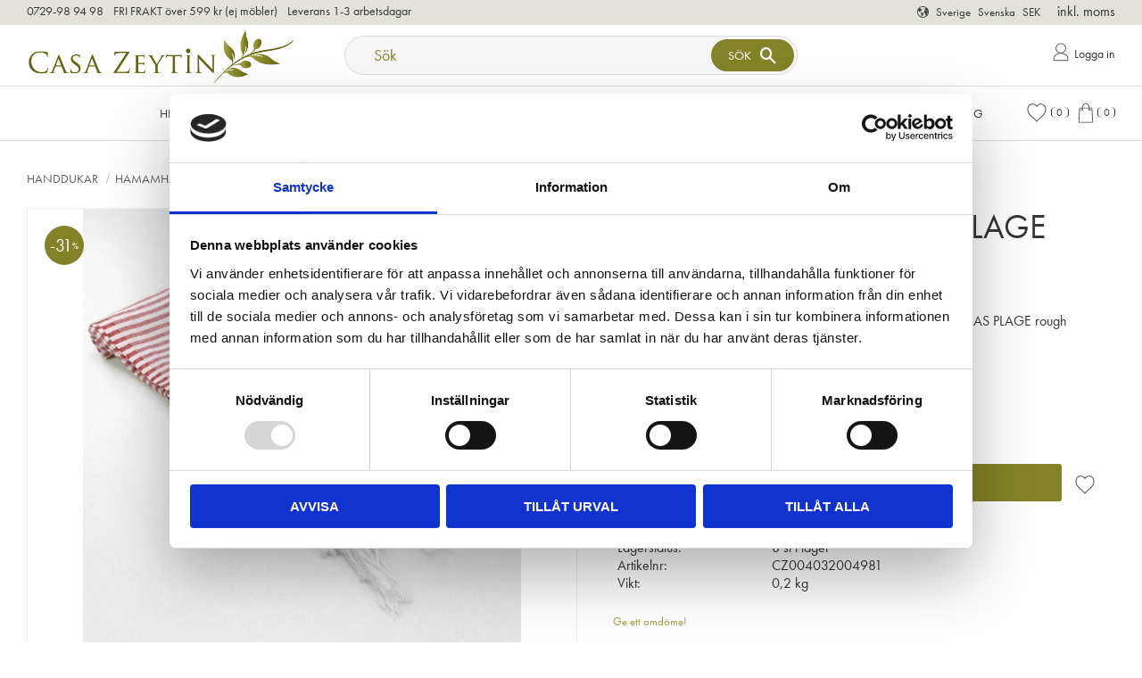

--- FILE ---
content_type: text/html; charset=UTF-8
request_url: https://www.casazeytin.se/product/hamam-handduk-valras-plage-rough
body_size: 30190
content:
<!DOCTYPE html>
<html
     id="product-page"    class="no-js has-boost-variant boost-button-select customer-accounts-enabled has-favorite-cart pricelist-3 incl-vat product-page product-2194 product-list-block-with-filters-aside product-page-with-photoswipe category-35 root-category-28 theme-color-scheme-0 theme-background-pattern-0"
    lang="sv"
    dir="ltr"
    data-country="SE"
    data-currency="SEK"
>

    <head>
        <meta charset="UTF-8" />
        <title>Äkta turkisk hamam handduk, pareo VALRAS PLAGE rough</title>
                    <meta name="description" content="Extra lätt turkisk hamam handduk, pareo 95x175 cm rough. Den randiga, väldigt lätta handduken kan användas som både sarong och strandhandduk." />
                <meta name="viewport" content="width=device-width, initial-scale=1" />
        
                            <link rel="shortcut icon" href="https://cdn.starwebserver.se/shops/casazeytin/files/favicon.ico?_=1495526234" />
        
                                    <link rel="canonical" href="https://www.casazeytin.se/product/hamam-handduk-valras-plage-rough" />
        
                                                    <link rel="alternate" hreflang="sv" href="https://www.casazeytin.se/product/hamam-handduk-valras-plage-rough" />
                            <link rel="alternate" hreflang="en" href="https://www.casazeytin.se/en/product/hammam-towel-valras-plage-rough" />
                    
        
                    <script type="application/ld+json">
                [{"@id":"https:\/\/www.casazeytin.se\/product\/hamam-handduk-valras-plage-rough","@context":"http:\/\/schema.org\/","name":"Hamam handduk VALRAS PLAGE rough","description":"Extra l\u00e4tt \u00e4kta turkisk hamam handduk eller pareo 95x175 cm VALRAS PLAGE rough","image":["https:\/\/cdn.starwebserver.se\/shops\/casazeytin\/files\/kta-turkisk-hamam-handduk-pareo-valras-plage-rouge-casa-zeytin-1.jpg","https:\/\/cdn.starwebserver.se\/shops\/casazeytin\/files\/kta-turkisk-hamam-handduk-pareo-valras-plage-rouge-casa-zeytin-3.jpg","https:\/\/cdn.starwebserver.se\/shops\/casazeytin\/files\/kta-turkisk-hamam-handduk-pareo-valras-plage-rouge-casa-zeytin-2.jpg"],"@type":"Product","sku":"CZ004032004981","offers":{"@type":"Offer","price":"159","priceCurrency":"SEK","availability":"http:\/\/schema.org\/InStock","url":"https:\/\/www.casazeytin.se\/product\/hamam-handduk-valras-plage-rough","itemCondition":"http:\/\/schema.org\/NewCondition"}}]            </script>
                    <script type="application/ld+json">
                [{"@context":"https:\/\/schema.org","@type":"BreadcrumbList","itemListElement":[{"@type":"ListItem","position":1,"name":"Handdukar","item":"https:\/\/www.casazeytin.se\/category\/handdukar"},{"@type":"ListItem","position":2,"name":"Hamamhanddukar","item":"https:\/\/www.casazeytin.se\/category\/spa-hamam"}]},{"@context":"https:\/\/schema.org","@type":"BreadcrumbList","itemListElement":[{"@type":"ListItem","position":1,"name":"Kampanjer","item":"https:\/\/www.casazeytin.se\/category\/rea"}]}]            </script>
        
                        
                <link rel="stylesheet" href="https://cdn.starwebserver.se/62000/css/shop/shop.combined.min.css" />
                    <link rel="stylesheet" href="https://cdn.starwebserver.se/62000/css/shop/advanced-variants.min.css" />
                                            <link rel="stylesheet" href="https://cdn.starwebserver.se/62000/css/shop/related-products-popup.min.css" />
                                            <link rel="stylesheet" href="https://use.typekit.net/shs6zpd.css">
<meta name="p:domain_verify" content="12caa9fb53112bd6554b57d74fafbc18"/>

<meta name="msvalidate.01" content="06FC7915600CF37C0ED43FB1CDB67B16" />


<!--
<style>.async-hide { opacity: 0 !important} </style>
<script>(function(a,s,y,n,c,h,i,d,e){s.className+=' '+y;h.start=1*new Date;
h.end=i=function(){s.className=s.className.replace(RegExp(' ?'+y),'')};
(a[n]=a[n]||[]).hide=h;setTimeout(function(){i();h.end=null},c);h.timeout=c;
})(window,document.documentElement,'async-hide','dataLayer',4000,
{'GTM-K6F9S64':true});</script>

<script>
  dataLayer = [{
    'amount' : {{transactionTotal}}, 'skus' : {{sku}}, 'prices' : {{price}},
  }];
</script>-->

<!-- Google Tag Manager -->
<script>(function(w,d,s,l,i){w[l]=w[l]||[];w[l].push({'gtm.start':
new Date().getTime(),event:'gtm.js'});var f=d.getElementsByTagName(s)[0],
j=d.createElement(s),dl=l!='dataLayer'?'&l='+l:'';j.async=true;j.src=
'https://www.googletagmanager.com/gtm.js?id='+i+dl;f.parentNode.insertBefore(j,f);
})(window,document,'script','dataLayer','GTM-KBVZW9G');</script>
<!-- End Google Tag Manager -->

<meta name="msvalidate.01" content="C5A77FC71914739EAB9FD47603C2E43F" />

<meta name="google-site-verification" content="OOHv9St-rQrhmDmrJXZBIPcAYzbHAmXFqCgb6uE2tiU" />

<meta name="p:domain_verify" content="12caa9fb53112bd6554b57d74fafbc18"/>

<!-- TrustBox script -->
<script type="text/javascript" src="//widget.trustpilot.com/bootstrap/v5/tp.widget.bootstrap.min.js" async></script>
<!-- End Trustbox script -->

<script>(function(w,d,t,r,u){var f,n,i;w[u]=w[u]||[],f=function(){var o={ti:"26002466"};o.q=w[u],w[u]=new UET(o),w[u].push("pageLoad")},n=d.createElement(t),n.src=r,n.async=1,n.onload=n.onreadystatechange=function(){var s=this.readyState;s&&s!=="loaded"&&s!=="complete"||(f(),n.onload=n.onreadystatechange=null)},i=d.getElementsByTagName(t)[0],i.parentNode.insertBefore(n,i)})(window,document,"script","//bat.bing.com/bat.js","uetq");</script>

<!-- Facebook Pixel Code -->
<script>
  !function(f,b,e,v,n,t,s)
  {if(f.fbq)return;n=f.fbq=function(){n.callMethod?
  n.callMethod.apply(n,arguments):n.queue.push(arguments)};
  if(!f._fbq)f._fbq=n;n.push=n;n.loaded=!0;n.version='2.0';
  n.queue=[];t=b.createElement(e);t.async=!0;
  t.src=v;s=b.getElementsByTagName(e)[0];
  s.parentNode.insertBefore(t,s)}(window, document,'script',
  'https://connect.facebook.net/en_US/fbevents.js');
  fbq('init', '146733029324835');
  fbq('track', 'PageView');
</script>
<noscript><img height="1" width="1" style="display:none"
  src="https://www.facebook.com/tr?id=146733029324835&ev=PageView&noscript=1"
/></noscript>
<!-- End Facebook Pixel Code -->

        
                            <link rel="stylesheet" href="https://cdn.starwebserver.se/62000/themes/william/css/theme-plugins.combined.min.css" />
                    <link rel="stylesheet" href="https://cdn.starwebserver.se/62000/themes/william/css/theme.min.css" />
        
                    <link rel="stylesheet" href="https://cdn.starwebserver.se/shops/casazeytin/themes/william/css/shop-custom.min.css?_=1732952955" />
        
                <link href="https://fonts.googleapis.com/icon?family=Material+Icons" rel="stylesheet">

                <script>
            var docElement = document.documentElement;
            docElement.className = docElement.className.replace('no-js', 'js');
            eval(decodeURIComponent(Array.prototype.map.call(atob('dmFyIGQ9J3d3dy5jYXNhemV5dGluLnNlJzt2YXIgZT0nd3d3LmNhc2F6ZXl0aW4uc2UnO2lmKHdpbmRvdy5sb2NhdGlvbi5ob3N0bmFtZSAhPSBkICYmIHdpbmRvdy5sb2NhdGlvbi5ob3N0bmFtZSAhPSBlKXt3aW5kb3cubG9jYXRpb249J2h0dHA6Ly8nK2Q7fQ=='), function(c) {
                    return '%' + ('00' + c.charCodeAt(0).toString(16)).slice(-2)
                }).join('')));        </script>

                                            <meta property="og:site_name" content="casazeytin" />
                                                <meta property="og:type" content="product" />
                                                <meta property="og:locale" content="sv_SE" />
                                                <meta property="og:title" content="Äkta turkisk hamam handduk, pareo VALRAS PLAGE rough" />
                                                <meta property="og:url" content="https://www.casazeytin.se/product/hamam-handduk-valras-plage-rough" />
                                                <meta property="og:description" content="Extra lätt turkisk hamam handduk, pareo 95x175 cm rough. Den randiga, väldigt lätta handduken kan användas som både sarong och strandhandduk." />
                                                <meta property="og:image" content="https://cdn.starwebserver.se/shops/casazeytin/files/cache/kta-turkisk-hamam-handduk-pareo-valras-plage-rouge-casa-zeytin-1_grande.jpg?_=1623229340" />
                            <meta name="sws:no-image-url" content="https://cdn.starwebserver.se/img/no-image.png" />

        
        
                  <!-- Global site tag (gtag.js) - Google Analytics -->
          <script async src="https://www.googletagmanager.com/gtag/js?id=G-HNP376BSGT"></script>
          <script>
              window.dataLayer = window.dataLayer || [];
              function gtag(){dataLayer.push(arguments);}
              gtag('js', new Date());

              gtag('config', 'G-HNP376BSGT', { 'anonymize_ip': true });
          </script>
        
        <script>
            var ecommerceContainerIdToProducts = {};

                      
                                                gtag('event', 'view_item', {"currency":"SEK","value":159,"items":[{"item_id":"CZ004032004981","item_name":"Hamam handduk VALRAS PLAGE rough","currency":"SEK","price":159,"quantity":1,"item_category":"Hamamhanddukar","item_category2":"Kampanjer"}]});
                
                                                                gtag('event', 'view_item_list', {"item_list_id":"PDPRelatedProducts","item_list_name":"PDP Related products","items":[]});
                
                            
            // use Object.assign to cast empty array to object
            ecommerceContainerIdToProducts = Object.assign({}, {"pdp":{"CZ004032004981":{"item_id":"CZ004032004981","item_name":"Hamam handduk VALRAS PLAGE rough","currency":"SEK","price":159,"quantity":1,"item_category":"Hamamhanddukar","item_category2":"Kampanjer"}},"PDPRelatedProducts":[]});
                </script>

        
        
                    <script type="module" src="https://cdn.starwebserver.se/62000/shop/vendors/scripts/altcha/altcha.min.js"></script>
            </head>
    <body>
    
    
        
                                <div id="page-container">

    <header id="site-header" class="site-header">
        <div class="wrapper site-header-wrapper">
            <div class="content site-header-content">

                <div class="header-items">
                    <div class="header-item header-item-1 region header-region header-region-1 has-ace-text-block has-locale-block has-vat-selector-block" data-region="headerTop" ><div class="block ace-text-block block-118 info-wrapper">
    <div class="info-content">
    <a href="tel:+46729-98 94 98"><span class="phone-icon">0729-98 94 98</span></a>
    <a href="#"><span class="shipping-icon">FRI FRAKT över 599 kr (ej möbler)</span></a>
    <a href="#"><span class="delivery-icon">Leverans 1-3 arbetsdagar</span></a>
</div>
</div>
<button class="select-locale-button block locale-block block-108"
        id="locale-selector"
        data-language-mapper="active"
        aria-haspopup="dialog"
        aria-controls="locale-modal"
>
    <span class="select-locale-button-content">
        <span class="icon"></span>
        <span class="country">Sverige</span>
        <span class="language" data-lang-code="sv">Svenska</span>
        <span class="currency">SEK</span>
    </span>
</button>


        <script type="text/x-mustache" id="localeModalTmpl">
    <form action="/index/set-selection" class="select-locale-modal block locale-block block-108"
        role="dialog"
        aria-modal="true"
        aria-labelledby="locale-modal-title"
        id="locale-modal">
        <h3 id="locale-modal-title">Ändra inställningar</h3>
        <div class="fieldset">
                            <div class="field-wrap select-type country">
                    <label for="country-field" class="caption"><span>Land</span></label>
                    <div class="control">
                        <select id="country-field" name="country" class="country" data-selected="SE">
                                                            <option value="AF">Afghanistan</option>
                                                            <option value="AL">Albanien</option>
                                                            <option value="DZ">Algeriet</option>
                                                            <option value="VI">Amerikanska Jungfruöarna</option>
                                                            <option value="AS">Amerikanska Samoa</option>
                                                            <option value="AD">Andorra</option>
                                                            <option value="AO">Angola</option>
                                                            <option value="AI">Anguilla</option>
                                                            <option value="AQ">Antarktis</option>
                                                            <option value="AG">Antigua och Barbuda</option>
                                                            <option value="AR">Argentina</option>
                                                            <option value="AM">Armenien</option>
                                                            <option value="AW">Aruba</option>
                                                            <option value="AC">Ascension</option>
                                                            <option value="AU">Australien</option>
                                                            <option value="AZ">Azerbajdzjan</option>
                                                            <option value="BS">Bahamas</option>
                                                            <option value="BH">Bahrain</option>
                                                            <option value="BD">Bangladesh</option>
                                                            <option value="BB">Barbados</option>
                                                            <option value="BE">Belgien</option>
                                                            <option value="BZ">Belize</option>
                                                            <option value="BJ">Benin</option>
                                                            <option value="BM">Bermuda</option>
                                                            <option value="BT">Bhutan</option>
                                                            <option value="BO">Bolivia</option>
                                                            <option value="BA">Bosnien och Hercegovina</option>
                                                            <option value="BW">Botswana</option>
                                                            <option value="BV">Bouvetön</option>
                                                            <option value="BR">Brasilien</option>
                                                            <option value="VG">Brittiska Jungfruöarna</option>
                                                            <option value="IO">Brittiska territoriet i Indiska oceanen</option>
                                                            <option value="BN">Brunei</option>
                                                            <option value="BG">Bulgarien</option>
                                                            <option value="BF">Burkina Faso</option>
                                                            <option value="BI">Burundi</option>
                                                            <option value="KY">Caymanöarna</option>
                                                            <option value="CF">Centralafrikanska republiken</option>
                                                            <option value="EA">Ceuta och Melilla</option>
                                                            <option value="CL">Chile</option>
                                                            <option value="CO">Colombia</option>
                                                            <option value="CK">Cooköarna</option>
                                                            <option value="CR">Costa Rica</option>
                                                            <option value="CW">Curaçao</option>
                                                            <option value="CY">Cypern</option>
                                                            <option value="CI">Côte d’Ivoire</option>
                                                            <option value="DK">Danmark</option>
                                                            <option value="DG">Diego Garcia</option>
                                                            <option value="DJ">Djibouti</option>
                                                            <option value="DM">Dominica</option>
                                                            <option value="DO">Dominikanska republiken</option>
                                                            <option value="EC">Ecuador</option>
                                                            <option value="EG">Egypten</option>
                                                            <option value="GQ">Ekvatorialguinea</option>
                                                            <option value="SV">El Salvador</option>
                                                            <option value="ER">Eritrea</option>
                                                            <option value="EE">Estland</option>
                                                            <option value="ET">Etiopien</option>
                                                            <option value="FK">Falklandsöarna</option>
                                                            <option value="FJ">Fiji</option>
                                                            <option value="PH">Filippinerna</option>
                                                            <option value="FI">Finland</option>
                                                            <option value="FR">Frankrike</option>
                                                            <option value="GF">Franska Guyana</option>
                                                            <option value="PF">Franska Polynesien</option>
                                                            <option value="TF">Franska sydterritorierna</option>
                                                            <option value="FO">Färöarna</option>
                                                            <option value="AE">Förenade Arabemiraten</option>
                                                            <option value="GA">Gabon</option>
                                                            <option value="GM">Gambia</option>
                                                            <option value="GE">Georgien</option>
                                                            <option value="GH">Ghana</option>
                                                            <option value="GI">Gibraltar</option>
                                                            <option value="GR">Grekland</option>
                                                            <option value="GD">Grenada</option>
                                                            <option value="GL">Grönland</option>
                                                            <option value="GP">Guadeloupe</option>
                                                            <option value="GU">Guam</option>
                                                            <option value="GT">Guatemala</option>
                                                            <option value="GG">Guernsey</option>
                                                            <option value="GN">Guinea</option>
                                                            <option value="GW">Guinea-Bissau</option>
                                                            <option value="GY">Guyana</option>
                                                            <option value="HT">Haiti</option>
                                                            <option value="HM">Heardön och McDonaldöarna</option>
                                                            <option value="HN">Honduras</option>
                                                            <option value="HK">Hongkong SAR</option>
                                                            <option value="IN">Indien</option>
                                                            <option value="ID">Indonesien</option>
                                                            <option value="IQ">Irak</option>
                                                            <option value="IR">Iran</option>
                                                            <option value="IE">Irland</option>
                                                            <option value="IS">Island</option>
                                                            <option value="IM">Isle of Man</option>
                                                            <option value="IL">Israel</option>
                                                            <option value="IT">Italien</option>
                                                            <option value="JM">Jamaica</option>
                                                            <option value="JP">Japan</option>
                                                            <option value="YE">Jemen</option>
                                                            <option value="JE">Jersey</option>
                                                            <option value="JO">Jordanien</option>
                                                            <option value="CX">Julön</option>
                                                            <option value="KH">Kambodja</option>
                                                            <option value="CM">Kamerun</option>
                                                            <option value="CA">Kanada</option>
                                                            <option value="IC">Kanarieöarna</option>
                                                            <option value="CV">Kap Verde</option>
                                                            <option value="BQ">Karibiska Nederländerna</option>
                                                            <option value="KZ">Kazakstan</option>
                                                            <option value="KE">Kenya</option>
                                                            <option value="CN">Kina</option>
                                                            <option value="KG">Kirgizistan</option>
                                                            <option value="KI">Kiribati</option>
                                                            <option value="CC">Kokosöarna</option>
                                                            <option value="KM">Komorerna</option>
                                                            <option value="CG">Kongo-Brazzaville</option>
                                                            <option value="CD">Kongo-Kinshasa</option>
                                                            <option value="XK">Kosovo</option>
                                                            <option value="HR">Kroatien</option>
                                                            <option value="CU">Kuba</option>
                                                            <option value="KW">Kuwait</option>
                                                            <option value="LA">Laos</option>
                                                            <option value="LS">Lesotho</option>
                                                            <option value="LV">Lettland</option>
                                                            <option value="LB">Libanon</option>
                                                            <option value="LR">Liberia</option>
                                                            <option value="LY">Libyen</option>
                                                            <option value="LI">Liechtenstein</option>
                                                            <option value="LT">Litauen</option>
                                                            <option value="LU">Luxemburg</option>
                                                            <option value="MO">Macao SAR</option>
                                                            <option value="MG">Madagaskar</option>
                                                            <option value="MW">Malawi</option>
                                                            <option value="MY">Malaysia</option>
                                                            <option value="MV">Maldiverna</option>
                                                            <option value="ML">Mali</option>
                                                            <option value="MT">Malta</option>
                                                            <option value="MA">Marocko</option>
                                                            <option value="MH">Marshallöarna</option>
                                                            <option value="MQ">Martinique</option>
                                                            <option value="MR">Mauretanien</option>
                                                            <option value="MU">Mauritius</option>
                                                            <option value="YT">Mayotte</option>
                                                            <option value="MX">Mexiko</option>
                                                            <option value="FM">Mikronesien</option>
                                                            <option value="MD">Moldavien</option>
                                                            <option value="MC">Monaco</option>
                                                            <option value="MN">Mongoliet</option>
                                                            <option value="ME">Montenegro</option>
                                                            <option value="MS">Montserrat</option>
                                                            <option value="MZ">Moçambique</option>
                                                            <option value="MM">Myanmar (Burma)</option>
                                                            <option value="NA">Namibia</option>
                                                            <option value="NR">Nauru</option>
                                                            <option value="NL">Nederländerna</option>
                                                            <option value="NP">Nepal</option>
                                                            <option value="NI">Nicaragua</option>
                                                            <option value="NE">Niger</option>
                                                            <option value="NG">Nigeria</option>
                                                            <option value="NU">Niue</option>
                                                            <option value="KP">Nordkorea</option>
                                                            <option value="MK">Nordmakedonien</option>
                                                            <option value="MP">Nordmarianerna</option>
                                                            <option value="NF">Norfolkön</option>
                                                            <option value="NO">Norge</option>
                                                            <option value="NC">Nya Kaledonien</option>
                                                            <option value="NZ">Nya Zeeland</option>
                                                            <option value="OM">Oman</option>
                                                            <option value="PK">Pakistan</option>
                                                            <option value="PW">Palau</option>
                                                            <option value="PS">Palestinska territorierna</option>
                                                            <option value="PA">Panama</option>
                                                            <option value="PG">Papua Nya Guinea</option>
                                                            <option value="PY">Paraguay</option>
                                                            <option value="PE">Peru</option>
                                                            <option value="PN">Pitcairnöarna</option>
                                                            <option value="PL">Polen</option>
                                                            <option value="PT">Portugal</option>
                                                            <option value="PR">Puerto Rico</option>
                                                            <option value="QA">Qatar</option>
                                                            <option value="RO">Rumänien</option>
                                                            <option value="RW">Rwanda</option>
                                                            <option value="RU">Ryssland</option>
                                                            <option value="RE">Réunion</option>
                                                            <option value="BL">S:t Barthélemy</option>
                                                            <option value="SH">S:t Helena</option>
                                                            <option value="KN">S:t Kitts och Nevis</option>
                                                            <option value="LC">S:t Lucia</option>
                                                            <option value="PM">S:t Pierre och Miquelon</option>
                                                            <option value="VC">S:t Vincent och Grenadinerna</option>
                                                            <option value="MF">Saint-Martin</option>
                                                            <option value="SB">Salomonöarna</option>
                                                            <option value="WS">Samoa</option>
                                                            <option value="SM">San Marino</option>
                                                            <option value="SA">Saudiarabien</option>
                                                            <option value="CH">Schweiz</option>
                                                            <option value="SN">Senegal</option>
                                                            <option value="RS">Serbien</option>
                                                            <option value="SC">Seychellerna</option>
                                                            <option value="SL">Sierra Leone</option>
                                                            <option value="SG">Singapore</option>
                                                            <option value="SX">Sint Maarten</option>
                                                            <option value="SK">Slovakien</option>
                                                            <option value="SI">Slovenien</option>
                                                            <option value="SO">Somalia</option>
                                                            <option value="ES">Spanien</option>
                                                            <option value="LK">Sri Lanka</option>
                                                            <option value="GB">Storbritannien</option>
                                                            <option value="SD">Sudan</option>
                                                            <option value="SR">Surinam</option>
                                                            <option value="SJ">Svalbard och Jan Mayen</option>
                                                            <option value="SE" data-country-selector="SE">Sverige</option>
                                                            <option value="SZ">Swaziland</option>
                                                            <option value="ZA">Sydafrika</option>
                                                            <option value="GS">Sydgeorgien och Sydsandwichöarna</option>
                                                            <option value="KR">Sydkorea</option>
                                                            <option value="SS">Sydsudan</option>
                                                            <option value="SY">Syrien</option>
                                                            <option value="ST">São Tomé och Príncipe</option>
                                                            <option value="TJ">Tadzjikistan</option>
                                                            <option value="TW">Taiwan</option>
                                                            <option value="TZ">Tanzania</option>
                                                            <option value="TD">Tchad</option>
                                                            <option value="TH">Thailand</option>
                                                            <option value="CZ">Tjeckien</option>
                                                            <option value="TG">Togo</option>
                                                            <option value="TK">Tokelauöarna</option>
                                                            <option value="TO">Tonga</option>
                                                            <option value="TT">Trinidad och Tobago</option>
                                                            <option value="TA">Tristan da Cunha</option>
                                                            <option value="TN">Tunisien</option>
                                                            <option value="TR">Turkiet</option>
                                                            <option value="TM">Turkmenistan</option>
                                                            <option value="TC">Turks- och Caicosöarna</option>
                                                            <option value="TV">Tuvalu</option>
                                                            <option value="DE">Tyskland</option>
                                                            <option value="US">USA</option>
                                                            <option value="UM">USA:s yttre öar</option>
                                                            <option value="UG">Uganda</option>
                                                            <option value="UA">Ukraina</option>
                                                            <option value="HU">Ungern</option>
                                                            <option value="UY">Uruguay</option>
                                                            <option value="UZ">Uzbekistan</option>
                                                            <option value="VU">Vanuatu</option>
                                                            <option value="VA">Vatikanstaten</option>
                                                            <option value="VE">Venezuela</option>
                                                            <option value="VN">Vietnam</option>
                                                            <option value="BY">Vitryssland</option>
                                                            <option value="EH">Västsahara</option>
                                                            <option value="WF">Wallis- och Futunaöarna</option>
                                                            <option value="ZM">Zambia</option>
                                                            <option value="ZW">Zimbabwe</option>
                                                            <option value="AX">Åland</option>
                                                            <option value="AT">Österrike</option>
                                                            <option value="TL">Östtimor</option>
                                                    </select>
                    </div>
                </div>
                        <div class="field-wrap select-type language">
                <label for="language-field" class="caption"><span>Språk</span></label>
                <div class="control">
                    <select id="language-field" name="lang" class="language" data-selected="sv">
                                                    <option value="sv">Svenska</option>
                                                    <option value="en">English</option>
                                            </select>
                </div>
            </div>
            <div class="field-wrap select-type currency"><label for="currency-field" class="caption"><span>Valuta</span></label>
                <div class="control">
                                                                        <select id="currency-field" name="currency" class="currency currency-field hide" data-selected="SEK" disabled>
                                                                    <option value="SEK">SEK</option>
                                                                    <option value="NOK">NOK</option>
                                                                    <option value="EUR">EUR</option>
                                                                    <option value="GBP">GBP</option>
                                                                    <option value="USD">USD</option>
                                                                    <option value="DKK">DKK</option>
                                                            </select>
                                                                                                            <select id="currency-field-SE" name="currency" class="currency currency-field"data-selected="SEK">
                                                                            <option value="SEK">SEK</option>
                                                                            <option value="NOK">NOK</option>
                                                                            <option value="EUR">EUR</option>
                                                                            <option value="GBP">GBP</option>
                                                                            <option value="USD">USD</option>
                                                                            <option value="DKK">DKK</option>
                                                                    </select>
                                                                                        </div>
            </div>
            <div class="select-locale-modal-footer">
                <input type="hidden" name="redirectUrl" value="/product/hamam-handduk-valras-plage-rough"/>
                <button type="button" title="Stäng" class="select-locale-modal-close-button">Stäng</button>
                <button type="submit" title="Spara" class="select-locale-modal-update-button">Spara</button>
            </div>
        </div>
    </form>
</script>
    <div class="block vat-selector-block block-110">
        <p>
            Priser visas <a href="/index/set-selection?pricesInclVat=0&amp;redirectUrl=%2Fproduct%2Fhamam-handduk-valras-plage-rough" rel="nofollow" data-replace-current-url>inkl. moms</a>        </p>
    </div>
</div>
                    <div class="header-item header-item-2">
                        <a href="https://www.casazeytin.se" id="home"><img id="shop-logo" src="https://cdn.starwebserver.se/shops/casazeytin/files/png.png?_=1447098853" alt="Casa Zeytin logo" width="1172" height="266" /></a>
                        <div class="region header-region header-region-2 has-search-block has-ace-text-block" data-region="headerMiddle" ><div class="block search-block block-111 search-desktop">
    <h3>Sök</h3>
    <div class="content">
        <form action="/search" method="get">
            <div class="field-wrap search-type required">
                <label for="search-field-block-111" class="caption"><span>Sök produkter & kategorier</span></label>
                <div class="control">
                    <input type="search" name="q" id="search-field-block-111" class="autocomplete" value="" placeholder="Sök" data-text-header="Produkter" data-text-link="Visa alla" aria-label="Sök produkter &amp; kategorier" />
                </div>
            </div>
            <button type="submit" aria-label="Sök"><span aria-hidden="true">Sök</span></button>
        </form>
    </div>
</div><div class="block ace-text-block block-136 loggin-wrapper">
    <div class="trustpilot-widget" data-locale="sv-SE" data-template-id="5419b6a8b0d04a076446a9ad" data-businessunit-id="5a91726007bd930001347fde" data-style-height="40px" data-style-width="100%" data-theme="light"><a href="https://se.trustpilot.com/review/casazeytin.se" target="_blank">Trustpilot</a>
</div>
<a class="login-link" href="/customer">
    <img class="login-image" src="https://cdn.starwebserver.se/shops/casazeytin/files/user-icon.svg"><span class="login-text">Logga in</span></a>
</div>
</div>
                    </div>
                    <div class="header-item header-item-3 region header-region header-region-3 has-menu-block has-cart-block has-search-block" data-region="header" >
<nav class="block menu-block block-119 menu-block-with-mega-dropdown-menu custom custom-menu-block" aria-label="Meny">

    
    <ul class="menu menu-level-1" role="menubar">
                                <li class="menu-item menu-item-227 menu-level-1-item has-children menu-item-has-children"
                            data-id="227"
                            data-level="1"
                            role="none"
                        >
                            <a href="/category/hem-design"  title="Hem &amp; Fritid"
                                class="menu-title menu-title-227 menu-level-1-title has-children menu-title-has-children"
                                data-level="1"
                                role="menuitem"
                                aria-haspopup="true" aria-expanded="false"
                            >Hem &amp; Fritid</a>
            
                                <span class="toggle-static-child-menu toggle-child-menu" role="button" tabindex="0" aria-label="Visa underkategorier" aria-expanded="false" aria-controls="submenu-227"></span>
            
                                <ul class="menu menu-level-2" data-level="2" role="menu" aria-label="Underkategorier">
                                                <li class="menu-item menu-item-230 menu-level-2-item has-children menu-item-has-children"
                                                    data-id="230"
                                                    data-level="2"
                                                    role="none"
                                                >
                                                    <a href="/category/bad"  title="Badrum"
                                                        class="menu-title menu-title-230 menu-level-2-title has-children menu-title-has-children"
                                                        data-level="2"
                                                        role="menuitem"
                                                        aria-haspopup="true" aria-expanded="false"
                                                    >Badrum</a>
                                    
                                                        <span class="toggle-static-child-menu toggle-child-menu" role="button" tabindex="0" aria-label="Visa underkategorier" aria-expanded="false" aria-controls="submenu-230"></span>
                                    
                                                        <ul class="menu menu-level-3" data-level="3" role="menu" aria-label="Underkategorier">
                                                                        <li class="menu-item menu-item-245 menu-level-3-item "
                                                                            data-id="245"
                                                                            data-level="3"
                                                                            role="none"
                                                                        >
                                                                            <a href="/category/accessoarer-badrum"  title="Badrumstillbehör"
                                                                                class="menu-title menu-title-245 menu-level-3-title "
                                                                                data-level="3"
                                                                                role="menuitem"
                                                                                
                                                                            >Badrumstillbehör</a>
                                                            
                                                            
                                                                        </li>
                                                                        <li class="menu-item menu-item-246 menu-level-3-item "
                                                                            data-id="246"
                                                                            data-level="3"
                                                                            role="none"
                                                                        >
                                                                            <a href="/category/handdukar"  title="Handdukar"
                                                                                class="menu-title menu-title-246 menu-level-3-title "
                                                                                data-level="3"
                                                                                role="menuitem"
                                                                                
                                                                            >Handdukar</a>
                                                            
                                                            
                                                                        </li>
                                                                        <li class="menu-item menu-item-247 menu-level-3-item "
                                                                            data-id="247"
                                                                            data-level="3"
                                                                            role="none"
                                                                        >
                                                                            <a href="/category/badrumsmatta"  title="Badrumsmattor"
                                                                                class="menu-title menu-title-247 menu-level-3-title "
                                                                                data-level="3"
                                                                                role="menuitem"
                                                                                
                                                                            >Badrumsmattor</a>
                                                            
                                                            
                                                                        </li>
                                                                        <li class="menu-item menu-item-243 menu-level-3-item "
                                                                            data-id="243"
                                                                            data-level="3"
                                                                            role="none"
                                                                        >
                                                                            <a href="/category/badrockar"  title="Badrockar"
                                                                                class="menu-title menu-title-243 menu-level-3-title "
                                                                                data-level="3"
                                                                                role="menuitem"
                                                                                
                                                                            >Badrockar</a>
                                                            
                                                            
                                                                        </li>
                                                                        <li class="menu-item menu-item-310 menu-level-3-item "
                                                                            data-id="310"
                                                                            data-level="3"
                                                                            role="none"
                                                                        >
                                                                            <a href="/category/forvaring-och-tvattkorgar"  title="Förvaring och tvättkorgar"
                                                                                class="menu-title menu-title-310 menu-level-3-title "
                                                                                data-level="3"
                                                                                role="menuitem"
                                                                                
                                                                            >Förvaring och tvättkorgar</a>
                                                            
                                                            
                                                                        </li>
                                                        </ul>
                                    
                                                </li>
                                                <li class="menu-item menu-item-309 menu-level-2-item "
                                                    data-id="309"
                                                    data-level="2"
                                                    role="none"
                                                >
                                                    <a href="/category/forvaring-och-tvattkorgar"  title="Förvaring och tvättkorgar"
                                                        class="menu-title menu-title-309 menu-level-2-title "
                                                        data-level="2"
                                                        role="menuitem"
                                                        
                                                    >Förvaring och tvättkorgar</a>
                                    
                                    
                                                </li>
                                                <li class="menu-item menu-item-231 menu-level-2-item has-children menu-item-has-children"
                                                    data-id="231"
                                                    data-level="2"
                                                    role="none"
                                                >
                                                    <a href="/category/inredningsdetaljer-dekoration"  title="Inredning &amp; Dekoration"
                                                        class="menu-title menu-title-231 menu-level-2-title has-children menu-title-has-children"
                                                        data-level="2"
                                                        role="menuitem"
                                                        aria-haspopup="true" aria-expanded="false"
                                                    >Inredning &amp; Dekoration</a>
                                    
                                                        <span class="toggle-static-child-menu toggle-child-menu" role="button" tabindex="0" aria-label="Visa underkategorier" aria-expanded="false" aria-controls="submenu-231"></span>
                                    
                                                        <ul class="menu menu-level-3" data-level="3" role="menu" aria-label="Underkategorier">
                                                                        <li class="menu-item menu-item-238 menu-level-3-item "
                                                                            data-id="238"
                                                                            data-level="3"
                                                                            role="none"
                                                                        >
                                                                            <a href="/category/renfallar"  title="Renfällar - Renskinn"
                                                                                class="menu-title menu-title-238 menu-level-3-title "
                                                                                data-level="3"
                                                                                role="menuitem"
                                                                                
                                                                            >Renfällar - Renskinn</a>
                                                            
                                                            
                                                                        </li>
                                                                        <li class="menu-item menu-item-259 menu-level-3-item "
                                                                            data-id="259"
                                                                            data-level="3"
                                                                            role="none"
                                                                        >
                                                                            <a href="/category/kuddoverdrag"  title="Prydnadskuddar"
                                                                                class="menu-title menu-title-259 menu-level-3-title "
                                                                                data-level="3"
                                                                                role="menuitem"
                                                                                
                                                                            >Prydnadskuddar</a>
                                                            
                                                            
                                                                        </li>
                                                        </ul>
                                    
                                                </li>
                                                <li class="menu-item menu-item-252 menu-level-2-item "
                                                    data-id="252"
                                                    data-level="2"
                                                    role="none"
                                                >
                                                    <a href="/category/doftljus-ljus-lyktor"  title="Doftljus Ljus &amp; Lyktor"
                                                        class="menu-title menu-title-252 menu-level-2-title "
                                                        data-level="2"
                                                        role="menuitem"
                                                        
                                                    >Doftljus Ljus &amp; Lyktor</a>
                                    
                                    
                                                </li>
                                                <li class="menu-item menu-item-236 menu-level-2-item has-children menu-item-has-children"
                                                    data-id="236"
                                                    data-level="2"
                                                    role="none"
                                                >
                                                    <a href="/category/kok"  title="Kök"
                                                        class="menu-title menu-title-236 menu-level-2-title has-children menu-title-has-children"
                                                        data-level="2"
                                                        role="menuitem"
                                                        aria-haspopup="true" aria-expanded="false"
                                                    >Kök</a>
                                    
                                                        <span class="toggle-static-child-menu toggle-child-menu" role="button" tabindex="0" aria-label="Visa underkategorier" aria-expanded="false" aria-controls="submenu-236"></span>
                                    
                                                        <ul class="menu menu-level-3" data-level="3" role="menu" aria-label="Underkategorier">
                                                                        <li class="menu-item menu-item-249 menu-level-3-item "
                                                                            data-id="249"
                                                                            data-level="3"
                                                                            role="none"
                                                                        >
                                                                            <a href="/category/koksmaskiner"  title="Köksmaskiner"
                                                                                class="menu-title menu-title-249 menu-level-3-title "
                                                                                data-level="3"
                                                                                role="menuitem"
                                                                                
                                                                            >Köksmaskiner</a>
                                                            
                                                            
                                                                        </li>
                                                                        <li class="menu-item menu-item-250 menu-level-3-item "
                                                                            data-id="250"
                                                                            data-level="3"
                                                                            role="none"
                                                                        >
                                                                            <a href="/category/kokshanddukar"  title="Kökshanddukar"
                                                                                class="menu-title menu-title-250 menu-level-3-title "
                                                                                data-level="3"
                                                                                role="menuitem"
                                                                                
                                                                            >Kökshanddukar</a>
                                                            
                                                            
                                                                        </li>
                                                                        <li class="menu-item menu-item-251 menu-level-3-item "
                                                                            data-id="251"
                                                                            data-level="3"
                                                                            role="none"
                                                                        >
                                                                            <a href="/category/forkladen"  title="Förkläden"
                                                                                class="menu-title menu-title-251 menu-level-3-title "
                                                                                data-level="3"
                                                                                role="menuitem"
                                                                                
                                                                            >Förkläden</a>
                                                            
                                                            
                                                                        </li>
                                                        </ul>
                                    
                                                </li>
                                                <li class="menu-item menu-item-233 menu-level-2-item has-children menu-item-has-children"
                                                    data-id="233"
                                                    data-level="2"
                                                    role="none"
                                                >
                                                    <a href="/category/sovrum"  title="Sovrum"
                                                        class="menu-title menu-title-233 menu-level-2-title has-children menu-title-has-children"
                                                        data-level="2"
                                                        role="menuitem"
                                                        aria-haspopup="true" aria-expanded="false"
                                                    >Sovrum</a>
                                    
                                                        <span class="toggle-static-child-menu toggle-child-menu" role="button" tabindex="0" aria-label="Visa underkategorier" aria-expanded="false" aria-controls="submenu-233"></span>
                                    
                                                        <ul class="menu menu-level-3" data-level="3" role="menu" aria-label="Underkategorier">
                                                                        <li class="menu-item menu-item-311 menu-level-3-item "
                                                                            data-id="311"
                                                                            data-level="3"
                                                                            role="none"
                                                                        >
                                                                            <a href="/category/baddsatt"  title="Bäddset"
                                                                                class="menu-title menu-title-311 menu-level-3-title "
                                                                                data-level="3"
                                                                                role="menuitem"
                                                                                
                                                                            >Bäddset</a>
                                                            
                                                            
                                                                        </li>
                                                                        <li class="menu-item menu-item-312 menu-level-3-item "
                                                                            data-id="312"
                                                                            data-level="3"
                                                                            role="none"
                                                                        >
                                                                            <a href="/category/lakan"  title="Lakan"
                                                                                class="menu-title menu-title-312 menu-level-3-title "
                                                                                data-level="3"
                                                                                role="menuitem"
                                                                                
                                                                            >Lakan</a>
                                                            
                                                            
                                                                        </li>
                                                                        <li class="menu-item menu-item-313 menu-level-3-item "
                                                                            data-id="313"
                                                                            data-level="3"
                                                                            role="none"
                                                                        >
                                                                            <a href="/category/paslakan"  title="Påslakan"
                                                                                class="menu-title menu-title-313 menu-level-3-title "
                                                                                data-level="3"
                                                                                role="menuitem"
                                                                                
                                                                            >Påslakan</a>
                                                            
                                                            
                                                                        </li>
                                                                        <li class="menu-item menu-item-314 menu-level-3-item "
                                                                            data-id="314"
                                                                            data-level="3"
                                                                            role="none"
                                                                        >
                                                                            <a href="/category/orngott"  title="Örngott"
                                                                                class="menu-title menu-title-314 menu-level-3-title "
                                                                                data-level="3"
                                                                                role="menuitem"
                                                                                
                                                                            >Örngott</a>
                                                            
                                                            
                                                                        </li>
                                                                        <li class="menu-item menu-item-280 menu-level-3-item "
                                                                            data-id="280"
                                                                            data-level="3"
                                                                            role="none"
                                                                        >
                                                                            <a href="/category/pladar"  title="Överkast"
                                                                                class="menu-title menu-title-280 menu-level-3-title "
                                                                                data-level="3"
                                                                                role="menuitem"
                                                                                
                                                                            >Överkast</a>
                                                            
                                                            
                                                                        </li>
                                                                        <li class="menu-item menu-item-253 menu-level-3-item "
                                                                            data-id="253"
                                                                            data-level="3"
                                                                            role="none"
                                                                        >
                                                                            <a href="/category/kuddar"  title="Kuddar"
                                                                                class="menu-title menu-title-253 menu-level-3-title "
                                                                                data-level="3"
                                                                                role="menuitem"
                                                                                
                                                                            >Kuddar</a>
                                                            
                                                            
                                                                        </li>
                                                                        <li class="menu-item menu-item-254 menu-level-3-item "
                                                                            data-id="254"
                                                                            data-level="3"
                                                                            role="none"
                                                                        >
                                                                            <a href="/category/tacken"  title="Täcken"
                                                                                class="menu-title menu-title-254 menu-level-3-title "
                                                                                data-level="3"
                                                                                role="menuitem"
                                                                                
                                                                            >Täcken</a>
                                                            
                                                            
                                                                        </li>
                                                                        <li class="menu-item menu-item-244 menu-level-3-item "
                                                                            data-id="244"
                                                                            data-level="3"
                                                                            role="none"
                                                                        >
                                                                            <a href="/category/badrockar"  title="Morgonrockar"
                                                                                class="menu-title menu-title-244 menu-level-3-title "
                                                                                data-level="3"
                                                                                role="menuitem"
                                                                                
                                                                            >Morgonrockar</a>
                                                            
                                                            
                                                                        </li>
                                                        </ul>
                                    
                                                </li>
                                                <li class="menu-item menu-item-241 menu-level-2-item has-children menu-item-has-children"
                                                    data-id="241"
                                                    data-level="2"
                                                    role="none"
                                                >
                                                    <a href="/category/strand"  title="Strand &amp; solsemester"
                                                        class="menu-title menu-title-241 menu-level-2-title has-children menu-title-has-children"
                                                        data-level="2"
                                                        role="menuitem"
                                                        aria-haspopup="true" aria-expanded="false"
                                                    >Strand &amp; solsemester</a>
                                    
                                                        <span class="toggle-static-child-menu toggle-child-menu" role="button" tabindex="0" aria-label="Visa underkategorier" aria-expanded="false" aria-controls="submenu-241"></span>
                                    
                                                        <ul class="menu menu-level-3" data-level="3" role="menu" aria-label="Underkategorier">
                                                                        <li class="menu-item menu-item-266 menu-level-3-item "
                                                                            data-id="266"
                                                                            data-level="3"
                                                                            role="none"
                                                                        >
                                                                            <a href="/category/strandhanddukar"  title="Strandhanddukar"
                                                                                class="menu-title menu-title-266 menu-level-3-title "
                                                                                data-level="3"
                                                                                role="menuitem"
                                                                                
                                                                            >Strandhanddukar</a>
                                                            
                                                            
                                                                        </li>
                                                                        <li class="menu-item menu-item-288 menu-level-3-item "
                                                                            data-id="288"
                                                                            data-level="3"
                                                                            role="none"
                                                                        >
                                                                            <a href="/category/spa-hamam"  title="Hamamhanddukar"
                                                                                class="menu-title menu-title-288 menu-level-3-title "
                                                                                data-level="3"
                                                                                role="menuitem"
                                                                                
                                                                            >Hamamhanddukar</a>
                                                            
                                                            
                                                                        </li>
                                                                        <li class="menu-item menu-item-287 menu-level-3-item "
                                                                            data-id="287"
                                                                            data-level="3"
                                                                            role="none"
                                                                        >
                                                                            <a href="/category/surfponchos"  title="Surf ponchos"
                                                                                class="menu-title menu-title-287 menu-level-3-title "
                                                                                data-level="3"
                                                                                role="menuitem"
                                                                                
                                                                            >Surf ponchos</a>
                                                            
                                                            
                                                                        </li>
                                                                        <li class="menu-item menu-item-267 menu-level-3-item "
                                                                            data-id="267"
                                                                            data-level="3"
                                                                            role="none"
                                                                        >
                                                                            <a href="/category/vaskor"  title="Strandväskor"
                                                                                class="menu-title menu-title-267 menu-level-3-title "
                                                                                data-level="3"
                                                                                role="menuitem"
                                                                                
                                                                            >Strandväskor</a>
                                                            
                                                            
                                                                        </li>
                                                                        <li class="menu-item menu-item-290 menu-level-3-item "
                                                                            data-id="290"
                                                                            data-level="3"
                                                                            role="none"
                                                                        >
                                                                            <a href="/category/luxury-beach-and-yacht"  title="Luxury Beach &amp; Yacht"
                                                                                class="menu-title menu-title-290 menu-level-3-title "
                                                                                data-level="3"
                                                                                role="menuitem"
                                                                                
                                                                            >Luxury Beach &amp; Yacht</a>
                                                            
                                                            
                                                                        </li>
                                                        </ul>
                                    
                                                </li>
                                                <li class="menu-item menu-item-239 menu-level-2-item has-children menu-item-has-children"
                                                    data-id="239"
                                                    data-level="2"
                                                    role="none"
                                                >
                                                    <a href="/category/matrum"  title="Matplats &amp; Servering"
                                                        class="menu-title menu-title-239 menu-level-2-title has-children menu-title-has-children"
                                                        data-level="2"
                                                        role="menuitem"
                                                        aria-haspopup="true" aria-expanded="false"
                                                    >Matplats &amp; Servering</a>
                                    
                                                        <span class="toggle-static-child-menu toggle-child-menu" role="button" tabindex="0" aria-label="Visa underkategorier" aria-expanded="false" aria-controls="submenu-239"></span>
                                    
                                                        <ul class="menu menu-level-3" data-level="3" role="menu" aria-label="Underkategorier">
                                                                        <li class="menu-item menu-item-263 menu-level-3-item "
                                                                            data-id="263"
                                                                            data-level="3"
                                                                            role="none"
                                                                        >
                                                                            <a href="/category/dukar"  title="Dukar"
                                                                                class="menu-title menu-title-263 menu-level-3-title "
                                                                                data-level="3"
                                                                                role="menuitem"
                                                                                
                                                                            >Dukar</a>
                                                            
                                                            
                                                                        </li>
                                                        </ul>
                                    
                                                </li>
                                                <li class="menu-item menu-item-235 menu-level-2-item has-children menu-item-has-children"
                                                    data-id="235"
                                                    data-level="2"
                                                    role="none"
                                                >
                                                    <a href="/category/skinn-lader"  title="Skinn &amp; Läder"
                                                        class="menu-title menu-title-235 menu-level-2-title has-children menu-title-has-children"
                                                        data-level="2"
                                                        role="menuitem"
                                                        aria-haspopup="true" aria-expanded="false"
                                                    >Skinn &amp; Läder</a>
                                    
                                                        <span class="toggle-static-child-menu toggle-child-menu" role="button" tabindex="0" aria-label="Visa underkategorier" aria-expanded="false" aria-controls="submenu-235"></span>
                                    
                                                        <ul class="menu menu-level-3" data-level="3" role="menu" aria-label="Underkategorier">
                                                                        <li class="menu-item menu-item-261 menu-level-3-item "
                                                                            data-id="261"
                                                                            data-level="3"
                                                                            role="none"
                                                                        >
                                                                            <a href="/category/skinnforkladen"  title="Skinnförkläden"
                                                                                class="menu-title menu-title-261 menu-level-3-title "
                                                                                data-level="3"
                                                                                role="menuitem"
                                                                                
                                                                            >Skinnförkläden</a>
                                                            
                                                            
                                                                        </li>
                                                                        <li class="menu-item menu-item-262 menu-level-3-item "
                                                                            data-id="262"
                                                                            data-level="3"
                                                                            role="none"
                                                                        >
                                                                            <a href="/category/skinnvaskor"  title="Skinnväskor"
                                                                                class="menu-title menu-title-262 menu-level-3-title "
                                                                                data-level="3"
                                                                                role="menuitem"
                                                                                
                                                                            >Skinnväskor</a>
                                                            
                                                            
                                                                        </li>
                                                        </ul>
                                    
                                                </li>
                                                <li class="menu-item menu-item-237 menu-level-2-item "
                                                    data-id="237"
                                                    data-level="2"
                                                    role="none"
                                                >
                                                    <a href="/category/mobler"  title="Möbler"
                                                        class="menu-title menu-title-237 menu-level-2-title "
                                                        data-level="2"
                                                        role="menuitem"
                                                        
                                                    >Möbler</a>
                                    
                                    
                                                </li>
                                                <li class="menu-item menu-item-282 menu-level-2-item has-children menu-item-has-children"
                                                    data-id="282"
                                                    data-level="2"
                                                    role="none"
                                                >
                                                    <a href="/category/se-vaskor"  title="Väskor"
                                                        class="menu-title menu-title-282 menu-level-2-title has-children menu-title-has-children"
                                                        data-level="2"
                                                        role="menuitem"
                                                        aria-haspopup="true" aria-expanded="false"
                                                    >Väskor</a>
                                    
                                                        <span class="toggle-static-child-menu toggle-child-menu" role="button" tabindex="0" aria-label="Visa underkategorier" aria-expanded="false" aria-controls="submenu-282"></span>
                                    
                                                        <ul class="menu menu-level-3" data-level="3" role="menu" aria-label="Underkategorier">
                                                                        <li class="menu-item menu-item-308 menu-level-3-item "
                                                                            data-id="308"
                                                                            data-level="3"
                                                                            role="none"
                                                                        >
                                                                            <a href="/category/skinnvaskor"  title="Skinnväskor"
                                                                                class="menu-title menu-title-308 menu-level-3-title "
                                                                                data-level="3"
                                                                                role="menuitem"
                                                                                
                                                                            >Skinnväskor</a>
                                                            
                                                            
                                                                        </li>
                                                        </ul>
                                    
                                                </li>
                                                <li class="menu-item menu-item-232 menu-level-2-item "
                                                    data-id="232"
                                                    data-level="2"
                                                    role="none"
                                                >
                                                    <a href="/category/pladar"  title="Plädar, överkast &amp; filtar"
                                                        class="menu-title menu-title-232 menu-level-2-title "
                                                        data-level="2"
                                                        role="menuitem"
                                                        
                                                    >Plädar, överkast &amp; filtar</a>
                                    
                                    
                                                </li>
                                                <li class="menu-item menu-item-284 menu-level-2-item "
                                                    data-id="284"
                                                    data-level="2"
                                                    role="none"
                                                >
                                                    <a href="/category/massage-spa-recovery"  title="Massage Spa Återhämtning"
                                                        class="menu-title menu-title-284 menu-level-2-title "
                                                        data-level="2"
                                                        role="menuitem"
                                                        
                                                    >Massage Spa Återhämtning</a>
                                    
                                    
                                                </li>
                                                <li class="menu-item menu-item-286 menu-level-2-item "
                                                    data-id="286"
                                                    data-level="2"
                                                    role="none"
                                                >
                                                    <a href="/category/surfponchos"  title="Surf ponchos"
                                                        class="menu-title menu-title-286 menu-level-2-title "
                                                        data-level="2"
                                                        role="menuitem"
                                                        
                                                    >Surf ponchos</a>
                                    
                                    
                                                </li>
                                                <li class="menu-item menu-item-234 menu-level-2-item "
                                                    data-id="234"
                                                    data-level="2"
                                                    role="none"
                                                >
                                                    <a href="/category/lampor-belysning"  title="Lampor &amp; Belysning"
                                                        class="menu-title menu-title-234 menu-level-2-title "
                                                        data-level="2"
                                                        role="menuitem"
                                                        
                                                    >Lampor &amp; Belysning</a>
                                    
                                    
                                                </li>
                                                <li class="menu-item menu-item-240 menu-level-2-item "
                                                    data-id="240"
                                                    data-level="2"
                                                    role="none"
                                                >
                                                    <a href="/category/mattor"  title="Mattor"
                                                        class="menu-title menu-title-240 menu-level-2-title "
                                                        data-level="2"
                                                        role="menuitem"
                                                        
                                                    >Mattor</a>
                                    
                                    
                                                </li>
                                                <li class="menu-item menu-item-248 menu-level-2-item "
                                                    data-id="248"
                                                    data-level="2"
                                                    role="none"
                                                >
                                                    <a href="/category/toms-drag-konst"  title="Toms Drag"
                                                        class="menu-title menu-title-248 menu-level-2-title "
                                                        data-level="2"
                                                        role="menuitem"
                                                        
                                                    >Toms Drag</a>
                                    
                                    
                                                </li>
                                                <li class="menu-item menu-item-228 menu-level-2-item "
                                                    data-id="228"
                                                    data-level="2"
                                                    role="none"
                                                >
                                                    <a href="/category/dam"  title="Dam"
                                                        class="menu-title menu-title-228 menu-level-2-title "
                                                        data-level="2"
                                                        role="menuitem"
                                                        
                                                    >Dam</a>
                                    
                                    
                                                </li>
                                                <li class="menu-item menu-item-229 menu-level-2-item "
                                                    data-id="229"
                                                    data-level="2"
                                                    role="none"
                                                >
                                                    <a href="/category/herr"  title="Herr"
                                                        class="menu-title menu-title-229 menu-level-2-title "
                                                        data-level="2"
                                                        role="menuitem"
                                                        
                                                    >Herr</a>
                                    
                                    
                                                </li>
                                                <li class="menu-item menu-item-225 menu-level-2-item "
                                                    data-id="225"
                                                    data-level="2"
                                                    role="none"
                                                >
                                                    <a href="/category/barn"  title="Barn &amp; Baby"
                                                        class="menu-title menu-title-225 menu-level-2-title "
                                                        data-level="2"
                                                        role="menuitem"
                                                        
                                                    >Barn &amp; Baby</a>
                                    
                                    
                                                </li>
                                                <li class="menu-item menu-item-242 menu-level-2-item "
                                                    data-id="242"
                                                    data-level="2"
                                                    role="none"
                                                >
                                                    <a href="/category/accessoarer"  title="Mössor Scarves &amp; Vantar"
                                                        class="menu-title menu-title-242 menu-level-2-title "
                                                        data-level="2"
                                                        role="menuitem"
                                                        
                                                    >Mössor Scarves &amp; Vantar</a>
                                    
                                    
                                                </li>
                                </ul>
            
                        </li>
                        <li class="menu-item menu-item-224 menu-level-1-item has-children menu-item-has-children"
                            data-id="224"
                            data-level="1"
                            role="none"
                        >
                            <a href="/category/badrockar"  title="Morgonrockar"
                                class="menu-title menu-title-224 menu-level-1-title has-children menu-title-has-children"
                                data-level="1"
                                role="menuitem"
                                aria-haspopup="true" aria-expanded="false"
                            >Morgonrockar</a>
            
                                <span class="toggle-static-child-menu toggle-child-menu" role="button" tabindex="0" aria-label="Visa underkategorier" aria-expanded="false" aria-controls="submenu-224"></span>
            
                                <ul class="menu menu-level-2" data-level="2" role="menu" aria-label="Underkategorier">
                                                <li class="menu-item menu-item-279 menu-level-2-item "
                                                    data-id="279"
                                                    data-level="2"
                                                    role="none"
                                                >
                                                    <a href="/category/badrockar"  title="Alla morgonrockar &amp; badrokar"
                                                        class="menu-title menu-title-279 menu-level-2-title "
                                                        data-level="2"
                                                        role="menuitem"
                                                        
                                                    >Alla morgonrockar &amp; badrokar</a>
                                    
                                    
                                                </li>
                                                <li class="menu-item menu-item-275 menu-level-2-item "
                                                    data-id="275"
                                                    data-level="2"
                                                    role="none"
                                                >
                                                    <a href="/category/dam"  title="Dam"
                                                        class="menu-title menu-title-275 menu-level-2-title "
                                                        data-level="2"
                                                        role="menuitem"
                                                        
                                                    >Dam</a>
                                    
                                    
                                                </li>
                                                <li class="menu-item menu-item-276 menu-level-2-item "
                                                    data-id="276"
                                                    data-level="2"
                                                    role="none"
                                                >
                                                    <a href="/category/herr"  title="Herr"
                                                        class="menu-title menu-title-276 menu-level-2-title "
                                                        data-level="2"
                                                        role="menuitem"
                                                        
                                                    >Herr</a>
                                    
                                    
                                                </li>
                                                <li class="menu-item menu-item-278 menu-level-2-item "
                                                    data-id="278"
                                                    data-level="2"
                                                    role="none"
                                                >
                                                    <a href="/category/hamam-morgonrockar"  title="Hamam Morgonrockar"
                                                        class="menu-title menu-title-278 menu-level-2-title "
                                                        data-level="2"
                                                        role="menuitem"
                                                        
                                                    >Hamam Morgonrockar</a>
                                    
                                    
                                                </li>
                                </ul>
            
                        </li>
                        <li class="menu-item menu-item-269 menu-level-1-item has-children menu-item-has-children"
                            data-id="269"
                            data-level="1"
                            role="none"
                        >
                            <a href="/category/handdukar"  title="Handdukar"
                                class="menu-title menu-title-269 menu-level-1-title has-children menu-title-has-children"
                                data-level="1"
                                role="menuitem"
                                aria-haspopup="true" aria-expanded="false"
                            >Handdukar</a>
            
                                <span class="toggle-static-child-menu toggle-child-menu" role="button" tabindex="0" aria-label="Visa underkategorier" aria-expanded="false" aria-controls="submenu-269"></span>
            
                                <ul class="menu menu-level-2" data-level="2" role="menu" aria-label="Underkategorier">
                                                <li class="menu-item menu-item-268 menu-level-2-item "
                                                    data-id="268"
                                                    data-level="2"
                                                    role="none"
                                                >
                                                    <a href="/category/handdukar"  title="Frottéhanddukar"
                                                        class="menu-title menu-title-268 menu-level-2-title "
                                                        data-level="2"
                                                        role="menuitem"
                                                        
                                                    >Frottéhanddukar</a>
                                    
                                    
                                                </li>
                                                <li class="menu-item menu-item-270 menu-level-2-item has-children has-children dynamic-menu-item menu-item-has-children"
                                                    data-id="270"
                                                    data-level="2"
                                                    role="none"
                                                >
                                                    <a href="/category/spa-hamam"  title="Hamamhanddukar"
                                                        class="menu-title menu-title-270 menu-level-2-title has-children has-children dynamic-menu-title menu-title-has-children"
                                                        data-level="2"
                                                        role="menuitem"
                                                        aria-haspopup="true" aria-expanded="false"
                                                    >Hamamhanddukar</a>
                                    
                                                        <span class="toggle-dynamic-child-menu toggle-child-menu" role="button" tabindex="0" aria-label="Visa underkategorier" aria-expanded="false" aria-controls="submenu-270"></span>
                                    
                                                        <ul class="menu menu-level-3" data-level="3" role="menu" aria-label="Underkategorier">
                                                                        <li class="menu-item menu-item-283 menu-level-3-item  dynamic-menu-item"
                                                                            data-id="283"
                                                                            data-level="3"
                                                                            role="none"
                                                                        >
                                                                            <a href="/category/spa-hamam"  title="Alla hamamhanddukar"
                                                                                class="menu-title menu-title-283 menu-level-3-title  dynamic-menu-title"
                                                                                data-level="3"
                                                                                role="menuitem"
                                                                                
                                                                            >Alla hamamhanddukar</a>
                                                            
                                                            
                                                                        </li>
                                                        </ul>
                                    
                                                </li>
                                                <li class="menu-item menu-item-271 menu-level-2-item "
                                                    data-id="271"
                                                    data-level="2"
                                                    role="none"
                                                >
                                                    <a href="/category/strandhanddukar"  title="Strandhanddukar"
                                                        class="menu-title menu-title-271 menu-level-2-title "
                                                        data-level="2"
                                                        role="menuitem"
                                                        
                                                    >Strandhanddukar</a>
                                    
                                    
                                                </li>
                                                <li class="menu-item menu-item-272 menu-level-2-item "
                                                    data-id="272"
                                                    data-level="2"
                                                    role="none"
                                                >
                                                    <a href="/category/bastu-sauna"  title="Bastu Sauna"
                                                        class="menu-title menu-title-272 menu-level-2-title "
                                                        data-level="2"
                                                        role="menuitem"
                                                        
                                                    >Bastu Sauna</a>
                                    
                                    
                                                </li>
                                                <li class="menu-item menu-item-305 menu-level-2-item "
                                                    data-id="305"
                                                    data-level="2"
                                                    role="none"
                                                >
                                                    <a href="/category/badrumsmatta"  title="Badrumsmattor"
                                                        class="menu-title menu-title-305 menu-level-2-title "
                                                        data-level="2"
                                                        role="menuitem"
                                                        
                                                    >Badrumsmattor</a>
                                    
                                    
                                                </li>
                                                <li class="menu-item menu-item-289 menu-level-2-item "
                                                    data-id="289"
                                                    data-level="2"
                                                    role="none"
                                                >
                                                    <a href="/category/luxury-beach-and-yacht"  title="Luxury Beach &amp; Yacht"
                                                        class="menu-title menu-title-289 menu-level-2-title "
                                                        data-level="2"
                                                        role="menuitem"
                                                        
                                                    >Luxury Beach &amp; Yacht</a>
                                    
                                    
                                                </li>
                                                <li class="menu-item menu-item-273 menu-level-2-item "
                                                    data-id="273"
                                                    data-level="2"
                                                    role="none"
                                                >
                                                    <a href="/category/handdukar-barn-baby"  title="Handdukar Barn &amp; Baby"
                                                        class="menu-title menu-title-273 menu-level-2-title "
                                                        data-level="2"
                                                        role="menuitem"
                                                        
                                                    >Handdukar Barn &amp; Baby</a>
                                    
                                    
                                                </li>
                                                <li class="menu-item menu-item-274 menu-level-2-item "
                                                    data-id="274"
                                                    data-level="2"
                                                    role="none"
                                                >
                                                    <a href="/category/kokshanddukar"  title="Kökshanddukar"
                                                        class="menu-title menu-title-274 menu-level-2-title "
                                                        data-level="2"
                                                        role="menuitem"
                                                        
                                                    >Kökshanddukar</a>
                                    
                                    
                                                </li>
                                </ul>
            
                        </li>
                        <li class="menu-item menu-item-300 menu-level-1-item has-children menu-item-has-children"
                            data-id="300"
                            data-level="1"
                            role="none"
                        >
                            <a href="/category/hudvard"  title="Hud och kroppsvård"
                                class="menu-title menu-title-300 menu-level-1-title has-children menu-title-has-children"
                                data-level="1"
                                role="menuitem"
                                aria-haspopup="true" aria-expanded="false"
                            >Hud och kroppsvård</a>
            
                                <span class="toggle-static-child-menu toggle-child-menu" role="button" tabindex="0" aria-label="Visa underkategorier" aria-expanded="false" aria-controls="submenu-300"></span>
            
                                <ul class="menu menu-level-2" data-level="2" role="menu" aria-label="Underkategorier">
                                                <li class="menu-item menu-item-301 menu-level-2-item "
                                                    data-id="301"
                                                    data-level="2"
                                                    role="none"
                                                >
                                                    <a href="/category/vakinme"  title="Vakinme"
                                                        class="menu-title menu-title-301 menu-level-2-title "
                                                        data-level="2"
                                                        role="menuitem"
                                                        
                                                    >Vakinme</a>
                                    
                                    
                                                </li>
                                                <li class="menu-item menu-item-304 menu-level-2-item "
                                                    data-id="304"
                                                    data-level="2"
                                                    role="none"
                                                >
                                                    <a href="/category/chamarrel"  title="Chamarrel"
                                                        class="menu-title menu-title-304 menu-level-2-title "
                                                        data-level="2"
                                                        role="menuitem"
                                                        
                                                    >Chamarrel</a>
                                    
                                    
                                                </li>
                                                <li class="menu-item menu-item-306 menu-level-2-item "
                                                    data-id="306"
                                                    data-level="2"
                                                    role="none"
                                                >
                                                    <a href="/category/meraki"  title="Meraki"
                                                        class="menu-title menu-title-306 menu-level-2-title "
                                                        data-level="2"
                                                        role="menuitem"
                                                        
                                                    >Meraki</a>
                                    
                                    
                                                </li>
                                                <li class="menu-item menu-item-302 menu-level-2-item "
                                                    data-id="302"
                                                    data-level="2"
                                                    role="none"
                                                >
                                                    <a href="/category/lagerbarsolja"  title="Aleppotvål"
                                                        class="menu-title menu-title-302 menu-level-2-title "
                                                        data-level="2"
                                                        role="menuitem"
                                                        
                                                    >Aleppotvål</a>
                                    
                                    
                                                </li>
                                </ul>
            
                        </li>
                        <li class="menu-item menu-item-192 menu-level-1-item has-children dynamic-menu-item menu-item-has-children"
                            data-id="192"
                            data-level="1"
                            role="none"
                        >
                            <a href="/category/varumarken"  title="VARUMÄRKEN"
                                class="menu-title menu-title-192 menu-level-1-title has-children dynamic-menu-title menu-title-has-children"
                                data-level="1"
                                role="menuitem"
                                aria-haspopup="true" aria-expanded="false"
                            >VARUMÄRKEN</a>
            
                                <span class="toggle-dynamic-child-menu toggle-child-menu" role="button" tabindex="0" aria-label="Visa underkategorier" aria-expanded="false" aria-controls="submenu-192"></span>
            
                                <ul class="menu menu-level-2" data-level="2" role="menu" aria-label="Underkategorier">
                                </ul>
            
                        </li>
                        <li class="menu-item menu-item-195 menu-level-1-item  dynamic-menu-item"
                            data-id="195"
                            data-level="1"
                            role="none"
                        >
                            <a href="/category/presenttips"  title="Presenttips"
                                class="menu-title menu-title-195 menu-level-1-title  dynamic-menu-title"
                                data-level="1"
                                role="menuitem"
                                
                            >Presenttips</a>
            
            
                        </li>
                        <li class="menu-item menu-item-196 menu-level-1-item  dynamic-menu-item"
                            data-id="196"
                            data-level="1"
                            role="none"
                        >
                            <a href="/category/nyheter"  title="NYTT"
                                class="menu-title menu-title-196 menu-level-1-title  dynamic-menu-title"
                                data-level="1"
                                role="menuitem"
                                
                            >NYTT</a>
            
            
                        </li>
                        <li class="menu-item menu-item-197 menu-level-1-item  dynamic-menu-item"
                            data-id="197"
                            data-level="1"
                            role="none"
                        >
                            <a href="/category/rea"  title="Rea"
                                class="menu-title menu-title-197 menu-level-1-title  dynamic-menu-title"
                                data-level="1"
                                role="menuitem"
                                
                            >Rea</a>
            
            
                        </li>
                        <li class="menu-item menu-item-281 menu-level-1-item "
                            data-id="281"
                            data-level="1"
                            role="none"
                        >
                            <a href="/blog"  title="Blogg"
                                class="menu-title menu-title-281 menu-level-1-title "
                                data-level="1"
                                role="menuitem"
                                
                            >Blogg</a>
            
            
                        </li>
            </ul>
</nav>

        <script type="text/x-mustache" id="nodesPartialTmpl">
    {{#nodes}}
        {{^hidden}}
            <li class="menu-item menu-item-{{nodeId}} menu-level-{{nodeLevel}}-item {{cssClasses}}{{#dynamicNode}} dynamic-menu-item{{/dynamicNode}}{{#hasChildren}} menu-item-has-children{{/hasChildren}}"
                data-id="{{nodeId}}"
                data-level="{{nodeLevel}}"
                role="none"
            >
                <a href="{{permalink}}" {{#newWindow}}target="_blank" rel="noopener"{{/newWindow}} title="{{value}}"
                    class="menu-title menu-title-{{nodeId}} menu-level-{{nodeLevel}}-title {{cssClasses}}{{#dynamicNode}} dynamic-menu-title{{/dynamicNode}}{{#hasChildren}} menu-title-has-children{{/hasChildren}}"
                    data-level="{{nodeLevel}}"
                    role="menuitem"
                    {{#hasChildren}}aria-haspopup="true" aria-expanded="false"{{/hasChildren}}
                >{{value}}</a>

                {{#hasChildren}}
                    <span class="{{#dynamicNode}}toggle-dynamic-child-menu{{/dynamicNode}}{{^dynamicNode}}toggle-static-child-menu{{/dynamicNode}} toggle-child-menu" role="button" tabindex="0" aria-label="Visa underkategorier" aria-expanded="false" aria-controls="submenu-{{nodeId}}"></span>

                    <ul class="menu menu-level-{{childNodeLevel}}" data-level="{{childNodeLevel}}" role="menu" aria-label="Underkategorier">
                        {{>nodesPartial}}
                    </ul>
                {{/hasChildren}}

            </li>
        {{/hidden}}
    {{/nodes}}
</script>
    <script type="text/x-mustache" id="menuTreeTmpl">
            {{>nodesPartial}}
        </script>
    <div class="block favorite-cart-block block-112">
        <div class="favorite block open-off-canvas-favorites" role="button" tabindex="0" aria-label="Favoriter">
            <div class="favorite-wrap">
                <span class="favorite-title visually-hidden">Favoriter</span>
                <span class="favorite-item-count quantity">
                    <span class="favorite-items-count-label visually-hidden">Antal favoriter: </span>
                    <span class="number"></span>
                </span>
            </div>
        </div>
                <div class="favorite-cart block open-off-canvas-products">
            <div class="cart-wrap">
                <div class="header favorite-cart-header" href="/checkout" role="button" tabindex="0" aria-label="Kundvagn">
                    <span class="favorite-cart-title visually-hidden">Kundvagn</span>
                    <span class="product-item-count quantity">
                        <span class="cart-items-count-label visually-hidden">Antal produkter: </span>
                        <span class="number"></span>
                    </span>
                    <span class="favorite-cart-icon" aria-hidden="true"></span>
                </div>
            </div>
            <span class="cart-item-total-price quantity hide">
                <span class="number"></span>
            </span>
        </div>
            </div> <!-- /.favorite-cart-block -->
<div class="block search-block block-120 search-mobile">
    <h3>Sök</h3>
    <div class="content">
        <form action="/search" method="get">
            <div class="field-wrap search-type required">
                <label for="search-field-block-120" class="caption"><span>Sök produkter & kategorier</span></label>
                <div class="control">
                    <input type="search" name="q" id="search-field-block-120" class="autocomplete" value="" placeholder="Sök" data-text-header="Produkter" data-text-link="Visa alla" aria-label="Sök produkter &amp; kategorier" />
                </div>
            </div>
            <button type="submit" aria-label="Sök"><span aria-hidden="true">Sök</span></button>
        </form>
    </div>
</div></div>
                </div>

            </div><!-- .content -->
        </div><!-- .wrapper -->
    </header><!-- #site-header -->

    <div id="content" class="site-content">

        <main id="main-content" aria-label="Huvudinnehåll" >

            <article class="region has-product-block has-related-products-legacy-block" data-region="0" >
    
    <div aria-live="polite" aria-atomic="true" class="visually-hidden favorite-status-announcer"></div>
    <div id="product-page-main-container" class="block product-block block-14">

        <script type="text/x-mustache" id="categoryBreadcrumbPartialTmpl">
            {{#nodes}}
                {{#isOpen}}
                    {{#openPage}}
                        <a href="{{shopUrl}}" class="breadcrumb"><span>{{name}}</span></a>
                    {{/openPage}}
                    {{^openPage}}
                        <span  class="breadcrumb">{{name}}</span>
                    {{/openPage}}
                    {{>categoryBreadcrumbPartial}}
                {{/isOpen}}
                {{^isOpen}}
                    {{#selected}}
                        {{#openPage}}
                            <a href="{{shopUrl}}" class="breadcrumb current-breadcrumb"><span>{{name}}</span></a>
                        {{/openPage}}
                        {{^openPage}}
                            <span class="breadcrumb">{{name}}</span>
                        {{/openPage}}
                    {{/selected}}
                {{/isOpen}}
            {{/nodes}}
        </script>

        <div class="breadcrumbs">
                                                    <a href="/category/handdukar" class="breadcrumb"><span>Handdukar</span></a>
                                                                <a href="/category/spa-hamam" class="breadcrumb"><span>Hamamhanddukar</span></a>
                                                                                                                                                            </div>

    <script type="text/x-mustache" id="rootCategoriesBreadcrumbTmpl">
            {{#showBreadcrumbs}}
                {{#categories}}
                    {{>categoryBreadcrumbPartial}}
                {{/categories}}
            {{/showBreadcrumbs}}
        </script>

    <header class="product-header">
        <h1 class="product-name">Hamam handduk VALRAS PLAGE rough</h1>
        <div class="short description product-short-description"><p>Extra lätt äkta turkisk hamam handduk eller pareo 95x175 cm VALRAS PLAGE rough</p></div>
    </header>

    <div class="dynamic-product-info has-volume-pricing">
                    <div class="product-media stock-status-1 save-percent"
                data-save-percent-title="Kampanj!"
                data-stock-status-title="8 st i lager"
            >
                <figure>
                    <div class="figure-content">
                            <a class="featured img-wrap product-media-item" href="https://cdn.starwebserver.se/shops/casazeytin/files/cache/kta-turkisk-hamam-handduk-pareo-valras-plage-rouge-casa-zeytin-1_grande.jpg?_=1623229340" target="_blank" rel="noopener">
                            
                                <img src="https://cdn.starwebserver.se/shops/casazeytin/files/cache/kta-turkisk-hamam-handduk-pareo-valras-plage-rouge-casa-zeytin-1_medium.jpg?_=1623229340" width="800" height="800" id="media-0" data-large-size="https://cdn.starwebserver.se/shops/casazeytin/files/cache/kta-turkisk-hamam-handduk-pareo-valras-plage-rouge-casa-zeytin-1_grande.jpg?_=1623229340" data-large-size-width="1200" data-large-size-height="1200"  alt="Hamam handduk VALRAS PLAGE rough" />
                                
                            </a>

                            <a href="https://cdn.starwebserver.se/shops/casazeytin/files/cache/kta-turkisk-hamam-handduk-pareo-valras-plage-rouge-casa-zeytin-3_grande.jpg?_=1623229304" class="img-wrap product-media-item" target="_blank" rel="noopener">
                                <img src="https://cdn.starwebserver.se/shops/casazeytin/files/cache/kta-turkisk-hamam-handduk-pareo-valras-plage-rouge-casa-zeytin-3_medium.jpg?_=1623229304" height="800" width="800" id="media-1" data-large-size="https://cdn.starwebserver.se/shops/casazeytin/files/cache/kta-turkisk-hamam-handduk-pareo-valras-plage-rouge-casa-zeytin-3_grande.jpg?_=1623229304" data-large-size-width="1200" data-large-size-height="1200" alt="" />
                            </a>
                            <a href="https://cdn.starwebserver.se/shops/casazeytin/files/cache/kta-turkisk-hamam-handduk-pareo-valras-plage-rouge-casa-zeytin-2_grande.jpg?_=1623229343" class="img-wrap product-media-item" target="_blank" rel="noopener">
                                <img src="https://cdn.starwebserver.se/shops/casazeytin/files/cache/kta-turkisk-hamam-handduk-pareo-valras-plage-rouge-casa-zeytin-2_medium.jpg?_=1623229343" height="800" width="800" id="media-2" data-large-size="https://cdn.starwebserver.se/shops/casazeytin/files/cache/kta-turkisk-hamam-handduk-pareo-valras-plage-rouge-casa-zeytin-2_grande.jpg?_=1623229343" data-large-size-width="1200" data-large-size-height="1200" alt="" />
                            </a>
                    </div>
                </figure>

                        <div class="save-percent save-percent-info">
                            <span class="label">Spara</span>
                            <span class="percentage"><span class="value">31</span> <span class="unit">%</span></span>
                        </div>

            </div><!-- /.product-media -->


            <aside class="product-offer buyable" role="region" aria-label="Produkterbjudande">

                    <div class="product-price">
                            <div class="selling-price" tabindex="0" role="text">
                                <span class="visually-hidden">Nedsatt pris: </span>
                                <span class="price"><span class="amount">159</span><span class="currency"> kr</span></span>
                                <span class="unit">/ <abbr title="Styck">st</abbr></span>
                            </div>
                            <div class="original-price" tabindex="0" role="text">
                                <span class="visually-hidden">Ordinarie pris: </span>
                                <span class="price"><span class="amount">229</span><span class="currency"> kr</span></span>
                                <span class="unit">/ <abbr title="Styck">st</abbr></span>
                            </div>
                    </div>


                
                <form class="add-to-cart-form product-list-container" novalidate data-ga-ecommerce-list-id="pdp">
                                                                                    <input type="hidden" name="sku" value="CZ004032004981" />
                    
                    <div class="add-to-cart-wrap has-unit">
                                <div class="field-wrap number-type quantity-field">
                                    <label for="quantity-field" class="caption"><span>Antal</span></label>
                                    <div class="control">
                                        <input name="quantity" type="number" id="quantity-field" value="1" min="1" max="1000000" step="1" class="number" />
                                                                                                                            <label for="quantity-field" class="unit"><abbr title="Styck">st</abbr></label>
                                                                            </div>
                                </div>

                                <button type="submit" class="product-add-to-cart-action"><span>Köp</span></button>
                                                    <div class="toggle-favorite-action" data-sku="CZ004032004981" data-bundle-config="" role="button" tabindex="0">
                                <span class="favorite ">
                                        <span class="favorite-title visually-hidden">Lägg till i favoriter</span>
                                </span>
                            </div>
                                            </div><!-- /.add-to-cart-wrap -->

                    <div class="product-status" hidden aria-hidden="true">
                        <p class="status-message" data-message="Nu finns produkten i &lt;a href=&quot;/checkout&quot;&gt;kundvagnen&lt;/a&gt;."></p>
                        <p class="view-cart">
                            <a class="product-status-checkout-link" href="/checkout">
                                <b>Till kassan</b>
                                <span class="cart-item-count">1</span>
                            </a>
                        </p>
                    </div>


                                                        </form>

                                <dl class="product-details">
                        <dt class="product-stock-status product-stock-status product-stock-status-1">Lagerstatus</dt>
                        <dd class="product-stock-status product-stock-status-1"><span>8 st i lager</span></dd>
                    <dt class="product-sku">Artikelnr</dt><dd class="product-sku">CZ004032004981</dd>
                                            <dt class="product-weight">Vikt</dt><dd class="product-weight">0,2 kg</dd>
                                        
                                                                                                            
                    
                                    </dl><!-- /product-details -->


                

                                
                                    <div class="product-rating">
                                                    <a href="#product-reviews" title="Betyg: 0 av 5 stjärnor. Baserat på 0 betyg">
                                                                <span class="count">0</span>
                                <span class="info review-count-0">0 Betyg</span>
                                <span class="add-new">Ge ett omdöme!</span>
                            </a>
                                            </div>
                
                                                            </aside><!-- /.product-offer -->

            
            
                    </div> <!-- /.dynamic-product-info -->

        <script type="text/x-mustache" id="dynamicProductInfoTmpl">
            <div class="product-media{{^hidePrice}}{{#stockStatusId}} stock-status-{{stockStatusId}}{{/stockStatusId}}{{#savePercentOnDiscountedPrice}} save-percent{{/savePercentOnDiscountedPrice}}{{/hidePrice}}{{#hasLabels}} has-product-label{{/hasLabels}}"{{^hidePrice}}{{#savePercentOnDiscountedPrice}}
                data-save-percent-title="Kampanj!"{{/savePercentOnDiscountedPrice}}{{/hidePrice}}
                {{#stockStatusText}}data-stock-status-title="{{stockStatusText}}"{{/stockStatusText}}
            >
                <figure{{#featuredImage.default}} class="no-image"{{/featuredImage.default}}>
                    {{#campaign}}
                        <div
                            class="campaign-label campaign-label-product-page"
                            style="background-color: #{{campaign.label.color}}; color: {{campaign.label.textColor}}">
                            {{campaign.label.text}}
                        </div>
                    {{/campaign}}
                    <div class="figure-content">
                        {{#featuredImage}}
                            {{#largeUrl}}<a class="featured img-wrap product-media-item" href="{{largeUrl}}" target="_blank" rel="noopener">{{/largeUrl}}
                            {{#featuredImage.default}}<div class="img-wrap">{{/featuredImage.default}}
                                <img src="{{url}}" width="{{width}}" height="{{height}}" id="media-0" {{#largeUrl}}data-large-size="{{largeUrl}}" data-large-size-width="{{largeWidth}}" data-large-size-height="{{largeHeight}}"{{/largeUrl}} {{#disableAutoZoom}}data-cloudzoom="disableZoom: true" {{/disableAutoZoom}} alt="{{alt}}" />
                                {{#featuredImage.default}}</div>{{/featuredImage.default}}
                            {{#largeUrl}}</a>{{/largeUrl}}
                        {{/featuredImage}}

                        {{#secondaryImages}}
                            <a href="{{largeUrl}}" class="img-wrap product-media-item" target="_blank" rel="noopener">
                                <img src="{{url}}" height="{{height}}" width="{{width}}" id="media-{{index}}" data-large-size="{{largeUrl}}" data-large-size-width="{{largeWidth}}" data-large-size-height="{{largeHeight}}" alt="{{alt}}" />
                            </a>
                        {{/secondaryImages}}
                    </div>
                </figure>

                {{^hidePrice}}
                    {{#savePercentOnDiscountedPrice}}
                        <div class="save-percent save-percent-info">
                            <span class="label">Spara</span>
                            <span class="percentage"><span class="value">{{savePercentOnDiscountedPrice}}</span> <span class="unit">%</span></span>
                        </div>
                    {{/savePercentOnDiscountedPrice}}
                {{/hidePrice}}

                {{#labels}}
                    <div class="product-label product-label-{{index}} product-label-id-{{labelId}} {{classes}}"  title="{{name}}" ><span>{{name}}</span></div>
                {{/labels}}
            </div><!-- /.product-media -->


            <aside class="product-offer{{#watchableForCustomer}} watchable{{/watchableForCustomer}}{{#buyable}} buyable{{/buyable}}{{^buyable}}{{^watchableForCustomer}} non-watchable-non-buyable{{/watchableForCustomer}}{{/buyable}}" role="region" aria-label="Produkterbjudande">
                {{#campaign}}
                    <div class="campaign-description-container campaign-label-corner-container">
                        <span
                            class="campaign-label-corner"
                            style="border-top-color: #{{campaign.label.color}};"
                        >
                        </span>
                        <span class="campaign-description-text">
                            {{campaign.description}}
                        </span>
                    </div>
                {{/campaign}}

                                {{^hidePrice}}
                    <div class="product-price">
                                                {{^originalPrice}}
                            {{{sellingPriceHtml}}}
                            <span class="unit">/ <abbr title="Styck">st</abbr></span>
                        {{/originalPrice}}
                        {{#originalPrice}}
                            <div class="selling-price" tabindex="0" role="text">
                                <span class="visually-hidden">Nedsatt pris: </span>
                                {{{sellingPriceHtml}}}
                                <span class="unit">/ <abbr title="Styck">st</abbr></span>
                            </div>
                            <div class="original-price" tabindex="0" role="text">
                                <span class="visually-hidden">Ordinarie pris: </span>
                                {{{originalPriceHtml}}}
                                <span class="unit">/ <abbr title="Styck">st</abbr></span>
                            </div>
                        {{/originalPrice}}
                    </div>
                    {{#historyCheapestPrice}}
                        <div class="price-history">
                            <span class="price-history-text">Lägsta pris senaste 30 dagar:</span>
                            <span class="price-history-value">{{{historyCheapestPrice}}}</span>
                        </div>
                    {{/historyCheapestPrice}}

                                        {{#volumePricing}}
                        {{#hasValidVolumePricesForCustomer}}
                            <div class="volume-pricing has-visible-volume-pricing-content">
                                <div class="volume-pricing-header">
                                    <span class="volume-pricing-header-title">{{{headerTitle}}}</span>
                                    <span class="toggle-volume-pricing-content"></span>
                                </div>
                                <div class="volume-pricing-content">
                                    {{#rows}}
                                        <div class="volume-pricing-row">
                                            <span class="volume">
                                                <span class="amount">{{volumeAmount}}</span>
                                                {{#unit}}<span class="unit"><abbr title="{{name}}">{{symbol}}</abbr></span>{{/unit}}
                                            </span>
                                            {{{volumePriceHtml}}}
                                            {{#unit}}<span class="divider">/</span><span class="unit"><abbr title="{{name}}">{{symbol}}</abbr></span>{{/unit}}
                                            {{#percentAmount}}
                                                <span class="percent">
                                                    <span class="amount">{{percentAmount}}</span><span class="unit">%</span>
                                                </span>
                                            {{/percentAmount}}
                                        </div>
                                    {{/rows}}
                                </div>
                            </div>
                        {{/hasValidVolumePricesForCustomer}}
                    {{/volumePricing}}
                {{/hidePrice}}

                
                <form class="add-to-cart-form product-list-container" novalidate data-ga-ecommerce-list-id="pdp">
                                                                                    <input type="hidden" name="sku" value="{{sku}}" />
                                                                        {{#isBundle}}
                            <div class="bundled-products">
                                {{#bundledProducts}}
                                    <div class="bundled-product" data-bundled-product-id="{{bundledProductId}}">
                                        <div class="bundled-product-image">
                                            {{#image}}
                                                {{#largeUrl}}
                                                    <a class="featured img-wrap product-media-item" href="{{largeUrl}}" target="_blank" rel="noopener">
                                                {{/largeUrl}}
                                                {{#default}}
                                                    <div class="img-wrap">
                                                {{/default}}
                                                <img src="{{url}}" width="{{width}}" height="{{height}}" id="media-bundled-{{bundledProductId}}-0" {{#largeUrl}}data-large-size="{{largeUrl}}" data-large-size-width="{{largeWidth}}" data-large-size-height="{{largeHeight}}"{{/largeUrl}} {{#disableAutoZoom}}data-cloudzoom="disableZoom: true" {{/disableAutoZoom}} alt="{{alt}}" />
                                                {{#default}}
                                                    </div>
                                                {{/default}}
                                                {{#largeUrl}}
                                                    </a>
                                                {{/largeUrl}}
                                            {{/image}}
                                        </div><!-- /.bundled-product-image -->
                                        <div class="bundled-product-options">
                                            <p class="bundled-product-title">
                                                {{^isHidden}}<a href="{{url}}">{{/isHidden}}
                                                    {{#hasVariants}}{{name}}{{/hasVariants}}
                                                    {{^hasVariants}}{{nameWithConcatAttributeValues}}{{/hasVariants}}
                                                {{^isHidden}}</a>{{/isHidden}}
                                            </p>
                                            <div class="bundled-product-fields" {{#hasVariants}}data-current-sku="{{sku}}"{{/hasVariants}}>
                                                {{#hasVariants}}
                                                    <input type="hidden" name="bundledProducts[{{bundledProductId}}][productId]" value="{{bundledProductId}}" />
                                                    {{#attributes}}
                                                        <div class="bundled-product-field field-wrap select-type attributes-{{id}} has-field-content">
                                                            <label for="attributes-{{id}}-select" class="caption"><span>{{name}}</span></label>
                                                            <div class="control">
                                                                <select name="bundledProducts[{{bundledProductId}}][attributes][{{id}}]" id="attributes-{{id}}-select" class="bundled-product-attribute-value-select{{#invalidSelection}} invalid-selection{{/invalidSelection}}" data-attribute-id="{{id}}">
                                                                    {{#values}}
                                                                    <option value="{{id}}"{{#selected}} selected{{/selected}}{{^active}} disabled{{/active}}>{{name}}{{^active}} (Ej tillgänglig){{/active}}</option>
                                                                    {{/values}}
                                                                </select>
                                                                {{#showInvalidSelectionMessage}}
                                                                <label class="error" for="attributes-{{id}}-select">Varianten är inte tillgänglig, prova ett annat alternativ.</label>
                                                                {{/showInvalidSelectionMessage}}
                                                            </div>
                                                        </div>
                                                    {{/attributes}}
                                                {{/hasVariants}}
                                                <div class="bundled-product-field">
                                                    <div class="bundled-product-field-fixed-quantity">{{quantity}} {{unitSymbol}}</div>
                                                </div>

                                                                                                    <div class="order-data">
                                                        {{#orderDataFieldTemplateData}}
                                                            <div class="field-wrap text-type">
                                                                <label for="bundled-order-data-{{bundledProductId}}-{{orderDataFieldId}}-field" class="caption">
                                                                <span>
                                                                    {{orderDataFieldName}}
                                                                </span>
                                                                    {{#isRequired}} <abbr class="required-asterisk" title="Obligatorisk">*</abbr>{{/isRequired}}
                                                                </label>
                                                                <div class="control">
                                                                    <input
                                                                            type="text"
                                                                            name="bundledOrderData[{{bundledProductId}}][{{orderDataFieldId}}]"
                                                                            id="bundled-order-data-{{bundledProductId}}-{{orderDataFieldId}}-field"
                                                                            placeholder="{{orderDataFieldName}}"
                                                                            maxlength="255"
                                                                            {{#isRequired}} required{{/isRequired}}
                                                                    />
                                                                </div>
                                                            </div>
                                                        {{/orderDataFieldTemplateData}}
                                                    </div>
                                                                                            </div><!-- /.bundled-product-fields -->
                                        </div><!-- /.bundled-product-options -->
                                    </div><!-- /.bundled-product -->
                                {{/bundledProducts}}
                            </div><!-- /.bundled-products -->
                        {{/isBundle}}
                    
                    <div class="add-to-cart-wrap has-unit">
                        {{^hidePrice}}
                            {{#buyable}}
                                <div class="field-wrap number-type quantity-field">
                                    <label for="quantity-field" class="caption"><span>Antal</span></label>
                                    <div class="control">
                                        <input name="quantity" type="number" id="quantity-field" value="1" min="1" max="1000000" step="1" class="number" />
                                                                                                                            <label for="quantity-field" class="unit"><abbr title="Styck">st</abbr></label>
                                                                            </div>
                                </div>

                                <button type="submit" class="product-add-to-cart-action"{{#invalidVariant}} disabled{{/invalidVariant}}><span>Köp</span></button>
                            {{/buyable}}
                        {{/hidePrice}}
                        {{#hidePrice}}
                            <p><a class="button" href="/customer?redirect=%2Fproduct%2Fhamam-handduk-valras-plage-rough" rel="nofollow"><span>Logga in för priser</span></a></p>
                        {{/hidePrice}}
                                                    <div class="toggle-favorite-action" data-sku="{{sku}}" data-bundle-config="{{bundleWatchConfig}}" role="button" tabindex="0">
                                <span class="favorite {{#isFavorite}}favorite-active{{/isFavorite}}">
                                    {{#isFavorite}}
                                        <span class="favorite-title visually-hidden">Ta bort från favoriter</span>
                                    {{/isFavorite}}
                                    {{^isFavorite}}
                                        <span class="favorite-title visually-hidden">Lägg till i favoriter</span>
                                    {{/isFavorite}}
                                </span>
                            </div>
                                            </div><!-- /.add-to-cart-wrap -->

                    <div class="product-status" hidden aria-hidden="true">
                        <p class="status-message" data-message="Nu finns produkten i &lt;a href=&quot;/checkout&quot;&gt;kundvagnen&lt;/a&gt;."></p>
                        <p class="view-cart">
                            <a class="product-status-checkout-link" href="/checkout">
                                <b>Till kassan</b>
                                <span class="cart-item-count">1</span>
                            </a>
                        </p>
                    </div>

                                        {{#customerCanShop}}
                        {{#watchable}}
                            {{#isWatching}}
                                <button type="button" disabled>Bevakar</button>
                            {{/isWatching}}
                            {{^isWatching}}
                                <button
                                    type="button"
                                    data-variant-id="{{variantId}}"
                                    data-variant-name="{{variantName}}"
                                    data-bundle-watch-config="{{bundleWatchConfig}}"
                                    data-permalink="hamam-handduk-valras-plage-rough"
                                    data-name="Hamam handduk VALRAS PLAGE rough"
                                    data-email=""
                                    data-text-signed-up="Bevakad"
                                    class="in-stock-notify"
                                    >Bevaka</button>
                            {{/isWatching}}
                        {{/watchable}}
                    {{/customerCanShop}}

                                                        </form>

                                <dl class="product-details">
                    {{#stockStatusValue}}
                        <dt class="product-stock-status {{stockStatusCssClass}}">{{stockStatusLabel}}</dt>
                        <dd class="{{stockStatusCssClass}}"><span>{{stockStatusValue}}</span></dd>
                    {{/stockStatusValue}}
                    <dt class="product-sku">Artikelnr</dt><dd class="product-sku">{{sku}}</dd>
                    {{#mpn}}
                        <dt class="product-mpn">Tillv. artikelnr</dt><dd class="product-mpn">{{mpn}}</dd>
                    {{/mpn}}
                                            {{#hasWeight}}<dt class="product-weight">Vikt</dt><dd class="product-weight">{{weight}} kg</dd>{{/hasWeight}}
                                        
                                                                                                            
                    
                                    </dl><!-- /product-details -->

                {{#hasAdditionalStockLocations}}
                <div class="product-stock-locations-wrap">
                    <h4>Lagerställen</h4>
                    <div class="product-stock-locations">
                        {{#additionalStockLocations}}
                        <div class="product-stock-location{{#stockStatusId}} status-id-{{stockStatusId}}{{/stockStatusId}}{{#stockStatusIdCode}} status-id-code-{{stockStatusIdCode}}{{/stockStatusIdCode}}{{#isEcommerceStockLocation}} ecommerce-stock-location{{/isEcommerceStockLocation}}">
                            <span class="product-stock-location-name">{{stockLocationName}}</span>
                            <span class="product-stock-location-status{{#stockStatusId}} product-stock-location-status-{{stockStatusId}}{{/stockStatusId}}">
                                <span class="product-stock-location-status-text">{{stockStatusText}}</span>
                            </span>
                        </div>
                        {{/additionalStockLocations}}
                    </div>
                    {{#includeStockLocationsExpandButton}}
                        <a href="#" class="expand-product-stock-locations-button">
                          <span class="more">Visa alla lagerställen</span>
                          <span class="less">Visa färre lagerställen</span>
                        </a>
                    {{/includeStockLocationsExpandButton}}
                </div>
                {{/hasAdditionalStockLocations}}

                                                    {{#documents}}
                        <h4></h4>
                        <ul class="product-documents">
                            {{#document}}
                                <li class="file-type file-type-{{extension}}">
                                    <a href="{{originalUrl}}" target="_blank" rel="noopener" data-file-type="{{extension}}">
                                        <span class="file-ext">{{extension}}</span>
                                        <span class="file-title">
                                            {{title}}{{^title}}{{name}}{{/title}}
                                        </span>
                                        <span class="file-size">{{formattedSize}}</span>
                                    </a>
                                </li>
                            {{/document}}
                        </ul>
                    {{/documents}}
                

                                
                                    <div class="product-rating">
                                                    <a href="#product-reviews" title="Betyg: 0 av 5 stjärnor. Baserat på 0 betyg">
                                                                <span class="count">0</span>
                                <span class="info review-count-0">0 Betyg</span>
                                <span class="add-new">Ge ett omdöme!</span>
                            </a>
                                            </div>
                
                                                            </aside><!-- /.product-offer -->

            
            
            </script>

       
    <div id="in-stock-notify-wrap" class="hide">
        <div class="in-stock-notify-modal">
            <h3 id="modal-title" role="heading" aria-level="2"></h3>
            <p class="in-stock-notify-info">Lägg till en bevakning så meddelar vi dig så snart varan är i lager igen.</p>
            <p class="in-stock-notify-message hide" aria-live="polite" role="status">
                <b>Produkten är nu bevakad</b><br />
                Vi meddelar dig så snart varan är i lager igen.            </p>
            <div class="field-wrap email-type">
                <label for="in-stock-notify-email-field" class="caption"><span>E-postadress</span></label>
                <div class="control">
                    <input
                            type="email"
                            name="email"
                            value=""
                            id="in-stock-notify-email-field"
                            placeholder="E-postadress"
                    >
                </div>
            </div>
            <button type="button" title="Lägg till bevakning" class="add-to-in-stock-notify-button">Lägg till bevakning</button>
                            <p class="user-info-legal-notice">Dina personuppgifter behandlas i enlighet med vår <a href="/page/policy-och-cookies">integritetspolicy</a>.</p>
                    </div>
    </div>

    <section class="product-overview" role="region">

        <header class="product-overview-header">
            <h2 class="product-name">Hamam handduk VALRAS PLAGE rough</h2>
            <div class="short description product-short-description">
                Extra lätt äkta turkisk hamam handduk eller pareo 95x175 cm VALRAS PLAGE rough            </div>
        </header>

        <div class="long description product-long-description">
            <h1>Extra lätt äkta turkisk hamam handduk eller pareo VALRAS PLAGE rough</h1>
<p>Extra lätt turkisk hamamhandduk eller pareo 95x175 cm VALRAS PLAGE rough. Denna randiga väldigt tunna och lätta handduk kan användas som både en luftig sarong och som en strandhandduk. Den är tillverkad i Turkiet av 100% bomull och har handknutna fransar. Handduken är för-tvättad för att vara väldigt mjuk redan från början och för att inte krympa. Det är en traditionell OekoTex®-certifierad bomullshandduk med slät vävning. Om du vill ha en riktigt tunn, mycket snabbtorkande handduk med extremt låg vikt som tar upp väldigt lite plats i väskan, kan denna handduk vara ett bra val.</p>
<h3>Våra äkta turkiska hamamhanddukar har många&nbsp;användningsområden&nbsp;som:</h3>
<ul><li>Resebadlakan, resehandduk, solstolshandduk och strandbadlakan</li><li>Dekorativ & praktisk som badhandduk, stort badlakan eller duschhandduk i badrummet</li><li>Spahandduk eller bastuhandduk</li><li>Dekorativ & praktisk som pläd, filt eller t.ex. överkast på sängen, i soffan eller fåtöljen</li><li>Scarf, sjal eller halsduk</li><li>Praktisk i barnvagnen, på motorcykel semester eller i båten</li><li>Fin som bordsduk</li></ul>
<h3>Fördelar med hamamhanddukar</h3>
<ul><li>Tunna och väger lite. Tar liten plats i resväskan, träningsväskan, eller i barnvagnen</li><li>God uppsugningsförmåga, snabbtorkande och sanden fastnar inte</li><li>Enkel att tvätta upp på hotellrummet</li></ul>
<p>Kallas också peshtemal, pestemal eller fouta</p>
<p><strong>Material:</strong>&nbsp;100% bomull<br><strong>Storlek:</strong>&nbsp;95x175 cm<br><strong>Färg:</strong>&nbsp;Rough<br><strong>Vikt:</strong>&nbsp;200<br><strong>Serie</strong>: VALRAS PLAGE<br><strong>Tvättråd:</strong>&nbsp;Tvätta hamamhandduken på 30-40° C då behåller färgerna sin attraktiva lyst. Undvik torktumling om möjligt, eftersom detta orsakar krympning. Hamam handdukar torkar snabbt utan torktumling!</p>        </div>

                        <div class="block social-sharing-block">
            <div class="social-sharing a2a_kit a2a_kit_size_32 a2a_default_style">
                <h3>Dela med dig</h3>
                <p>
                    <a class="a2a_button_facebook"></a>
                    <a class="a2a_button_twitter"></a>
                    <a class="a2a_button_linkedin"></a>
                    <a class="a2a_button_pinterest"></a>

                </p>
            </div>
        </div> <!--/social-sharing-block-->
        <script src="https://cdn.starwebserver.se/62000/shop/vendors/scripts/addtoany_widget.js" crossorigin="anonymous"></script>
        
                    <div id="product-reviews">
        <a name="review"></a>
                <h3>Omdömen</h3>
        <h4
            class="product-rating review-count-0"
            title="Betyg: 0 av 5 stjärnor. Baserat på 0 betyg">
            <span class="title">Produktens betyg</span>
                        <span class="info">
                Baserat på 0 betyg.            </span>
        </h4>
                <div class="review-ratings">
            <div class="add-review-comment">
                <input type="hidden" name="currentProductId" value="2194" />
                <form novalidate>
                                    <div class="rating-selector field-wrap radio-type">
                        <div class="caption"><span>Klicka på en stjärna för att sätta ditt betyg</span></div>
                        <div class="control">
                            <span class="option">
                                <input type="radio" name="ratingScore" id="product-rating-1-radio" value="1" data-rating-score-name="Inte alls bra" />
                                <label for="product-rating-1-radio">1 stjärna</label>
                            </span>
                            <span class="option">
                                <input type="radio" name="ratingScore" id="product-rating-2-radio" value="2" data-rating-score-name="Knappt godkänd"  />
                                <label for="product-rating-2-radio">2 stjärnor</label>
                            </span>
                            <span class="option">
                                <input type="radio" name="ratingScore" id="product-rating-3-radio" value="3" data-rating-score-name="Godkänd"  />
                                <label for="product-rating-3-radio">3 stjärnor</label>
                            </span>
                            <span class="option">
                                <input type="radio" name="ratingScore" id="product-rating-4-radio" value="4" data-rating-score-name="Mycket bra"  />
                                <label for="product-rating-4-radio">4 stjärnor</label>
                            </span>
                            <span class="option">
                                <input type="radio" name="ratingScore" id="product-rating-5-radio" value="5" data-rating-score-name="Perfekt"  />
                                <label for="product-rating-5-radio">5 stjärnor</label>
                            </span>
                        </div>
                        <div class="rating-score-name"></div>
                    </div>

                    <div class="review-author">
                            Du                        
                    </div>

                    <div class="field-wrap textarea-type required">
                        <label for="customer-review-field" class="caption"><span>Klicka på en stjärna för att sätta ditt betyg</span></label>
                        <div class="control">
                            <textarea
                                name="comment"
                                id="customer-review-field"
                                placeholder="Du behöver vara inloggad för att ge ett omdöme."
                                required aria-required="true"></textarea>
                        </div>
                    </div>

                    <div class="review-button-actions">
                        
                    </div>
                    <div id="login-status-login" class="hide">Hämtar din Facebook profil.</div>
                    <div id="login-status-failed" class="hide"></div>
                                </form>
            </div>
        </div>
        <ul id="review-list" class="review-ratings">
                                <li class="no-reviews"><p>Bli den första att lämna ett omdöme.</p></li>

                    </ul>

            </div>
    <script type="text/x-mustache" id="reviewsAuthenticated">
                    <div class="rating-selector field-wrap radio-type">
                        <div class="caption"><span>Klicka på en stjärna för att sätta ditt betyg</span></div>
                        <div class="control">
                            <span class="option">
                                <input type="radio" name="ratingScore" id="product-rating-1-radio" value="1" data-rating-score-name="Inte alls bra" />
                                <label for="product-rating-1-radio">1 stjärna</label>
                            </span>
                            <span class="option">
                                <input type="radio" name="ratingScore" id="product-rating-2-radio" value="2" data-rating-score-name="Knappt godkänd"  />
                                <label for="product-rating-2-radio">2 stjärnor</label>
                            </span>
                            <span class="option">
                                <input type="radio" name="ratingScore" id="product-rating-3-radio" value="3" data-rating-score-name="Godkänd"  />
                                <label for="product-rating-3-radio">3 stjärnor</label>
                            </span>
                            <span class="option">
                                <input type="radio" name="ratingScore" id="product-rating-4-radio" value="4" data-rating-score-name="Mycket bra"  />
                                <label for="product-rating-4-radio">4 stjärnor</label>
                            </span>
                            <span class="option">
                                <input type="radio" name="ratingScore" id="product-rating-5-radio" value="5" data-rating-score-name="Perfekt"  />
                                <label for="product-rating-5-radio">5 stjärnor</label>
                            </span>
                        </div>
                        <div class="rating-score-name"></div>
                    </div>

                    <div class="review-author">
                        {{#authenticated}}
                            {{name}}
                        {{/authenticated}}
                        {{^authenticated}}
                            Du                        {{/authenticated}}
                    </div>

                    <div class="field-wrap textarea-type required">
                        <label for="customer-review-field" class="caption"><span>Klicka på en stjärna för att sätta ditt betyg</span></label>
                        <div class="control">
                            <textarea
                                name="comment"
                                id="customer-review-field"
                                placeholder="{{#authenticated}}Skriv en kommentar till ditt betyg{{/authenticated}}{{^authenticated}}Du behöver vara inloggad för att ge ett omdöme.{{/authenticated}}"
                                required aria-required="true"></textarea>
                        </div>
                    </div>

                    <div class="review-button-actions">
                        {{#authenticated}}<button type="submit" data-success-text="Tack! Ditt omdöme är under granskning.">Lämna kommentar</button>{{/authenticated}}
                    </div>
                    <div id="login-status-login" class="hide">Hämtar din Facebook profil.</div>
                    <div id="login-status-failed" class="hide"></div>
                </script>
    <script type="text/x-mustache" id="reviewsTmpl">
                {{^rows}}
                    <li class="no-reviews"><p>Bli den första att lämna ett omdöme.</p></li>
                {{/rows}}

                {{#rows}}
                    <li class="review-rating {{^approved}}not-apporved{{/approved}}">
                        <div class="rating rating-{{ratingScore}}" title="Betyg: {{ratingScore}} av 5 stjärnor.">
                            <span class="rating-value">
                                Betyg: {{ratingScore}} av 5 stjärnor                            </span>
                        </div>
                        <div class="rating-score-name">{{ratingScoreName}}</div>
                        <div class="review">
                            <div class="review-author">
                                <span>{{customerName}}</span>
                                {{^approved}}<span class="pending-review">Under granskning</span>{{/approved}}
                            </div>
                            <div class="review-content">
                                {{comment}}
                            </div>
                        </div>
                    </li>
                {{/rows}}
            </script>

                
    </section><!-- /.details -->
<!-- This view is required by 'relatedProductsLegacy'-block-->

</article>


        </main><!-- #main-content -->

        
            <div id="content-sidebar" class="content-sidebar sidebar region " role="complementary" data-region="sidebar" >

                

            </div><!-- #content-sidebar -->
        

    </div><!-- #content -->


    
        <footer id="site-footer" class="site-footer region footer-region has-ace-text-block has-text-block has-menu-block" data-region="footer" >
            <div class="wrapper site-footer-wrapper">
                <div class="content site-footer-content">

                    <div class="block ace-text-block block-121 newsletter-bg-wrap">
    <div class="newsletter-bg">
    <img src="https://cdn.starwebserver.se/shops/casazeytin/files/casa-zeytin-16.jpg?_=1630046702">
</div>
<div class="newsletter-block-wrapper">
<div class="block newsletter-block block-114 newsletter-signup-block">
        <h4>Nyhetsbrev</h4>
        <h3>Prenumerera på vårt nyhetsbrev för nyheter om produkter och inspiration.</h3>
        <div class="content">
            <div class="field-wrap email-type required">
                <label for="newsletter-email-114-field" class="caption"><span>E-post</span></label>
                <div class="control">
                    <input type="email" name="email" class="newsletter-email-field" id="newsletter-email-114-field" required="" aria-required="true" placeholder="Skriv in din e-postadress">
                </div>
            </div>
            <button type="button" class="newsletter-subscribe-button"><span>Prenumerera</span></button>
        </div>
        <p class="user-info-legal-notice">Dina personuppgifter behandlas i enlighet med vår <a href="/page/policy-och-cookies">integritetspolicy</a>.</p>
        </div>
    </div>
</div>
    <div class="block text-block block-116 about one-column-text-block one column-content" >
                <div class="column">
            <h2>Om Casa zeytin</h2>
<p>Casa Zeytin är en familjeägd e-handelsbutik på svenska Västkusten. Vi har valt att erbjuda dig som kund produkter av hög kvalité och god design med en känsla av exklusivitet. Vi samarbetar med flera välkända europeiska varumärken inom heminredning och design och jobbar löpande med att förnya vårt sortiment och utveckla nya samarbetsrelationer. I vårt sortiment hittar du produkter från bland annat Cawö, s.Oliver, Sensei Maison, Arkhipelagos. Baway, Scandinavian Home, Kero Leather, ByOn, Sagaform, Zack, Dualit, Tom’s Drag, Victorian Candles, Vakinme, Briciní, Graccioza, Kattvik Design, Flowlife, Reisenthel och Rivsalt.
</p>
<p>Vi erbjuder ett brett utbud av morgonrockar, badrockar, handdukar, strandhanddukar, hamam handdukar och plädar men också sänglinne som lakan, örngott, kuddar, täcken och sängöverkast i många olika förger och storlekar. För kök och matlagning hittar du bland annat förkläden, kökshanddukar, grytlappar och bordsdukar. Våra hamam handdukar, plädar och hamambadrockar tar vi direkt från noga utvalda tillverkare i Turkiet och Portugal. För oss är det viktigt att produkterna är tillverkade på ett för naturen hållbart sätt under bra arbetsförhållanden och att de håller en hög kvalité så de kan användas under lång tid. Självklart vill vi också att du som kund ska bli nöjd! Har du frågor om vårt sortiment eller saknar något är du välkommen att kontakta oss!&nbsp;
</p>
<p>&nbsp; &nbsp;
</p>
        </div>
            </div>

<nav class="block menu-block block-123 information custom custom-menu-block" aria-label="Meny">

            <h2>Information</h2>
    
    <ul class="menu menu-level-1" role="menubar">
                                <li class="menu-item menu-item-292 menu-level-1-item "
                            data-id="292"
                            data-level="1"
                            role="none"
                        >
                            <a href="/customer-service"  title="Kundtjänst"
                                class="menu-title menu-title-292 menu-level-1-title "
                                data-level="1"
                                role="menuitem"
                                
                            >Kundtjänst</a>
            
            
                        </li>
                        <li class="menu-item menu-item-293 menu-level-1-item "
                            data-id="293"
                            data-level="1"
                            role="none"
                        >
                            <a href="/page/hur-handlar"  title="Hur handlar jag?"
                                class="menu-title menu-title-293 menu-level-1-title "
                                data-level="1"
                                role="menuitem"
                                
                            >Hur handlar jag?</a>
            
            
                        </li>
                        <li class="menu-item menu-item-294 menu-level-1-item "
                            data-id="294"
                            data-level="1"
                            role="none"
                        >
                            <a href="/page/policy-och-cookies"  title="Policy och cookies"
                                class="menu-title menu-title-294 menu-level-1-title "
                                data-level="1"
                                role="menuitem"
                                
                            >Policy och cookies</a>
            
            
                        </li>
                        <li class="menu-item menu-item-295 menu-level-1-item "
                            data-id="295"
                            data-level="1"
                            role="none"
                        >
                            <a href="/page/reklamation-retur"  title="Reklamation och retur"
                                class="menu-title menu-title-295 menu-level-1-title "
                                data-level="1"
                                role="menuitem"
                                
                            >Reklamation och retur</a>
            
            
                        </li>
                        <li class="menu-item menu-item-296 menu-level-1-item "
                            data-id="296"
                            data-level="1"
                            role="none"
                        >
                            <a href="/page/om-casa-zeytin"  title="Om oss"
                                class="menu-title menu-title-296 menu-level-1-title "
                                data-level="1"
                                role="menuitem"
                                
                            >Om oss</a>
            
            
                        </li>
            </ul>
</nav>

    <div class="block text-block block-115 support one-column-text-block one column-content" >
                <div class="column">
            <h2>Kontakta oss</h2>
<p>Casa Zeytin AB | Gamla Särövägen 328 |</p>
<p>429 32 Kullavik |&nbsp;<a href="tel:+46729-98 94 98" style="background-color: rgb(255, 255, 255);"><span class="phone-icon">0729-98 94 98</span></a>&nbsp;|</p>
<p>E-post: info@casazeytin.se |<br></p>
<p>Org nr: 559029-5449 |</p>
<p>Momsregistrerings nr: SE559029544901</p>
<p><a id="celink589" href="http://www.ehandelscertifiering.se/">certifierad ehandel</a></p>
<script src="https://www.ehandelscertifiering.se/lv6/bootstrap.php?url=www.casazeytin.se&size=80px&lang=en&autolang=sv&nr=589"></script>
        </div>
            </div>
<div class="block ace-text-block block-122 payment-wrapper">
    <h2>Våra betalsätt</h2>
<ul>
    <li>
        <img src="https://cdn.starwebserver.se/shops/casazeytin/files/icon-klarna.svg" width="50">
    </li>
    <li>
        <img src="https://cdn.starwebserver.se/shops/casazeytin/files/paypal.svg" width="36">
    </li>
    <li>
        <img src="https://cdn.starwebserver.se/shops/casazeytin/files/swish.png" width="36">
    </li>
    </ul>
    <ul style="dislay: flex;">
    <li>
        <img style="width: 100%;" src="https://cdn.starwebserver.se/shops/casazeytin/files/dhl-icon.jpg" width="36">
    </li>
    </ul>
<h2>Följ oss</h2>
<ul class="soc-icons">
    <!--Facebook-->
      <li><a href="https://www.facebook.com/casazeytin/" class="icon-facebook" title="Facebook" target="_blank"><svg viewBox="0 0 512 512"><path d="M211.9 197.4h-36.7v59.9h36.7V433.1h70.5V256.5h49.2l5.2-59.1h-54.4c0 0 0-22.1 0-33.7 0-13.9 2.8-19.5 16.3-19.5 10.9 0 38.2 0 38.2 0V82.9c0 0-40.2 0-48.8 0 -52.5 0-76.1 23.1-76.1 67.3C211.9 188.8 211.9 197.4 211.9 197.4z"/></svg><!--[if lt IE 9]><em>Facebook</em><![endif]--></a></li>
      
    <!--Instagram-->
    <li><a href="https://www.instagram.com/casazeytin/" class="icon-instagram" title="Instagram" target="_blank"><svg viewBox="0 0 512 512"><g><path d="M256 109.3c47.8 0 53.4 0.2 72.3 1 17.4 0.8 26.9 3.7 33.2 6.2 8.4 3.2 14.3 7.1 20.6 13.4 6.3 6.3 10.1 12.2 13.4 20.6 2.5 6.3 5.4 15.8 6.2 33.2 0.9 18.9 1 24.5 1 72.3s-0.2 53.4-1 72.3c-0.8 17.4-3.7 26.9-6.2 33.2 -3.2 8.4-7.1 14.3-13.4 20.6 -6.3 6.3-12.2 10.1-20.6 13.4 -6.3 2.5-15.8 5.4-33.2 6.2 -18.9 0.9-24.5 1-72.3 1s-53.4-0.2-72.3-1c-17.4-0.8-26.9-3.7-33.2-6.2 -8.4-3.2-14.3-7.1-20.6-13.4 -6.3-6.3-10.1-12.2-13.4-20.6 -2.5-6.3-5.4-15.8-6.2-33.2 -0.9-18.9-1-24.5-1-72.3s0.2-53.4 1-72.3c0.8-17.4 3.7-26.9 6.2-33.2 3.2-8.4 7.1-14.3 13.4-20.6 6.3-6.3 12.2-10.1 20.6-13.4 6.3-2.5 15.8-5.4 33.2-6.2C202.6 109.5 208.2 109.3 256 109.3M256 77.1c-48.6 0-54.7 0.2-73.8 1.1 -19 0.9-32.1 3.9-43.4 8.3 -11.8 4.6-21.7 10.7-31.7 20.6 -9.9 9.9-16.1 19.9-20.6 31.7 -4.4 11.4-7.4 24.4-8.3 43.4 -0.9 19.1-1.1 25.2-1.1 73.8 0 48.6 0.2 54.7 1.1 73.8 0.9 19 3.9 32.1 8.3 43.4 4.6 11.8 10.7 21.7 20.6 31.7 9.9 9.9 19.9 16.1 31.7 20.6 11.4 4.4 24.4 7.4 43.4 8.3 19.1 0.9 25.2 1.1 73.8 1.1s54.7-0.2 73.8-1.1c19-0.9 32.1-3.9 43.4-8.3 11.8-4.6 21.7-10.7 31.7-20.6 9.9-9.9 16.1-19.9 20.6-31.7 4.4-11.4 7.4-24.4 8.3-43.4 0.9-19.1 1.1-25.2 1.1-73.8s-0.2-54.7-1.1-73.8c-0.9-19-3.9-32.1-8.3-43.4 -4.6-11.8-10.7-21.7-20.6-31.7 -9.9-9.9-19.9-16.1-31.7-20.6 -11.4-4.4-24.4-7.4-43.4-8.3C310.7 77.3 304.6 77.1 256 77.1L256 77.1z"/><path d="M256 164.1c-50.7 0-91.9 41.1-91.9 91.9s41.1 91.9 91.9 91.9 91.9-41.1 91.9-91.9S306.7 164.1 256 164.1zM256 315.6c-32.9 0-59.6-26.7-59.6-59.6s26.7-59.6 59.6-59.6 59.6 26.7 59.6 59.6S288.9 315.6 256 315.6z"/><circle cx="351.5" cy="160.5" r="21.5"/></g></svg><!--[if lt IE 9]><em>Instagram</em><![endif]--></a></li>
    
    <!--Pinterest-->
      <li><a href="https://se.pinterest.com/casazeytin/" class="icon-pinterest" title="Pinterest" target="_blank"><svg viewBox="0 0 512 512"><path d="M266.6 76.5c-100.2 0-150.7 71.8-150.7 131.7 0 36.3 13.7 68.5 43.2 80.6 4.8 2 9.2 0.1 10.6-5.3 1-3.7 3.3-13 4.3-16.9 1.4-5.3 0.9-7.1-3-11.8 -8.5-10-13.9-23-13.9-41.3 0-53.3 39.9-101 103.8-101 56.6 0 87.7 34.6 87.7 80.8 0 60.8-26.9 112.1-66.8 112.1 -22.1 0-38.6-18.2-33.3-40.6 6.3-26.7 18.6-55.5 18.6-74.8 0-17.3-9.3-31.7-28.4-31.7 -22.5 0-40.7 23.3-40.7 54.6 0 19.9 6.7 33.4 6.7 33.4s-23.1 97.8-27.1 114.9c-8.1 34.1-1.2 75.9-0.6 80.1 0.3 2.5 3.6 3.1 5 1.2 2.1-2.7 28.9-35.9 38.1-69 2.6-9.4 14.8-58 14.8-58 7.3 14 28.7 26.3 51.5 26.3 67.8 0 113.8-61.8 113.8-144.5C400.1 134.7 347.1 76.5 266.6 76.5z"/></svg><!--[if lt IE 9]><em>Pinterest</em><![endif]--></a></li>
      <li>
  <a href="https://www.linkedin.com/company/casa-zeytin-ab/" class="icon-linkedin">
      <svg viewBox="0 50 512 512" >
        <path fill="#828282" d="M150.65,100.682c0,27.992-22.508,50.683-50.273,50.683c-27.765,0-50.273-22.691-50.273-50.683
        C50.104,72.691,72.612,50,100.377,50C128.143,50,150.65,72.691,150.65,100.682z M143.294,187.333H58.277V462h85.017V187.333z
        M279.195,187.333h-81.541V462h81.541c0,0,0-101.877,0-144.181c0-38.624,17.779-61.615,51.807-61.615
        c31.268,0,46.289,22.071,46.289,61.615c0,39.545,0,144.181,0,144.181h84.605c0,0,0-100.344,0-173.915
        s-41.689-109.131-99.934-109.131s-82.768,45.369-82.768,45.369V187.333z"/>
      </svg>
      </a>
    </li>
</ul>

</div>


                    

                </div><!-- .content -->
            </div><!-- .wrapper -->
        </footer><!-- #site-footer -->
    




    
        <div id="mobile-nav" class="region has-menu-block" role="contentinfo" data-region="mobileNav" >
            
<nav class="block menu-block block-138 custom custom-menu-block" aria-label="Meny">

    
    <ul class="menu menu-level-1" role="menubar">
                                <li class="menu-item menu-item-227 menu-level-1-item has-children menu-item-has-children"
                            data-id="227"
                            data-level="1"
                            role="none"
                        >
                            <a href="/category/hem-design"  title="Hem &amp; Fritid"
                                class="menu-title menu-title-227 menu-level-1-title has-children menu-title-has-children"
                                data-level="1"
                                role="menuitem"
                                aria-haspopup="true" aria-expanded="false"
                            >Hem &amp; Fritid</a>
            
                                <span class="toggle-static-child-menu toggle-child-menu" role="button" tabindex="0" aria-label="Visa underkategorier" aria-expanded="false" aria-controls="submenu-227"></span>
            
                                <ul class="menu menu-level-2" data-level="2" role="menu" aria-label="Underkategorier">
                                                <li class="menu-item menu-item-230 menu-level-2-item has-children menu-item-has-children"
                                                    data-id="230"
                                                    data-level="2"
                                                    role="none"
                                                >
                                                    <a href="/category/bad"  title="Badrum"
                                                        class="menu-title menu-title-230 menu-level-2-title has-children menu-title-has-children"
                                                        data-level="2"
                                                        role="menuitem"
                                                        aria-haspopup="true" aria-expanded="false"
                                                    >Badrum</a>
                                    
                                                        <span class="toggle-static-child-menu toggle-child-menu" role="button" tabindex="0" aria-label="Visa underkategorier" aria-expanded="false" aria-controls="submenu-230"></span>
                                    
                                                        <ul class="menu menu-level-3" data-level="3" role="menu" aria-label="Underkategorier">
                                                                        <li class="menu-item menu-item-245 menu-level-3-item "
                                                                            data-id="245"
                                                                            data-level="3"
                                                                            role="none"
                                                                        >
                                                                            <a href="/category/accessoarer-badrum"  title="Badrumstillbehör"
                                                                                class="menu-title menu-title-245 menu-level-3-title "
                                                                                data-level="3"
                                                                                role="menuitem"
                                                                                
                                                                            >Badrumstillbehör</a>
                                                            
                                                            
                                                                        </li>
                                                                        <li class="menu-item menu-item-246 menu-level-3-item "
                                                                            data-id="246"
                                                                            data-level="3"
                                                                            role="none"
                                                                        >
                                                                            <a href="/category/handdukar"  title="Handdukar"
                                                                                class="menu-title menu-title-246 menu-level-3-title "
                                                                                data-level="3"
                                                                                role="menuitem"
                                                                                
                                                                            >Handdukar</a>
                                                            
                                                            
                                                                        </li>
                                                                        <li class="menu-item menu-item-247 menu-level-3-item "
                                                                            data-id="247"
                                                                            data-level="3"
                                                                            role="none"
                                                                        >
                                                                            <a href="/category/badrumsmatta"  title="Badrumsmattor"
                                                                                class="menu-title menu-title-247 menu-level-3-title "
                                                                                data-level="3"
                                                                                role="menuitem"
                                                                                
                                                                            >Badrumsmattor</a>
                                                            
                                                            
                                                                        </li>
                                                                        <li class="menu-item menu-item-243 menu-level-3-item "
                                                                            data-id="243"
                                                                            data-level="3"
                                                                            role="none"
                                                                        >
                                                                            <a href="/category/badrockar"  title="Badrockar"
                                                                                class="menu-title menu-title-243 menu-level-3-title "
                                                                                data-level="3"
                                                                                role="menuitem"
                                                                                
                                                                            >Badrockar</a>
                                                            
                                                            
                                                                        </li>
                                                                        <li class="menu-item menu-item-310 menu-level-3-item "
                                                                            data-id="310"
                                                                            data-level="3"
                                                                            role="none"
                                                                        >
                                                                            <a href="/category/forvaring-och-tvattkorgar"  title="Förvaring och tvättkorgar"
                                                                                class="menu-title menu-title-310 menu-level-3-title "
                                                                                data-level="3"
                                                                                role="menuitem"
                                                                                
                                                                            >Förvaring och tvättkorgar</a>
                                                            
                                                            
                                                                        </li>
                                                        </ul>
                                    
                                                </li>
                                                <li class="menu-item menu-item-309 menu-level-2-item "
                                                    data-id="309"
                                                    data-level="2"
                                                    role="none"
                                                >
                                                    <a href="/category/forvaring-och-tvattkorgar"  title="Förvaring och tvättkorgar"
                                                        class="menu-title menu-title-309 menu-level-2-title "
                                                        data-level="2"
                                                        role="menuitem"
                                                        
                                                    >Förvaring och tvättkorgar</a>
                                    
                                    
                                                </li>
                                                <li class="menu-item menu-item-231 menu-level-2-item has-children menu-item-has-children"
                                                    data-id="231"
                                                    data-level="2"
                                                    role="none"
                                                >
                                                    <a href="/category/inredningsdetaljer-dekoration"  title="Inredning &amp; Dekoration"
                                                        class="menu-title menu-title-231 menu-level-2-title has-children menu-title-has-children"
                                                        data-level="2"
                                                        role="menuitem"
                                                        aria-haspopup="true" aria-expanded="false"
                                                    >Inredning &amp; Dekoration</a>
                                    
                                                        <span class="toggle-static-child-menu toggle-child-menu" role="button" tabindex="0" aria-label="Visa underkategorier" aria-expanded="false" aria-controls="submenu-231"></span>
                                    
                                                        <ul class="menu menu-level-3" data-level="3" role="menu" aria-label="Underkategorier">
                                                                        <li class="menu-item menu-item-238 menu-level-3-item "
                                                                            data-id="238"
                                                                            data-level="3"
                                                                            role="none"
                                                                        >
                                                                            <a href="/category/renfallar"  title="Renfällar - Renskinn"
                                                                                class="menu-title menu-title-238 menu-level-3-title "
                                                                                data-level="3"
                                                                                role="menuitem"
                                                                                
                                                                            >Renfällar - Renskinn</a>
                                                            
                                                            
                                                                        </li>
                                                                        <li class="menu-item menu-item-259 menu-level-3-item "
                                                                            data-id="259"
                                                                            data-level="3"
                                                                            role="none"
                                                                        >
                                                                            <a href="/category/kuddoverdrag"  title="Prydnadskuddar"
                                                                                class="menu-title menu-title-259 menu-level-3-title "
                                                                                data-level="3"
                                                                                role="menuitem"
                                                                                
                                                                            >Prydnadskuddar</a>
                                                            
                                                            
                                                                        </li>
                                                        </ul>
                                    
                                                </li>
                                                <li class="menu-item menu-item-252 menu-level-2-item "
                                                    data-id="252"
                                                    data-level="2"
                                                    role="none"
                                                >
                                                    <a href="/category/doftljus-ljus-lyktor"  title="Doftljus Ljus &amp; Lyktor"
                                                        class="menu-title menu-title-252 menu-level-2-title "
                                                        data-level="2"
                                                        role="menuitem"
                                                        
                                                    >Doftljus Ljus &amp; Lyktor</a>
                                    
                                    
                                                </li>
                                                <li class="menu-item menu-item-236 menu-level-2-item has-children menu-item-has-children"
                                                    data-id="236"
                                                    data-level="2"
                                                    role="none"
                                                >
                                                    <a href="/category/kok"  title="Kök"
                                                        class="menu-title menu-title-236 menu-level-2-title has-children menu-title-has-children"
                                                        data-level="2"
                                                        role="menuitem"
                                                        aria-haspopup="true" aria-expanded="false"
                                                    >Kök</a>
                                    
                                                        <span class="toggle-static-child-menu toggle-child-menu" role="button" tabindex="0" aria-label="Visa underkategorier" aria-expanded="false" aria-controls="submenu-236"></span>
                                    
                                                        <ul class="menu menu-level-3" data-level="3" role="menu" aria-label="Underkategorier">
                                                                        <li class="menu-item menu-item-249 menu-level-3-item "
                                                                            data-id="249"
                                                                            data-level="3"
                                                                            role="none"
                                                                        >
                                                                            <a href="/category/koksmaskiner"  title="Köksmaskiner"
                                                                                class="menu-title menu-title-249 menu-level-3-title "
                                                                                data-level="3"
                                                                                role="menuitem"
                                                                                
                                                                            >Köksmaskiner</a>
                                                            
                                                            
                                                                        </li>
                                                                        <li class="menu-item menu-item-250 menu-level-3-item "
                                                                            data-id="250"
                                                                            data-level="3"
                                                                            role="none"
                                                                        >
                                                                            <a href="/category/kokshanddukar"  title="Kökshanddukar"
                                                                                class="menu-title menu-title-250 menu-level-3-title "
                                                                                data-level="3"
                                                                                role="menuitem"
                                                                                
                                                                            >Kökshanddukar</a>
                                                            
                                                            
                                                                        </li>
                                                                        <li class="menu-item menu-item-251 menu-level-3-item "
                                                                            data-id="251"
                                                                            data-level="3"
                                                                            role="none"
                                                                        >
                                                                            <a href="/category/forkladen"  title="Förkläden"
                                                                                class="menu-title menu-title-251 menu-level-3-title "
                                                                                data-level="3"
                                                                                role="menuitem"
                                                                                
                                                                            >Förkläden</a>
                                                            
                                                            
                                                                        </li>
                                                        </ul>
                                    
                                                </li>
                                                <li class="menu-item menu-item-233 menu-level-2-item has-children menu-item-has-children"
                                                    data-id="233"
                                                    data-level="2"
                                                    role="none"
                                                >
                                                    <a href="/category/sovrum"  title="Sovrum"
                                                        class="menu-title menu-title-233 menu-level-2-title has-children menu-title-has-children"
                                                        data-level="2"
                                                        role="menuitem"
                                                        aria-haspopup="true" aria-expanded="false"
                                                    >Sovrum</a>
                                    
                                                        <span class="toggle-static-child-menu toggle-child-menu" role="button" tabindex="0" aria-label="Visa underkategorier" aria-expanded="false" aria-controls="submenu-233"></span>
                                    
                                                        <ul class="menu menu-level-3" data-level="3" role="menu" aria-label="Underkategorier">
                                                                        <li class="menu-item menu-item-311 menu-level-3-item "
                                                                            data-id="311"
                                                                            data-level="3"
                                                                            role="none"
                                                                        >
                                                                            <a href="/category/baddsatt"  title="Bäddset"
                                                                                class="menu-title menu-title-311 menu-level-3-title "
                                                                                data-level="3"
                                                                                role="menuitem"
                                                                                
                                                                            >Bäddset</a>
                                                            
                                                            
                                                                        </li>
                                                                        <li class="menu-item menu-item-312 menu-level-3-item "
                                                                            data-id="312"
                                                                            data-level="3"
                                                                            role="none"
                                                                        >
                                                                            <a href="/category/lakan"  title="Lakan"
                                                                                class="menu-title menu-title-312 menu-level-3-title "
                                                                                data-level="3"
                                                                                role="menuitem"
                                                                                
                                                                            >Lakan</a>
                                                            
                                                            
                                                                        </li>
                                                                        <li class="menu-item menu-item-313 menu-level-3-item "
                                                                            data-id="313"
                                                                            data-level="3"
                                                                            role="none"
                                                                        >
                                                                            <a href="/category/paslakan"  title="Påslakan"
                                                                                class="menu-title menu-title-313 menu-level-3-title "
                                                                                data-level="3"
                                                                                role="menuitem"
                                                                                
                                                                            >Påslakan</a>
                                                            
                                                            
                                                                        </li>
                                                                        <li class="menu-item menu-item-314 menu-level-3-item "
                                                                            data-id="314"
                                                                            data-level="3"
                                                                            role="none"
                                                                        >
                                                                            <a href="/category/orngott"  title="Örngott"
                                                                                class="menu-title menu-title-314 menu-level-3-title "
                                                                                data-level="3"
                                                                                role="menuitem"
                                                                                
                                                                            >Örngott</a>
                                                            
                                                            
                                                                        </li>
                                                                        <li class="menu-item menu-item-280 menu-level-3-item "
                                                                            data-id="280"
                                                                            data-level="3"
                                                                            role="none"
                                                                        >
                                                                            <a href="/category/pladar"  title="Överkast"
                                                                                class="menu-title menu-title-280 menu-level-3-title "
                                                                                data-level="3"
                                                                                role="menuitem"
                                                                                
                                                                            >Överkast</a>
                                                            
                                                            
                                                                        </li>
                                                                        <li class="menu-item menu-item-253 menu-level-3-item "
                                                                            data-id="253"
                                                                            data-level="3"
                                                                            role="none"
                                                                        >
                                                                            <a href="/category/kuddar"  title="Kuddar"
                                                                                class="menu-title menu-title-253 menu-level-3-title "
                                                                                data-level="3"
                                                                                role="menuitem"
                                                                                
                                                                            >Kuddar</a>
                                                            
                                                            
                                                                        </li>
                                                                        <li class="menu-item menu-item-254 menu-level-3-item "
                                                                            data-id="254"
                                                                            data-level="3"
                                                                            role="none"
                                                                        >
                                                                            <a href="/category/tacken"  title="Täcken"
                                                                                class="menu-title menu-title-254 menu-level-3-title "
                                                                                data-level="3"
                                                                                role="menuitem"
                                                                                
                                                                            >Täcken</a>
                                                            
                                                            
                                                                        </li>
                                                                        <li class="menu-item menu-item-244 menu-level-3-item "
                                                                            data-id="244"
                                                                            data-level="3"
                                                                            role="none"
                                                                        >
                                                                            <a href="/category/badrockar"  title="Morgonrockar"
                                                                                class="menu-title menu-title-244 menu-level-3-title "
                                                                                data-level="3"
                                                                                role="menuitem"
                                                                                
                                                                            >Morgonrockar</a>
                                                            
                                                            
                                                                        </li>
                                                        </ul>
                                    
                                                </li>
                                                <li class="menu-item menu-item-241 menu-level-2-item has-children menu-item-has-children"
                                                    data-id="241"
                                                    data-level="2"
                                                    role="none"
                                                >
                                                    <a href="/category/strand"  title="Strand &amp; solsemester"
                                                        class="menu-title menu-title-241 menu-level-2-title has-children menu-title-has-children"
                                                        data-level="2"
                                                        role="menuitem"
                                                        aria-haspopup="true" aria-expanded="false"
                                                    >Strand &amp; solsemester</a>
                                    
                                                        <span class="toggle-static-child-menu toggle-child-menu" role="button" tabindex="0" aria-label="Visa underkategorier" aria-expanded="false" aria-controls="submenu-241"></span>
                                    
                                                        <ul class="menu menu-level-3" data-level="3" role="menu" aria-label="Underkategorier">
                                                                        <li class="menu-item menu-item-266 menu-level-3-item "
                                                                            data-id="266"
                                                                            data-level="3"
                                                                            role="none"
                                                                        >
                                                                            <a href="/category/strandhanddukar"  title="Strandhanddukar"
                                                                                class="menu-title menu-title-266 menu-level-3-title "
                                                                                data-level="3"
                                                                                role="menuitem"
                                                                                
                                                                            >Strandhanddukar</a>
                                                            
                                                            
                                                                        </li>
                                                                        <li class="menu-item menu-item-288 menu-level-3-item "
                                                                            data-id="288"
                                                                            data-level="3"
                                                                            role="none"
                                                                        >
                                                                            <a href="/category/spa-hamam"  title="Hamamhanddukar"
                                                                                class="menu-title menu-title-288 menu-level-3-title "
                                                                                data-level="3"
                                                                                role="menuitem"
                                                                                
                                                                            >Hamamhanddukar</a>
                                                            
                                                            
                                                                        </li>
                                                                        <li class="menu-item menu-item-287 menu-level-3-item "
                                                                            data-id="287"
                                                                            data-level="3"
                                                                            role="none"
                                                                        >
                                                                            <a href="/category/surfponchos"  title="Surf ponchos"
                                                                                class="menu-title menu-title-287 menu-level-3-title "
                                                                                data-level="3"
                                                                                role="menuitem"
                                                                                
                                                                            >Surf ponchos</a>
                                                            
                                                            
                                                                        </li>
                                                                        <li class="menu-item menu-item-267 menu-level-3-item "
                                                                            data-id="267"
                                                                            data-level="3"
                                                                            role="none"
                                                                        >
                                                                            <a href="/category/vaskor"  title="Strandväskor"
                                                                                class="menu-title menu-title-267 menu-level-3-title "
                                                                                data-level="3"
                                                                                role="menuitem"
                                                                                
                                                                            >Strandväskor</a>
                                                            
                                                            
                                                                        </li>
                                                                        <li class="menu-item menu-item-290 menu-level-3-item "
                                                                            data-id="290"
                                                                            data-level="3"
                                                                            role="none"
                                                                        >
                                                                            <a href="/category/luxury-beach-and-yacht"  title="Luxury Beach &amp; Yacht"
                                                                                class="menu-title menu-title-290 menu-level-3-title "
                                                                                data-level="3"
                                                                                role="menuitem"
                                                                                
                                                                            >Luxury Beach &amp; Yacht</a>
                                                            
                                                            
                                                                        </li>
                                                        </ul>
                                    
                                                </li>
                                                <li class="menu-item menu-item-239 menu-level-2-item has-children menu-item-has-children"
                                                    data-id="239"
                                                    data-level="2"
                                                    role="none"
                                                >
                                                    <a href="/category/matrum"  title="Matplats &amp; Servering"
                                                        class="menu-title menu-title-239 menu-level-2-title has-children menu-title-has-children"
                                                        data-level="2"
                                                        role="menuitem"
                                                        aria-haspopup="true" aria-expanded="false"
                                                    >Matplats &amp; Servering</a>
                                    
                                                        <span class="toggle-static-child-menu toggle-child-menu" role="button" tabindex="0" aria-label="Visa underkategorier" aria-expanded="false" aria-controls="submenu-239"></span>
                                    
                                                        <ul class="menu menu-level-3" data-level="3" role="menu" aria-label="Underkategorier">
                                                                        <li class="menu-item menu-item-263 menu-level-3-item "
                                                                            data-id="263"
                                                                            data-level="3"
                                                                            role="none"
                                                                        >
                                                                            <a href="/category/dukar"  title="Dukar"
                                                                                class="menu-title menu-title-263 menu-level-3-title "
                                                                                data-level="3"
                                                                                role="menuitem"
                                                                                
                                                                            >Dukar</a>
                                                            
                                                            
                                                                        </li>
                                                        </ul>
                                    
                                                </li>
                                                <li class="menu-item menu-item-235 menu-level-2-item has-children menu-item-has-children"
                                                    data-id="235"
                                                    data-level="2"
                                                    role="none"
                                                >
                                                    <a href="/category/skinn-lader"  title="Skinn &amp; Läder"
                                                        class="menu-title menu-title-235 menu-level-2-title has-children menu-title-has-children"
                                                        data-level="2"
                                                        role="menuitem"
                                                        aria-haspopup="true" aria-expanded="false"
                                                    >Skinn &amp; Läder</a>
                                    
                                                        <span class="toggle-static-child-menu toggle-child-menu" role="button" tabindex="0" aria-label="Visa underkategorier" aria-expanded="false" aria-controls="submenu-235"></span>
                                    
                                                        <ul class="menu menu-level-3" data-level="3" role="menu" aria-label="Underkategorier">
                                                                        <li class="menu-item menu-item-261 menu-level-3-item "
                                                                            data-id="261"
                                                                            data-level="3"
                                                                            role="none"
                                                                        >
                                                                            <a href="/category/skinnforkladen"  title="Skinnförkläden"
                                                                                class="menu-title menu-title-261 menu-level-3-title "
                                                                                data-level="3"
                                                                                role="menuitem"
                                                                                
                                                                            >Skinnförkläden</a>
                                                            
                                                            
                                                                        </li>
                                                                        <li class="menu-item menu-item-262 menu-level-3-item "
                                                                            data-id="262"
                                                                            data-level="3"
                                                                            role="none"
                                                                        >
                                                                            <a href="/category/skinnvaskor"  title="Skinnväskor"
                                                                                class="menu-title menu-title-262 menu-level-3-title "
                                                                                data-level="3"
                                                                                role="menuitem"
                                                                                
                                                                            >Skinnväskor</a>
                                                            
                                                            
                                                                        </li>
                                                        </ul>
                                    
                                                </li>
                                                <li class="menu-item menu-item-237 menu-level-2-item "
                                                    data-id="237"
                                                    data-level="2"
                                                    role="none"
                                                >
                                                    <a href="/category/mobler"  title="Möbler"
                                                        class="menu-title menu-title-237 menu-level-2-title "
                                                        data-level="2"
                                                        role="menuitem"
                                                        
                                                    >Möbler</a>
                                    
                                    
                                                </li>
                                                <li class="menu-item menu-item-282 menu-level-2-item has-children menu-item-has-children"
                                                    data-id="282"
                                                    data-level="2"
                                                    role="none"
                                                >
                                                    <a href="/category/se-vaskor"  title="Väskor"
                                                        class="menu-title menu-title-282 menu-level-2-title has-children menu-title-has-children"
                                                        data-level="2"
                                                        role="menuitem"
                                                        aria-haspopup="true" aria-expanded="false"
                                                    >Väskor</a>
                                    
                                                        <span class="toggle-static-child-menu toggle-child-menu" role="button" tabindex="0" aria-label="Visa underkategorier" aria-expanded="false" aria-controls="submenu-282"></span>
                                    
                                                        <ul class="menu menu-level-3" data-level="3" role="menu" aria-label="Underkategorier">
                                                                        <li class="menu-item menu-item-308 menu-level-3-item "
                                                                            data-id="308"
                                                                            data-level="3"
                                                                            role="none"
                                                                        >
                                                                            <a href="/category/skinnvaskor"  title="Skinnväskor"
                                                                                class="menu-title menu-title-308 menu-level-3-title "
                                                                                data-level="3"
                                                                                role="menuitem"
                                                                                
                                                                            >Skinnväskor</a>
                                                            
                                                            
                                                                        </li>
                                                        </ul>
                                    
                                                </li>
                                                <li class="menu-item menu-item-232 menu-level-2-item "
                                                    data-id="232"
                                                    data-level="2"
                                                    role="none"
                                                >
                                                    <a href="/category/pladar"  title="Plädar, överkast &amp; filtar"
                                                        class="menu-title menu-title-232 menu-level-2-title "
                                                        data-level="2"
                                                        role="menuitem"
                                                        
                                                    >Plädar, överkast &amp; filtar</a>
                                    
                                    
                                                </li>
                                                <li class="menu-item menu-item-284 menu-level-2-item "
                                                    data-id="284"
                                                    data-level="2"
                                                    role="none"
                                                >
                                                    <a href="/category/massage-spa-recovery"  title="Massage Spa Återhämtning"
                                                        class="menu-title menu-title-284 menu-level-2-title "
                                                        data-level="2"
                                                        role="menuitem"
                                                        
                                                    >Massage Spa Återhämtning</a>
                                    
                                    
                                                </li>
                                                <li class="menu-item menu-item-286 menu-level-2-item "
                                                    data-id="286"
                                                    data-level="2"
                                                    role="none"
                                                >
                                                    <a href="/category/surfponchos"  title="Surf ponchos"
                                                        class="menu-title menu-title-286 menu-level-2-title "
                                                        data-level="2"
                                                        role="menuitem"
                                                        
                                                    >Surf ponchos</a>
                                    
                                    
                                                </li>
                                                <li class="menu-item menu-item-234 menu-level-2-item "
                                                    data-id="234"
                                                    data-level="2"
                                                    role="none"
                                                >
                                                    <a href="/category/lampor-belysning"  title="Lampor &amp; Belysning"
                                                        class="menu-title menu-title-234 menu-level-2-title "
                                                        data-level="2"
                                                        role="menuitem"
                                                        
                                                    >Lampor &amp; Belysning</a>
                                    
                                    
                                                </li>
                                                <li class="menu-item menu-item-240 menu-level-2-item "
                                                    data-id="240"
                                                    data-level="2"
                                                    role="none"
                                                >
                                                    <a href="/category/mattor"  title="Mattor"
                                                        class="menu-title menu-title-240 menu-level-2-title "
                                                        data-level="2"
                                                        role="menuitem"
                                                        
                                                    >Mattor</a>
                                    
                                    
                                                </li>
                                                <li class="menu-item menu-item-248 menu-level-2-item "
                                                    data-id="248"
                                                    data-level="2"
                                                    role="none"
                                                >
                                                    <a href="/category/toms-drag-konst"  title="Toms Drag"
                                                        class="menu-title menu-title-248 menu-level-2-title "
                                                        data-level="2"
                                                        role="menuitem"
                                                        
                                                    >Toms Drag</a>
                                    
                                    
                                                </li>
                                                <li class="menu-item menu-item-228 menu-level-2-item "
                                                    data-id="228"
                                                    data-level="2"
                                                    role="none"
                                                >
                                                    <a href="/category/dam"  title="Dam"
                                                        class="menu-title menu-title-228 menu-level-2-title "
                                                        data-level="2"
                                                        role="menuitem"
                                                        
                                                    >Dam</a>
                                    
                                    
                                                </li>
                                                <li class="menu-item menu-item-229 menu-level-2-item "
                                                    data-id="229"
                                                    data-level="2"
                                                    role="none"
                                                >
                                                    <a href="/category/herr"  title="Herr"
                                                        class="menu-title menu-title-229 menu-level-2-title "
                                                        data-level="2"
                                                        role="menuitem"
                                                        
                                                    >Herr</a>
                                    
                                    
                                                </li>
                                                <li class="menu-item menu-item-225 menu-level-2-item "
                                                    data-id="225"
                                                    data-level="2"
                                                    role="none"
                                                >
                                                    <a href="/category/barn"  title="Barn &amp; Baby"
                                                        class="menu-title menu-title-225 menu-level-2-title "
                                                        data-level="2"
                                                        role="menuitem"
                                                        
                                                    >Barn &amp; Baby</a>
                                    
                                    
                                                </li>
                                                <li class="menu-item menu-item-242 menu-level-2-item "
                                                    data-id="242"
                                                    data-level="2"
                                                    role="none"
                                                >
                                                    <a href="/category/accessoarer"  title="Mössor Scarves &amp; Vantar"
                                                        class="menu-title menu-title-242 menu-level-2-title "
                                                        data-level="2"
                                                        role="menuitem"
                                                        
                                                    >Mössor Scarves &amp; Vantar</a>
                                    
                                    
                                                </li>
                                </ul>
            
                        </li>
                        <li class="menu-item menu-item-224 menu-level-1-item has-children menu-item-has-children"
                            data-id="224"
                            data-level="1"
                            role="none"
                        >
                            <a href="/category/badrockar"  title="Morgonrockar"
                                class="menu-title menu-title-224 menu-level-1-title has-children menu-title-has-children"
                                data-level="1"
                                role="menuitem"
                                aria-haspopup="true" aria-expanded="false"
                            >Morgonrockar</a>
            
                                <span class="toggle-static-child-menu toggle-child-menu" role="button" tabindex="0" aria-label="Visa underkategorier" aria-expanded="false" aria-controls="submenu-224"></span>
            
                                <ul class="menu menu-level-2" data-level="2" role="menu" aria-label="Underkategorier">
                                                <li class="menu-item menu-item-279 menu-level-2-item "
                                                    data-id="279"
                                                    data-level="2"
                                                    role="none"
                                                >
                                                    <a href="/category/badrockar"  title="Alla morgonrockar &amp; badrokar"
                                                        class="menu-title menu-title-279 menu-level-2-title "
                                                        data-level="2"
                                                        role="menuitem"
                                                        
                                                    >Alla morgonrockar &amp; badrokar</a>
                                    
                                    
                                                </li>
                                                <li class="menu-item menu-item-275 menu-level-2-item "
                                                    data-id="275"
                                                    data-level="2"
                                                    role="none"
                                                >
                                                    <a href="/category/dam"  title="Dam"
                                                        class="menu-title menu-title-275 menu-level-2-title "
                                                        data-level="2"
                                                        role="menuitem"
                                                        
                                                    >Dam</a>
                                    
                                    
                                                </li>
                                                <li class="menu-item menu-item-276 menu-level-2-item "
                                                    data-id="276"
                                                    data-level="2"
                                                    role="none"
                                                >
                                                    <a href="/category/herr"  title="Herr"
                                                        class="menu-title menu-title-276 menu-level-2-title "
                                                        data-level="2"
                                                        role="menuitem"
                                                        
                                                    >Herr</a>
                                    
                                    
                                                </li>
                                                <li class="menu-item menu-item-278 menu-level-2-item "
                                                    data-id="278"
                                                    data-level="2"
                                                    role="none"
                                                >
                                                    <a href="/category/hamam-morgonrockar"  title="Hamam Morgonrockar"
                                                        class="menu-title menu-title-278 menu-level-2-title "
                                                        data-level="2"
                                                        role="menuitem"
                                                        
                                                    >Hamam Morgonrockar</a>
                                    
                                    
                                                </li>
                                </ul>
            
                        </li>
                        <li class="menu-item menu-item-269 menu-level-1-item has-children menu-item-has-children"
                            data-id="269"
                            data-level="1"
                            role="none"
                        >
                            <a href="/category/handdukar"  title="Handdukar"
                                class="menu-title menu-title-269 menu-level-1-title has-children menu-title-has-children"
                                data-level="1"
                                role="menuitem"
                                aria-haspopup="true" aria-expanded="false"
                            >Handdukar</a>
            
                                <span class="toggle-static-child-menu toggle-child-menu" role="button" tabindex="0" aria-label="Visa underkategorier" aria-expanded="false" aria-controls="submenu-269"></span>
            
                                <ul class="menu menu-level-2" data-level="2" role="menu" aria-label="Underkategorier">
                                                <li class="menu-item menu-item-268 menu-level-2-item "
                                                    data-id="268"
                                                    data-level="2"
                                                    role="none"
                                                >
                                                    <a href="/category/handdukar"  title="Frottéhanddukar"
                                                        class="menu-title menu-title-268 menu-level-2-title "
                                                        data-level="2"
                                                        role="menuitem"
                                                        
                                                    >Frottéhanddukar</a>
                                    
                                    
                                                </li>
                                                <li class="menu-item menu-item-270 menu-level-2-item has-children has-children dynamic-menu-item menu-item-has-children"
                                                    data-id="270"
                                                    data-level="2"
                                                    role="none"
                                                >
                                                    <a href="/category/spa-hamam"  title="Hamamhanddukar"
                                                        class="menu-title menu-title-270 menu-level-2-title has-children has-children dynamic-menu-title menu-title-has-children"
                                                        data-level="2"
                                                        role="menuitem"
                                                        aria-haspopup="true" aria-expanded="false"
                                                    >Hamamhanddukar</a>
                                    
                                                        <span class="toggle-dynamic-child-menu toggle-child-menu" role="button" tabindex="0" aria-label="Visa underkategorier" aria-expanded="false" aria-controls="submenu-270"></span>
                                    
                                                        <ul class="menu menu-level-3" data-level="3" role="menu" aria-label="Underkategorier">
                                                                        <li class="menu-item menu-item-283 menu-level-3-item  dynamic-menu-item"
                                                                            data-id="283"
                                                                            data-level="3"
                                                                            role="none"
                                                                        >
                                                                            <a href="/category/spa-hamam"  title="Alla hamamhanddukar"
                                                                                class="menu-title menu-title-283 menu-level-3-title  dynamic-menu-title"
                                                                                data-level="3"
                                                                                role="menuitem"
                                                                                
                                                                            >Alla hamamhanddukar</a>
                                                            
                                                            
                                                                        </li>
                                                        </ul>
                                    
                                                </li>
                                                <li class="menu-item menu-item-271 menu-level-2-item "
                                                    data-id="271"
                                                    data-level="2"
                                                    role="none"
                                                >
                                                    <a href="/category/strandhanddukar"  title="Strandhanddukar"
                                                        class="menu-title menu-title-271 menu-level-2-title "
                                                        data-level="2"
                                                        role="menuitem"
                                                        
                                                    >Strandhanddukar</a>
                                    
                                    
                                                </li>
                                                <li class="menu-item menu-item-272 menu-level-2-item "
                                                    data-id="272"
                                                    data-level="2"
                                                    role="none"
                                                >
                                                    <a href="/category/bastu-sauna"  title="Bastu Sauna"
                                                        class="menu-title menu-title-272 menu-level-2-title "
                                                        data-level="2"
                                                        role="menuitem"
                                                        
                                                    >Bastu Sauna</a>
                                    
                                    
                                                </li>
                                                <li class="menu-item menu-item-305 menu-level-2-item "
                                                    data-id="305"
                                                    data-level="2"
                                                    role="none"
                                                >
                                                    <a href="/category/badrumsmatta"  title="Badrumsmattor"
                                                        class="menu-title menu-title-305 menu-level-2-title "
                                                        data-level="2"
                                                        role="menuitem"
                                                        
                                                    >Badrumsmattor</a>
                                    
                                    
                                                </li>
                                                <li class="menu-item menu-item-289 menu-level-2-item "
                                                    data-id="289"
                                                    data-level="2"
                                                    role="none"
                                                >
                                                    <a href="/category/luxury-beach-and-yacht"  title="Luxury Beach &amp; Yacht"
                                                        class="menu-title menu-title-289 menu-level-2-title "
                                                        data-level="2"
                                                        role="menuitem"
                                                        
                                                    >Luxury Beach &amp; Yacht</a>
                                    
                                    
                                                </li>
                                                <li class="menu-item menu-item-273 menu-level-2-item "
                                                    data-id="273"
                                                    data-level="2"
                                                    role="none"
                                                >
                                                    <a href="/category/handdukar-barn-baby"  title="Handdukar Barn &amp; Baby"
                                                        class="menu-title menu-title-273 menu-level-2-title "
                                                        data-level="2"
                                                        role="menuitem"
                                                        
                                                    >Handdukar Barn &amp; Baby</a>
                                    
                                    
                                                </li>
                                                <li class="menu-item menu-item-274 menu-level-2-item "
                                                    data-id="274"
                                                    data-level="2"
                                                    role="none"
                                                >
                                                    <a href="/category/kokshanddukar"  title="Kökshanddukar"
                                                        class="menu-title menu-title-274 menu-level-2-title "
                                                        data-level="2"
                                                        role="menuitem"
                                                        
                                                    >Kökshanddukar</a>
                                    
                                    
                                                </li>
                                </ul>
            
                        </li>
                        <li class="menu-item menu-item-300 menu-level-1-item has-children menu-item-has-children"
                            data-id="300"
                            data-level="1"
                            role="none"
                        >
                            <a href="/category/hudvard"  title="Hud och kroppsvård"
                                class="menu-title menu-title-300 menu-level-1-title has-children menu-title-has-children"
                                data-level="1"
                                role="menuitem"
                                aria-haspopup="true" aria-expanded="false"
                            >Hud och kroppsvård</a>
            
                                <span class="toggle-static-child-menu toggle-child-menu" role="button" tabindex="0" aria-label="Visa underkategorier" aria-expanded="false" aria-controls="submenu-300"></span>
            
                                <ul class="menu menu-level-2" data-level="2" role="menu" aria-label="Underkategorier">
                                                <li class="menu-item menu-item-301 menu-level-2-item "
                                                    data-id="301"
                                                    data-level="2"
                                                    role="none"
                                                >
                                                    <a href="/category/vakinme"  title="Vakinme"
                                                        class="menu-title menu-title-301 menu-level-2-title "
                                                        data-level="2"
                                                        role="menuitem"
                                                        
                                                    >Vakinme</a>
                                    
                                    
                                                </li>
                                                <li class="menu-item menu-item-304 menu-level-2-item "
                                                    data-id="304"
                                                    data-level="2"
                                                    role="none"
                                                >
                                                    <a href="/category/chamarrel"  title="Chamarrel"
                                                        class="menu-title menu-title-304 menu-level-2-title "
                                                        data-level="2"
                                                        role="menuitem"
                                                        
                                                    >Chamarrel</a>
                                    
                                    
                                                </li>
                                                <li class="menu-item menu-item-306 menu-level-2-item "
                                                    data-id="306"
                                                    data-level="2"
                                                    role="none"
                                                >
                                                    <a href="/category/meraki"  title="Meraki"
                                                        class="menu-title menu-title-306 menu-level-2-title "
                                                        data-level="2"
                                                        role="menuitem"
                                                        
                                                    >Meraki</a>
                                    
                                    
                                                </li>
                                                <li class="menu-item menu-item-302 menu-level-2-item "
                                                    data-id="302"
                                                    data-level="2"
                                                    role="none"
                                                >
                                                    <a href="/category/lagerbarsolja"  title="Aleppotvål"
                                                        class="menu-title menu-title-302 menu-level-2-title "
                                                        data-level="2"
                                                        role="menuitem"
                                                        
                                                    >Aleppotvål</a>
                                    
                                    
                                                </li>
                                </ul>
            
                        </li>
                        <li class="menu-item menu-item-192 menu-level-1-item has-children dynamic-menu-item menu-item-has-children"
                            data-id="192"
                            data-level="1"
                            role="none"
                        >
                            <a href="/category/varumarken"  title="VARUMÄRKEN"
                                class="menu-title menu-title-192 menu-level-1-title has-children dynamic-menu-title menu-title-has-children"
                                data-level="1"
                                role="menuitem"
                                aria-haspopup="true" aria-expanded="false"
                            >VARUMÄRKEN</a>
            
                                <span class="toggle-dynamic-child-menu toggle-child-menu" role="button" tabindex="0" aria-label="Visa underkategorier" aria-expanded="false" aria-controls="submenu-192"></span>
            
                                <ul class="menu menu-level-2" data-level="2" role="menu" aria-label="Underkategorier">
                                </ul>
            
                        </li>
                        <li class="menu-item menu-item-195 menu-level-1-item  dynamic-menu-item"
                            data-id="195"
                            data-level="1"
                            role="none"
                        >
                            <a href="/category/presenttips"  title="Presenttips"
                                class="menu-title menu-title-195 menu-level-1-title  dynamic-menu-title"
                                data-level="1"
                                role="menuitem"
                                
                            >Presenttips</a>
            
            
                        </li>
                        <li class="menu-item menu-item-196 menu-level-1-item  dynamic-menu-item"
                            data-id="196"
                            data-level="1"
                            role="none"
                        >
                            <a href="/category/nyheter"  title="NYTT"
                                class="menu-title menu-title-196 menu-level-1-title  dynamic-menu-title"
                                data-level="1"
                                role="menuitem"
                                
                            >NYTT</a>
            
            
                        </li>
                        <li class="menu-item menu-item-197 menu-level-1-item  dynamic-menu-item"
                            data-id="197"
                            data-level="1"
                            role="none"
                        >
                            <a href="/category/rea"  title="Rea"
                                class="menu-title menu-title-197 menu-level-1-title  dynamic-menu-title"
                                data-level="1"
                                role="menuitem"
                                
                            >Rea</a>
            
            
                        </li>
                        <li class="menu-item menu-item-281 menu-level-1-item "
                            data-id="281"
                            data-level="1"
                            role="none"
                        >
                            <a href="/blog"  title="Blogg"
                                class="menu-title menu-title-281 menu-level-1-title "
                                data-level="1"
                                role="menuitem"
                                
                            >Blogg</a>
            
            
                        </li>
            </ul>
</nav>


<nav class="block menu-block block-139 custom custom-menu-block" aria-label="Meny">

    
    <ul class="menu menu-level-1" role="menubar">
                                <li class="menu-item menu-item-298 menu-level-1-item "
                            data-id="298"
                            data-level="1"
                            role="none"
                        >
                            <a href="/customer"  title="Logga in"
                                class="menu-title menu-title-298 menu-level-1-title "
                                data-level="1"
                                role="menuitem"
                                
                            >Logga in</a>
            
            
                        </li>
            </ul>
</nav>


        </div>
    

</div><!-- #page-container -->
        

        <div class="browser-warning">
            <div class="browser-warning-content">
                <p><strong>JavaScript seem to be disabled in your browser.</strong></p>
                <p>You must have JavaScript enabled in your browser to utilize the functionality of this website.</p>
            </div>
        </div>


        
                <div id="sw-confirm">
    <div class="sw-confirm-overlay"></div>
    <div class="sw-confirm-content">
        <span class="icon"></span>
        <div class="sw-confirm-message"></div>
        <div class="sw-confirm-buttons">
            <button type="button" class="sw-confirm-no">Avbryt</button>
            <button type="button" class="sw-confirm-yes">Okej</button>
        </div>
    </div>
</div>

        <!-- Discount code -->
        
                                    <script src="https://ajax.googleapis.com/ajax/libs/jquery/1.12.0/jquery.min.js"
             integrity="sha384-XxcvoeNF5V0ZfksTnV+bejnCsJjOOIzN6UVwF85WBsAnU3zeYh5bloN+L4WLgeNE"
             crossorigin="anonymous"></script>
            <script>window.jQuery || document.write('<script src="https://cdn.starwebserver.se/62000/vendors/scripts/jquery-1.12.0.min.js" crossorigin="anonymous"><\/script>')</script>
         
        <!--[if IE]>
            <script src="https://cdn.starwebserver.se/62000/vendors/scripts/jquery.placeholder.min.js" crossorigin="anonymous"></script>
        <![endif]-->

                <script src="https://cdn.starwebserver.se/62000/js/shop/shop.combined.min.js" crossorigin="anonymous"></script>

                
                            <!-- Google Tag Manager (noscript) -->
<noscript><iframe src="https://www.googletagmanager.com/ns.html?id=GTM-KBVZW9G"
height="0" width="0" style="display:none;visibility:hidden"></iframe></noscript>
<!-- End Google Tag Manager (noscript) -->

        
        <script>
            var warningPageHasUnsavedChangesText = 'Du har osparade ändringar. Lämnar du sidan innan du sparat kommer dessa ändringar att förloras.',
                errorActionRequestFailedText = 'Anropet misslyckades. Försök igen senare.',
                primaryLangCode = 'sv',
                currentLangCode = 'sv',
                currentLangCodeHasHostnameDefault = Boolean(),
                subdomainHostnameUrl = 'https://casazeytin.starwebserver.se',
                checkoutUrl = '/checkout'
           ;
            sw.localizedThemeTexts = {"openSearchBlockWithFullwidthAriaLabel":"\u00d6ppna s\u00f6kf\u00e4ltet","closeSearchBlockWithFullwidthAriaLabel":"St\u00e4ng s\u00f6kf\u00e4ltet","openSearchBlockWithExpandAriaLabel":"\u00d6ppna s\u00f6kf\u00e4ltet","closeSearchBlockWithExpandAriaLabel":"St\u00e4ng s\u00f6kf\u00e4ltet","openMobileMenuAriaLabel":"\u00d6ppna meny","closeMobileMenuAriaLabel":"St\u00e4ng meny","mobileMenuTitle":"Meny","productAddedToFavoritesMessage":"Produkt tillagd till favoriter","productRemovedFromFavoritesMessage":"Produkt borttagen fr\u00e5n favoriter","productAddedToCartMessage":"%name% har lagts till i varukorgen","galleryLayoutGrid":"Rutn\u00e4tsvy","galleryLayoutList":"Listvy","goToSlideAriaLabel":"G\u00e5 till bild %number%","galleryLayoutChanged":"Visningsvy \u00e4ndrad till %layout%","removeFilter":"Ta bort filter","addToFavorites":"L\u00e4gg till i favoriter","removeFromFavorites":"Ta bort fr\u00e5n favoriter"};
        </script>

        
                    <script src="https://cdn.starwebserver.se/62000/js/shop/products-reviews.min.js" crossorigin="anonymous"></script>
                    <script src="https://cdn.starwebserver.se/62000/themes/william/js/theme-plugins.combined.min.js" crossorigin="anonymous"></script>
                    <script src="https://cdn.starwebserver.se/62000/themes/william/js/theme.min.js" crossorigin="anonymous"></script>
                                            <script src="https://cdn.jsdelivr.net/npm/vue@3.4.5/dist/vue.global.prod.js"></script>
                                        <script src="https://cdn.starwebserver.se/62000/js/shop/advanced-variants.min.js" crossorigin="anonymous"></script>
                                            <script src="https://cdn.starwebserver.se/62000/js/shop/related-products-popup.min.js" crossorigin="anonymous"></script>
            <script type="text/x-mustache" id="relatedProductsPopupTmpl">
<div class="rpp-container">
    <div class="rpp-content">
        <div class="rpp-header"><h2>Andra produkter du kanske gillar</h2> <span class="rpp-close remove-item-action"></span></div>
        <div class="rpp-body">
            <ul class="rpp-list products gallery products-gallery product-list-container gallery-layout-4 has-info-buy-buttons" >
                {{#products}}
                    <li class="gallery-item{{^hidePrice}}{{#savePercentOnDiscountedPrice}} save-percent{{/savePercentOnDiscountedPrice}}{{/hidePrice}}{{#isBundle}} is-bundle{{/isBundle}}{{#hasBoostVariants}} has-boost-variants{{/hasBoostVariants}}{{#hasVariants}} has-product-variants{{/hasVariants}}{{#hasLabels}} has-product-label{{/hasLabels}}{{#stockStatusId}} gallery-item-stock-status-{{stockStatusId}}{{/stockStatusId}}"
                        {{^hidePrice}}{{#savePercentOnDiscountedPrice}}data-save-percent-title="Kampanj!" {{/savePercentOnDiscountedPrice}}{{/hidePrice}}>
                        <a
                            href="{{url}}"
                            class="gallery-info-link product-info"
                            title="{{name}} - {{shortDescription}}"
                            data-sku="{{sku}}"
                            data-id="{{id}}"
                        >
                            {{#image}}
                                <figure {{#default}} class="no-image"{{/default}}>
                                    <div class="figure-content">
                                        <div class="img-wrap{{#secondaryImage}} has-hover{{/secondaryImage}}">
                                            <img
                                                src="{{url}}"
                                                {{#srcset}}srcset="{{srcset}}" sizes="(max-width: 500px) 50vw, (max-width: 850px) calc(100vw / 3), (min-width: 851px) 25vw"{{/srcset}}
                                            width="{{width}}"
                                            height="{{height}}"
                                            title="{{title}}"
                                            alt="{{alt}}"
                                            />
                                            {{#secondaryImage}}
                                            <img
                                                src="{{url}}"
                                                class="hover"
                                                {{#srcset}}srcset="{{srcset}}" sizes="(max-width: 500px) 50vw, (max-width: 850px) calc(100vw / 3), (min-width: 851px) 25vw"{{/srcset}}
                                            width="{{width}}"
                                            height="{{height}}"
                                            title="{{title}}"
                                            alt="{{alt}}"
                                            />
                                            {{/secondaryImage}}
                                        </div>
                                    </div>
                                </figure>
                            {{/image}}

                            <div class="details{{#hidePrice}} no-price{{/hidePrice}}">
                                <div class="description gallery-item-description">
                                    <h3>{{name}}</h3>
                                    <p class="short-description">{{shortDescription}}</p>
                                    <p class="product-sku" title="Artikelnr">{{sku}}</p>
                                    {{#reviews}}
                                        <div class="rating rating-{{reviews.average}}" title="Betyg: {{reviews.average}} av 5 stjärnor. Baserat på {{reviews.total}} betyg">
                                            <span class="rating-value">Betyg: <span>{{reviewsScores.averageRatingScore}}</span> av</span>
                                            <span class="review-count">Baserat på <span>{{reviews.total}}</span> betyg.</span>
                                        </div>
                                    {{/reviews}}
                                </div>

                                {{^hidePrice}}
                                    <div class="product-price">
                                        {{^originalPrice}}
                                            {{{sellingPriceHtml}}}
                                            <span class="unit">/ <abbr title="{{unitName}}">{{unitSymbol}}</abbr></span>
                                        {{/originalPrice}}
                                        {{#originalPrice}}
                                            <div class="selling-price">
                                                {{{sellingPriceHtml}}}
                                                <span class="unit">/ <abbr title="{{unitName}}">{{unitSymbol}}</abbr></span>
                                            </div>
                                            <div class="original-price">
                                                {{{originalPriceHtml}}}
                                                <span class="unit">/ <abbr title="{{unitName}}">{{unitSymbol}}</abbr></span>
                                            </div>
                                        {{/originalPrice}}
                                    </div>
                                    {{#historyCheapestPrice}}
                                        <div class="price-history">
                                            <span class="price-history-text">Lägsta pris senaste 30 dagar:</span>
                                            <span class="price-history-value">{{{historyCheapestPrice}}}</span>
                                        </div>
                                    {{/historyCheapestPrice}}
                                {{/hidePrice}}
                            </div><!-- /.details -->

                            {{^hidePrice}}
                                {{#savePercentOnDiscountedPrice}}
                                    <div class="save-percent save-percent-info">
                                        <span class="label">Spara</span>
                                        <span class="percentage"><span class="value">{{savePercentOnDiscountedPrice}}</span> <span class="unit">%</span></span>
                                    </div>
                                {{/savePercentOnDiscountedPrice}}
                            {{/hidePrice}}

                            {{#labels}}
                                <div class="product-label product-label-{{index}} product-label-id-{{labelId}} {{classes}}" title="{{name}}"><span>{{name}}</span></div>
                            {{/labels}}
                        </a>
                        <div class="icon-container">
                                                            <div class="toggle-favorite-action" data-sku="{{sku}}" data-bundle-config="{{bundleWatchConfig}}">
                                    <span class="favorite {{#isFavorite}}favorite-active{{/isFavorite}}"></span>
                                </div>
                                                    </div>
                        <div class="product-offer">
                            {{#stockStatusText}}
                                <dl class="product-details">
                                    <dt class="stock-status-label">Lagerstatus</dt>
                                    <dd class="stock-status">{{stockStatusText}}</dd>
                                </dl>
                            {{/stockStatusText}}
                            {{^hidePrice}}
                                {{#buyable}}
                                    <button type="button" class="button add-to-cart-action add-to-cart" data-name="{{name}}" data-sku="{{sku}}" data-price="{{sellingPrice}}"
                                            data-currency="SEK"><span>Köp</span></button>
                                {{/buyable}}
                                {{^buyable}}
                                    <a href="{{url}}" class="button info"><span>Info</span></a>
                                {{/buyable}}
                            {{/hidePrice}}
                            {{#hidePrice}}
                                <a href="{{url}}" class="button info"><span>Info</span></a>
                            {{/hidePrice}}
                        </div><!-- /.product-offer -->
                    </li>
                {{/products}}
                {{^products}}
                    <li class="no-products">Inga produkter hittades.</li>
                {{/products}}
            </ul>
        </div>
        <div class="rpp-checkout-btn">
            <a class="product-status-checkout-link" href="/checkout">Till kassan</a>
        </div>
    </div>
</div>
</script>
                                    <script src="https://cdn.starwebserver.se/shops/casazeytin/themes/william/js/shop-custom.min.js?_=1732952955" crossorigin="anonymous"></script>
                
        
        <!-- Favorite/Shopping Cart -->
                    <div id="shopping-favorite-cart"></div>
            <script src="https://cdn.starwebserver.se/62000/js/shop/modules/shopping-favorite-cart.min.js"></script>
        
    </body>
</html>
<!-- 0.116s -->

--- FILE ---
content_type: text/html; charset=UTF-8
request_url: https://www.ehandelscertifiering.se/lv6/bootstrap.php?url=www.casazeytin.se&size=80px&lang=en&autolang=sv&nr=589
body_size: 11641
content:

/*start*/

/*

SV
Endast en av Nordisk E-handelscertifiering godkand Certifierad E-handel far visa upp markningen (logotypen) for Certifierad E-handel eller referenser till att de ar en Certifierade E-handel. Markningen (logotypen) maste laggas in med det skript som tillhandahalls vid godkannandet.
http://www.ehandelscertifiering.se/villkor/#abuse

NO
Bare en nettbutikk som er sertifisert som Sertifisert E-handel av Nordisk E-handelssertifsiering kan vise merket (logoen) for Sertifisert E-handel eller henvise til at de er sertifisert som Sertifisert E-handel. Merkingen (logoen) ma legges inn med det skriptet som gis ved godkjenning.
http://www.ehandelssertifisering.no/betingelser/#abuse

DA
Kun en af Nordisk E-handelscertificering godkendt Certificeret E-handel ma fremvise maerkningen (logoet) for Certificeret E-handel eller henvise til, at de er en Certificeret E-handel. Maerkningen (logoet) skal laegges ind i med det script, der blev modtaget ved godkendelsen.
http://www.ehandelscertificering.dk/betingelser/#abuse

*/

//adjustments for legacy logo code v4 and v5

//in legacy v5 code we have an img tag image placeholder we want to delete
var legacy5 = document.getElementById("celink1");
if(legacy5) {
    legacy5.id = "celink1000";
    legacy5.innerHTML = "certifierad ehandel";
}

//in legacy v4 code we have a div we want to replace with an a tag
var legacy4 = document.getElementById("celogohere");
if(legacy4) {
    var newa4 = document.createElement("a");
    newa4.id = "celink1000";
    newa4.innerHTML = "certifierad ehandel";
    legacy4.replaceWith(newa4);
}


var celink589 = document.getElementById("celink589");
celink589.href = "https://www.ehandelscertifiering.se/kontrollera-certifikat/?url=www.casazeytin.se";
celink589.oncontextmenu = function() { return false; }
celink589.className = "tbsfix";
celink589.onmouseenter = function() { ceShow589(); }
celink589.onmouseleave = function() { ceHide589(); }
celink589.ontouchstart = function() { ceTouch589(); return false; }
celink589.style.display = "inline-block";
celink589.style.width = "80px";
celink589.style.height = "80px";
celink589.innerHTML = '<svg version="1.1" xmlns="http://www.w3.org/2000/svg" xmlns:xlink="http://www.w3.org/1999/xlink" x="0px" y="0px" \
viewBox="0 0 500 500" enable-background="new 0 0 500 500" xml:space="preserve" preserveAspectRatio="xMidYMin slice"\
style="width:100%; padding-bottom: 100%; height:1px; overflow:visible; /* extra values to cancel out possibly preset */ margin:0px; border:0px;" width="80" height="80">\
\
<g id="ceSvgContent589">\
\
<style>\
\
.ceAnimtext {\
    animation-duration: 5s;\
    animation-timing-function: linear;\
    animation-iteration-count: infinite;\
    animation-direction: alternate;\
}\
\
.ceTexttopsecond {\
	opacity:0;\
}\
\
@keyframes ceAnimtexttopfirst {\
    0% {\
	opacity: 1;\
	}\
\
    45% {\
	opacity: 1;\
	}\
\
    55% {\
	opacity: 0;\
	}\
\
    100% {\
	opacity: 0;\
	}\
}\
\
@-webkit-keyframes ceAnimtexttopfirst {\
    0% {\
	opacity: 1;\
	}\
\
    45% {\
	opacity: 1;\
	}\
\
    55% {\
	opacity: 0;\
	}\
\
    100% {\
	opacity: 0;\
	}\
}\
\
.ceAnimtexttopfirst {\
    animation-name: ceAnimtexttopfirst;\
}\
\
@keyframes ceAnimtexttopsecond {\
    0% {\
	opacity: 0;\
	}\
\
    45% {\
	opacity: 0;\
	}\
\
    55% {\
	opacity: 1;\
	}\
\
    100% {\
	opacity: 1;\
	}\
}\
\
@-webkit-keyframes ceAnimtexttopsecond {\
    0% {\
	opacity: 0;\
	}\
\
    45% {\
	opacity: 0;\
	}\
\
    55% {\
	opacity: 1;\
	}\
\
    100% {\
	opacity: 1;\
	}\
}\
\
.ceAnimtexttopsecond {\
    animation-name: ceAnimtexttopsecond;\
}\
\
.ceTextbottomsecond {\
	opacity:0;\
}\
\
@keyframes ceAnimtextbottomfirst {\
    0% {\
	opacity: 1;\
	}\
\
    45% {\
	opacity: 1;\
	}\
\
    55% {\
	opacity: 0;\
	}\
\
    100% {\
	opacity: 0;\
	}\
}\
\
@-webkit-keyframes ceAnimtextbottomfirst {\
    0% {\
	opacity: 1;\
	}\
\
    45% {\
	opacity: 1;\
	}\
\
    55% {\
	opacity: 0;\
	}\
\
    100% {\
	opacity: 0;\
	}\
}\
\
.ceAnimtextbottomfirst {\
    animation-name: ceAnimtextbottomfirst;\
}\
\
@keyframes ceAnimtextbottomsecond {\
    0% {\
	opacity: 0;\
	}\
\
    45% {\
	opacity: 0;\
	}\
\
    55% {\
	opacity: 1;\
	}\
\
    100% {\
	opacity: 1;\
	}\
}\
\
@-webkit-keyframes ceAnimtextbottomsecond {\
    0% {\
	opacity: 0;\
	}\
\
    45% {\
	opacity: 0;\
	}\
\
    55% {\
	opacity: 1;\
	}\
\
    100% {\
	opacity: 1;\
	}\
}\
\
.ceAnimtextbottomsecond {\
    animation-name: ceAnimtextbottomsecond;\
}\
\
\
\
@keyframes ceAnimeffect {\
    0% {\
	opacity: 0.9;\
	}\
\
    100% {\
	opacity: 1;\
	}\
}\
\
\
@-webkit-keyframes ceAnimeffect {\
    0% {\
	opacity: 0.9;\
	}\
\
    100% {\
	opacity: 1;\
	}\
}\
\
.ceAnimeffect {\
    animation-name: ceAnimeffect;\
    animation-duration: 2s;\
    animation-fill-mode: both;\
    animation-timing-function: ease-in-out;\
    animation-iteration-count: infinite;\
}\
\
/*fix for twitter bootstrap theme */\
.tbsfix *,\
.tbsfix *:before,\
.tbsfix *:after {\
  -webkit-box-sizing: content-box;\
     -moz-box-sizing: content-box;\
          box-sizing: content-box;\
}\
\
</style>\
\
\
<g id="edge">\
	<path id="jagged" fill="#FFFFFF" stroke="#666666" stroke-width="2.8835" d="M266.59,492.85c-1.52,0-2.97-0.69-3.93-1.88\
		l-14.96-18.49l-14.96,18.49c-0.96,1.19-2.41,1.88-3.93,1.88c-0.13,0-0.26-0.01-0.4-0.02c-1.66-0.13-3.15-1.07-3.98-2.51\
		l-11.89-20.6l-17.66,15.92c-0.94,0.85-2.15,1.3-3.39,1.3c-0.39,0-0.79-0.05-1.18-0.14c-1.62-0.39-2.95-1.55-3.54-3.11l-8.53-22.2\
		l-19.93,12.95c-0.83,0.54-1.79,0.82-2.76,0.82c-0.66,0-1.31-0.13-1.94-0.39c-1.54-0.64-2.67-1.99-3.01-3.62l-4.94-23.26\
		l-21.73,9.67c-0.66,0.29-1.36,0.44-2.06,0.44c-0.92,0-1.84-0.25-2.64-0.75c-1.42-0.87-2.32-2.39-2.41-4.05l-1.24-23.75l-22.97,6.15\
		c-0.43,0.11-0.87,0.17-1.31,0.17c-1.19,0-2.36-0.42-3.29-1.21c-1.27-1.08-1.92-2.72-1.75-4.38l2.49-23.65l-23.65,2.49\
		c-0.18,0.02-0.36,0.03-0.53,0.03c-1.47,0-2.88-0.64-3.85-1.77c-1.08-1.27-1.47-2.99-1.04-4.6l6.15-22.98l-23.75-1.24\
		c-1.66-0.09-3.18-0.99-4.05-2.41c-0.87-1.42-0.99-3.18-0.31-4.7l9.68-21.72l-23.26-4.95c-1.63-0.35-2.98-1.47-3.62-3.01\
		c-0.64-1.54-0.48-3.29,0.43-4.69l12.95-19.94l-22.21-8.53c-1.56-0.6-2.72-1.92-3.11-3.54c-0.39-1.62,0.04-3.33,1.16-4.57\
		l15.92-17.67L5.08,270.99c-1.44-0.83-2.38-2.32-2.52-3.98s0.56-3.28,1.86-4.33l18.48-14.97L4.43,232.73\
		c-1.29-1.05-1.99-2.67-1.86-4.33c0.13-1.66,1.07-3.15,2.52-3.98l20.59-11.88L9.76,194.87c-1.11-1.24-1.55-2.95-1.16-4.57\
		c0.39-1.62,1.55-2.95,3.11-3.54l22.21-8.53L20.96,158.3c-0.91-1.4-1.07-3.15-0.43-4.69c0.64-1.54,1.99-2.67,3.62-3.01l23.26-4.95\
		l-9.68-21.72c-0.68-1.52-0.56-3.28,0.31-4.7c0.87-1.42,2.39-2.32,4.05-2.41l23.75-1.24L59.68,92.6c-0.43-1.61-0.04-3.33,1.04-4.6\
		c0.97-1.13,2.38-1.77,3.85-1.77c0.18,0,0.35,0.01,0.53,0.03l23.65,2.49L86.26,65.1c-0.17-1.66,0.48-3.29,1.75-4.38\
		c0.93-0.79,2.1-1.21,3.29-1.21c0.44,0,0.88,0.06,1.31,0.17l22.97,6.16l1.24-23.75c0.09-1.66,0.99-3.18,2.41-4.05\
		c0.81-0.49,1.72-0.75,2.64-0.75c0.7,0,1.4,0.15,2.06,0.44l21.73,9.67l4.94-23.26c0.35-1.63,1.47-2.98,3.01-3.62\
		c0.62-0.26,1.28-0.39,1.94-0.39c0.96,0,1.92,0.28,2.76,0.82l19.93,12.95l8.53-22.2c0.6-1.56,1.92-2.72,3.54-3.11\
		c0.39-0.09,0.79-0.14,1.18-0.14c1.24,0,2.45,0.45,3.39,1.3l17.66,15.92l11.89-20.6c0.83-1.44,2.32-2.38,3.99-2.51\
		c0.13-0.01,0.27-0.02,0.4-0.02c1.52,0,2.97,0.69,3.93,1.88l14.96,18.49l14.96-18.49c0.97-1.19,2.41-1.88,3.93-1.88\
		c0.13,0,0.27,0,0.4,0.02c1.66,0.13,3.15,1.07,3.99,2.52l11.88,20.6l17.67-15.92c0.94-0.85,2.15-1.3,3.39-1.3\
		c0.39,0,0.79,0.05,1.18,0.14c1.62,0.39,2.94,1.55,3.54,3.11l8.52,22.2l19.94-12.95c0.83-0.54,1.79-0.82,2.75-0.82\
		c0.66,0,1.31,0.13,1.94,0.39c1.54,0.64,2.67,1.99,3.01,3.62l4.94,23.26l21.72-9.67c0.66-0.29,1.36-0.44,2.06-0.44\
		c0.92,0,1.84,0.25,2.64,0.75c1.42,0.87,2.32,2.38,2.41,4.05l1.25,23.75l22.97-6.16c0.43-0.12,0.87-0.17,1.31-0.17\
		c1.19,0,2.36,0.42,3.29,1.21c1.27,1.08,1.92,2.72,1.75,4.38l-2.49,23.66l23.65-2.5c0.18-0.02,0.36-0.03,0.53-0.03\
		c1.47,0,2.88,0.64,3.85,1.77c1.08,1.27,1.47,2.99,1.04,4.6l-6.16,22.98l23.75,1.24c1.67,0.09,3.18,0.99,4.05,2.41\
		c0.87,1.42,0.99,3.18,0.31,4.7l-9.67,21.72l23.26,4.95c1.63,0.35,2.99,1.47,3.62,3.01c0.64,1.54,0.48,3.29-0.43,4.69l-12.95,19.93\
		l22.2,8.53c1.56,0.6,2.72,1.92,3.1,3.54c0.39,1.62-0.04,3.33-1.16,4.57l-15.91,17.67l20.6,11.88c1.44,0.83,2.38,2.32,2.51,3.98\
		c0.13,1.66-0.56,3.28-1.86,4.33l-18.49,14.97l18.49,14.97c1.3,1.05,1.99,2.67,1.86,4.33s-1.07,3.15-2.51,3.98l-20.6,11.88\
		l15.91,17.67c1.12,1.24,1.55,2.95,1.16,4.57c-0.39,1.62-1.55,2.95-3.1,3.54l-22.2,8.53l12.95,19.93c0.91,1.4,1.07,3.15,0.43,4.69\
		c-0.64,1.54-1.99,2.67-3.62,3.01l-23.26,4.95l9.67,21.72c0.68,1.52,0.56,3.28-0.31,4.7c-0.87,1.42-2.38,2.32-4.05,2.41l-23.75,1.24\
		l6.16,22.98c0.43,1.61,0.04,3.33-1.04,4.6c-0.97,1.13-2.37,1.77-3.85,1.77c-0.17,0-0.35-0.01-0.53-0.03l-23.65-2.49l2.49,23.65\
		c0.17,1.66-0.48,3.29-1.75,4.38c-0.93,0.79-2.1,1.21-3.29,1.21c-0.44,0-0.88-0.06-1.31-0.17l-22.97-6.15l-1.25,23.75\
		c-0.09,1.66-0.99,3.18-2.41,4.05c-0.81,0.49-1.72,0.75-2.64,0.75c-0.7,0-1.4-0.15-2.06-0.44l-21.72-9.67l-4.94,23.26\
		c-0.35,1.63-1.47,2.99-3.01,3.62c-0.62,0.26-1.28,0.39-1.94,0.39c-0.96,0-1.92-0.28-2.75-0.82l-19.94-12.95l-8.52,22.2\
		c-0.6,1.56-1.92,2.72-3.54,3.11c-0.39,0.1-0.79,0.14-1.18,0.14c-1.24,0-2.45-0.45-3.39-1.3l-17.67-15.92l-11.88,20.6\
		c-0.83,1.44-2.32,2.38-3.99,2.51C266.86,492.85,266.72,492.85,266.59,492.85z"/>\
	<path id="circle" fill="#FFFFFF" stroke="#6FBE44" stroke-width="10.0141" d="M473.54,247.7c0,124.73-101.11,225.85-225.84,225.85\
		c-124.74,0-225.85-101.12-225.85-225.85S122.96,21.85,247.7,21.85C372.43,21.85,473.54,122.98,473.54,247.7z"/>\
</g>\
\
<g id="texts">\
	<g id="certifierad" class="ceAnimtext ceAnimtexttopfirst">\
\
            \
            \
	<g id="certified">\
		<path display="inline" fill="none" d="M425.62,291.19C402.87,389.29,304.9,450.38,206.8,427.63\
			C108.7,404.88,47.63,306.9,70.38,208.81C93.13,110.71,191.09,49.62,289.19,72.37C387.29,95.12,448.37,193.1,425.62,291.19z"/>\
		<path display="inline" fill="#333333" d="M133.07,116.45l0.74,0.71c6.35,6.14,10.02,14.74,2.08,22.95\
			c-8.56,8.85-16.93,6.09-29.48-6.04c-12.54-12.13-15.59-20.4-6.98-29.31c9.66-9.99,17.56-3.49,21.25,0.08l0.64,0.62l-5.42,5.61\
			l-0.59-0.57c-3.3-3.19-7.94-5.77-11.69-1.59c-4.04,4.18-3.25,8.48,8.07,19.42c11.31,10.94,15.93,11.88,19.97,7.7\
			c4.57-4.72-0.12-10.21-3.42-13.4l-0.59-0.57L133.07,116.45z"/>\
		<path display="inline" fill="#333333" d="M124.6,83.62l22.12-14.44l3.59,5.5l-15.59,10.17l7.4,11.35l14.67-9.57l3.59,5.5\
			l-14.67,9.57l8.53,13.07l16.05-10.47l3.59,5.5l-22.58,14.73L124.6,83.62z"/>\
		<path display="inline" fill="#333333" d="M163.69,60.64l16.2-5.92c6.43-2.35,12.83-0.98,15.96,7.57\
			c2.16,5.91,1.26,11.42-3.53,14.04l0.05,0.13c4.79-1.24,8.02,0.42,10.63,6.75c1.17,3,2.46,6.53,3.66,9.22\
			c1.02,2.18,2.42,2.83,3.64,3.19L202,98.66c-1.01-0.58-1.85-1.87-2.7-3.6c-0.62-1.3-1.2-2.69-1.7-4.04s-1.12-2.87-1.8-4.52\
			c-2.03-4.94-4.37-6.56-9.32-4.75l-5.98,2.18l7.29,19.92l-7.33,2.68L163.69,60.64z M184.34,76.26c4.69-1.72,6.29-5.51,4.6-10.13\
			c-1.79-4.88-4.78-6.7-9.67-4.92l-6.23,2.28l5.45,14.91L184.34,76.26z"/>\
		<path display="inline" fill="#333333" d="M218.02,51.97l-11.53,1.52l-0.86-6.51l30.59-4.04l0.86,6.51l-11.33,1.5l5.54,41.92\
			l-7.73,1.02L218.02,51.97z"/>\
		<path display="inline" fill="#333333" d="M251.31,43.18l7.79,0.28l-1.75,48.83l-7.8-0.28L251.31,43.18z"/>\
		<path display="inline" fill="#333333" d="M277.69,45.02l25.54,5.21l-1.31,6.44l-17.9-3.65l-2.71,13.27l16.83,3.44l-1.31,6.44\
			L280,72.73l-4.43,21.72l-7.64-1.56L277.69,45.02z"/>\
		<path display="inline" fill="#333333" d="M318.51,55.56l7.29,2.79l-17.47,45.63l-7.28-2.79L318.51,55.56z"/>\
		<path display="inline" fill="#333333" d="M342.98,65.87l22.71,13.49L362.33,85l-16-9.5l-6.92,11.65l15.06,8.95l-3.36,5.65\
			l-15.06-8.95l-7.97,13.41l16.47,9.79l-3.35,5.65l-23.18-13.77L342.98,65.87z"/>\
		<path display="inline" fill="#333333" d="M380.97,90.9l9.98,9.66c11.01,10.66,5.44,19.17-4.61,29.54\
			c-10.04,10.37-18.37,16.22-29.38,5.55l-9.98-9.66L380.97,90.9z M356.68,127.19l4.62,4.47c4.62,4.47,9.49,3.28,19.44-6.99\
			c9.57-9.88,11.23-14.94,6.36-19.65l-4.62-4.47L356.68,127.19z"/>\
	</g>\
\
\
	</g>\
\
	<g id="kopskydd" class="ceTexttopsecond ceAnimtext ceAnimtexttopsecond">\
\
            \
            \
	<g id="byerprotection">\
		<path display="inline" fill="none" d="M410.56,169.86c42.99,89.94,4.93,197.72-85.03,240.72\
			c-89.94,42.99-197.71,4.91-240.71-85.04C41.84,235.6,79.9,127.82,169.84,84.83C259.8,41.84,367.57,79.92,410.56,169.86z"/>\
		<path display="inline" fill="#333333" d="M42.55,241.96l1.53-15.57c0.71-7.21,4.51-12.63,12.93-11.8\
			c5.8,0.57,9.21,3.29,10.23,8.15l0.13,0.01c1.46-5.17,4.96-8.23,13.12-7.42c8.09,0.79,12.58,7.09,11.69,16.12l-1.5,15.24\
			L42.55,241.96z M64.2,230.2c0.46-4.65-2.34-7.38-6.92-7.83c-5.73-0.56-7.21,2.76-7.64,7.08l-0.53,5.39l14.49,1.42L64.2,230.2z\
			 M86.39,230.82c0.45-4.58-2.2-7.36-7.8-7.91c-5.19-0.51-8.46,2.23-8.9,6.75l-0.7,7.15l16.65,1.64L86.39,230.82z"/>\
		<path display="inline" fill="#333333" d="M51.01,190.54l32.95,10.83c5.86,1.92,9.13,0.43,10.59-4.01\
			c1.44-4.38-0.31-7.52-6.17-9.44l-32.95-10.83l2.41-7.34l32.37,10.63c10.62,3.49,12.75,10.03,9.87,18.79\
			c-2.9,8.82-8.49,12.83-19.11,9.34L48.6,197.88L51.01,190.54z"/>\
		<path display="inline" fill="#333333" d="M94.18,163.07l-31.75-4.03l4.32-7.44l22.13,3.45l-13.86-17.69l4.05-6.97l18.98,25.99\
			l16.34,9.5l-3.88,6.68L94.18,163.07z"/>\
		<path display="inline" fill="#333333" d="M86.46,120.92l17.36-19.56l4.86,4.32l-12.23,13.78l10.03,8.9l11.51-12.97l4.86,4.32\
			l-11.51,12.97l11.55,10.25l12.59-14.19l4.87,4.32l-17.72,19.96L86.46,120.92z"/>\
		<path display="inline" fill="#333333" d="M114.87,91.23l13.76-10.11c5.46-4.01,11.93-4.48,17.26,2.79\
			c3.69,5.02,4.35,10.5,0.52,14.33l0.08,0.11c4.21-2.51,7.74-1.82,11.97,3.48c1.94,2.53,4.15,5.53,6.04,7.76\
			c1.57,1.79,3.08,2.02,4.34,2.02l-7.04,5.17c-1.12-0.27-2.28-1.27-3.56-2.68c-0.95-1.07-1.89-2.23-2.73-3.37\
			c-0.84-1.15-1.86-2.42-2.96-3.8c-3.29-4.14-5.97-5.03-10.17-1.94l-5.08,3.73l12.43,16.93l-6.22,4.57L114.87,91.23z M138.82,100.37\
			c3.98-2.93,4.46-6.98,1.57-10.91c-3.05-4.15-6.4-5.05-10.55-2l-5.3,3.89l9.31,12.67L138.82,100.37z"/>\
		<path display="inline" fill="#333333" d="M172.42,56.9l14.56-4.72c8.83-2.86,14.49,1.42,17.04,9.29\
			c2.68,8.25-0.49,15.19-9.06,17.97l-6.44,2.09l6.17,19.01l-7.35,2.38L172.42,56.9z M186.73,75.97l5.22-1.69\
			c3.93-1.28,6.68-4.45,4.78-10.31c-1.61-4.96-4.59-7.34-10.45-5.44l-4.7,1.53L186.73,75.97z"/>\
		<path display="inline" fill="#333333" d="M213.3,45.37l16.99-1.69c6.74-0.67,12.54,2.23,13.43,11.19\
			c0.62,6.2-1.6,11.26-6.85,12.59l0.01,0.13c4.9-0.01,7.59,2.38,8.53,9.09c0.38,3.16,0.75,6.87,1.24,9.75\
			c0.44,2.34,1.62,3.31,2.71,3.95l-8.7,0.86c-0.83-0.8-1.31-2.25-1.7-4.12c-0.28-1.4-0.49-2.88-0.63-4.29\
			c-0.14-1.42-0.37-3.03-0.61-4.77c-0.72-5.24-2.57-7.37-7.76-6.85l-6.27,0.62l2.08,20.9l-7.68,0.76L213.3,45.37z M229.25,65.43\
			c4.92-0.49,7.39-3.73,6.91-8.58c-0.51-5.12-2.94-7.6-8.06-7.1l-6.54,0.65l1.55,15.64L229.25,65.43z"/>\
		<path display="inline" fill="#333333" d="M254.27,66.57c2.16-17.14,7.99-24.32,19.01-22.93c11.02,1.39,14.88,9.8,12.71,26.94\
			s-7.99,24.32-19.01,22.93C255.96,92.11,252.11,83.7,254.27,66.57z M278.36,69.4c2.04-16.13-1.24-19.41-5.8-19.99\
			c-4.57-0.58-8.56,1.79-10.59,17.92c-2.08,16.47,1.19,19.81,5.76,20.39C272.28,88.3,276.28,85.87,278.36,69.4z"/>\
		<path display="inline" fill="#333333" d="M307.08,58.58l-10.92-3.66l2.07-6.17l28.97,9.71l-2.07,6.17l-10.73-3.59l-13.3,39.7\
			l-7.32-2.45L307.08,58.58z"/>\
		<path display="inline" fill="#333333" d="M338.59,63.87l22.72,12.96l-3.22,5.65l-16.01-9.13L335.43,85l15.07,8.59l-3.22,5.65\
			l-15.07-8.59l-7.65,13.42l16.48,9.4l-3.22,5.65l-23.19-13.23L338.59,63.87z"/>\
		<path display="inline" fill="#333333" d="M375.07,128.47l-0.67,0.76c-5.8,6.54-14.15,10.55-22.61,3.04\
			c-9.13-8.09-6.75-16.49,4.71-29.42c11.46-12.93,19.51-16.29,28.69-8.16c10.29,9.12,4.21,17.22,0.83,21.02l-0.58,0.66l-5.78-5.12\
			l0.54-0.61c3.01-3.4,5.37-8.1,1.08-11.63c-4.31-3.82-8.52-2.85-18.86,8.82c-10.33,11.66-11.07,16.26-6.76,20.08\
			c4.87,4.31,10.09-0.56,13.1-3.96l0.54-0.61L375.07,128.47z"/>\
		<path display="inline" fill="#333333" d="M404.18,125.96l-6.89-9.23l5.21-3.89l18.28,24.48l-5.21,3.89l-6.77-9.07l-33.55,25.04\
			l-4.62-6.19L404.18,125.96z"/>\
		<path display="inline" fill="#333333" d="M426.02,147.09l3.66,6.8l-42.59,22.94l-3.66-6.8L426.02,147.09z"/>\
		<path display="inline" fill="#333333" d="M413.27,174.05c16.34-5.62,25.36-3.57,28.97,6.94s-2.23,17.68-18.57,23.3\
			c-16.34,5.62-25.35,3.57-28.97-6.94C391.09,186.84,396.94,179.67,413.27,174.05z M421.36,196.92\
			c15.38-5.29,16.88-9.68,15.38-14.03c-1.5-4.36-5.38-6.89-20.75-1.6c-15.7,5.4-17.26,9.81-15.76,14.16\
			C401.71,199.81,405.66,202.32,421.36,196.92z"/>\
		<path display="inline" fill="#333333" d="M449.9,212.01l0.93,9.37l-34.47,17.53l0.01,0.13l35.87-3.57l0.72,7.28l-48.13,4.8\
			l-0.93-9.37l35.42-17.62l-0.01-0.13l-36.81,3.67l-0.72-7.28L449.9,212.01z"/>\
	</g>\
\
\
	</g>\
\
	<g id="ehandel" class="ceAnimtext ceAnimtextbottomfirst">\
\
            \
            \
	<g id="ecommerce">\
		<path display="inline" fill="none" d="M425.79,291.61C450.43,193.97,391.25,94.83,293.6,70.2\
			C195.97,45.56,96.84,104.75,72.2,202.39s34.54,196.78,132.18,221.41C302.03,448.44,401.16,389.25,425.79,291.61z"/>\
		<path display="inline" fill="#333333" d="M110.32,323.52l14.53,22.06l-5.49,3.61l-10.24-15.54l-11.32,7.45l9.64,14.63l-5.49,3.61\
			l-9.64-14.63l-13.03,8.58l10.54,16l-5.49,3.61L69.51,350.4L110.32,323.52z"/>\
		<path display="inline" fill="#333333" d="M109.55,366.64l12.31,13.03l-5.07,4.79l-12.31-13.04L109.55,366.64z"/>\
		<path display="inline" fill="#333333" d="M150.51,409.5l-0.61,0.83c-5.21,7.13-13.23,11.95-22.45,5.2\
			c-9.94-7.27-8.35-15.94,1.95-30.03c10.3-14.09,18.08-18.23,28.08-10.92c11.21,8.2,5.86,16.92,2.83,21.06l-0.52,0.72l-6.3-4.61\
			l0.48-0.66c2.71-3.7,4.63-8.65-0.02-11.8c-4.7-3.43-8.84-2.05-18.13,10.65c-9.29,12.71-9.59,17.4-4.89,20.84\
			c5.3,3.88,10.1-1.52,12.8-5.22l0.48-0.66L150.51,409.5z"/>\
		<path display="inline" fill="#333333" d="M161.42,407.8c6.94-16.01,14.62-21.33,24.92-16.86c10.3,4.47,11.66,13.71,4.71,29.72\
			s-14.62,21.33-24.92,16.86C155.83,433.05,154.47,423.81,161.42,407.8z M183.97,417.36c6.54-15.07,4.29-19.17,0.02-21.03\
			c-4.27-1.85-8.8-0.69-15.34,14.38c-6.67,15.38-4.45,19.55-0.18,21.4C172.74,433.97,177.3,432.75,183.97,417.36z"/>\
		<path display="inline" fill="#333333" d="M204.71,399.96l12.04,1.86l3,37.09l0.14,0.02l13.91-34.48l11.77,1.82l-7.45,48.29\
			l-7.31-1.13l6.2-40.17l-0.14-0.02l-15.94,38.67l-6.49-1l-3.54-41.68l-0.13-0.02l-6.2,40.17l-7.3-1.13L204.71,399.96z"/>\
		<path display="inline" fill="#333333" d="M250.23,406.31l12.07-1.68l13.53,34.67l0.14-0.02l3.42-37.03l11.79-1.64l6.73,48.4\
			l-7.32,1.02l-5.6-40.26l-0.14,0.02l-4.16,41.62l-6.51,0.91l-15.36-38.9l-0.14,0.02l5.6,40.26l-7.32,1.02L250.23,406.31z"/>\
		<path display="inline" fill="#333333" d="M296.35,398.18l24.5-9.87l2.46,6.09l-17.26,6.96l5.06,12.57l16.25-6.55l2.46,6.09\
			l-16.25,6.55l5.83,14.47l17.77-7.16l2.45,6.09l-25.01,10.08L296.35,398.18z"/>\
		<path display="inline" fill="#333333" d="M325.23,386.03l14.31-9.62c5.68-3.82,12.23-4.01,17.3,3.54\
			c3.51,5.23,3.95,10.79-0.08,14.48l0.08,0.11c4.36-2.35,7.89-1.51,11.93,4.02c1.85,2.63,3.95,5.75,5.76,8.08\
			c1.51,1.87,3.03,2.17,4.3,2.22l-7.33,4.92c-1.12-0.32-2.24-1.38-3.48-2.85c-0.92-1.12-1.81-2.33-2.61-3.52\
			c-0.8-1.19-1.77-2.52-2.82-3.96c-3.15-4.32-5.81-5.33-10.18-2.39l-5.28,3.55l11.83,17.6l-6.47,4.35L325.23,386.03z M349.01,396.27\
			c4.15-2.79,4.79-6.85,2.05-10.94c-2.9-4.32-6.25-5.37-10.56-2.47l-5.51,3.7l8.86,13.18L349.01,396.27z"/>\
		<path display="inline" fill="#333333" d="M397.22,365.86l0.74,0.71c6.38,6.1,10.11,14.68,2.21,22.94\
			c-8.51,8.91-16.9,6.19-29.51-5.86c-12.62-12.05-15.71-20.31-7.15-29.26c9.6-10.04,17.54-3.59,21.25-0.05l0.64,0.61l-5.39,5.64\
			l-0.59-0.57c-3.32-3.17-7.97-5.72-11.7-1.53c-4.02,4.21-3.19,8.5,8.19,19.37c11.38,10.87,16,11.79,20.02,7.58\
			c4.54-4.75-0.18-10.21-3.5-13.38l-0.59-0.57L397.22,365.86z"/>\
		<path display="inline" fill="#333333" d="M376.65,340.87l13.92-22.44l5.58,3.46l-9.81,15.81l11.51,7.14l9.23-14.88l5.58,3.46\
			l-9.23,14.88l13.26,8.22l10.1-16.28l5.58,3.46l-14.21,22.91L376.65,340.87z"/>\
	</g>\
\
\
	</g>\
\
	<g id="datum" class="ceTextbottomsecond ceAnimtext ceAnimtextbottomsecond">\
\
            \
\
		<path fill="#333333" d="M109.74,399.59l-19.42-20.24c15.11-14.49,28.65,0.4,39.4-9.92c2.88-2.77,4.06-6.24,1.1-9.32\
			c-3.99-4.16-8.36-1.28-11.88,2.1l-5.06-5.28c6.84-6.57,13.87-7.86,20.95-0.48c6.75,7.04,5.17,13.81,0.14,18.64\
			c-11.49,11.02-23.01,0.38-34,5.95l13.46,14.03L109.74,399.59z"/>\
\
		<path fill="#333333" d="M157.12,375.65c7.51,5.33,8.38,13.01-2.44,28.26c-10.82,15.25-18.36,16.96-25.87,11.63\
			c-7.51-5.33-8.38-13.01,2.44-28.26C142.07,372.03,149.61,370.32,157.12,375.65z M131.94,411.12c4.25,3.02,8.39-0.36,16.43-11.68\
			c8.04-11.33,9.86-16.35,5.61-19.37s-8.39,0.36-16.43,11.68C129.51,403.08,127.69,408.1,131.94,411.12z"/>\
\
		<g id="year3">\
				<path fill="#333333" d="M175.7,439.9l-25.53-11.61c8.67-19.05,26.76-10.23,32.93-23.79c1.66-3.64,1.46-7.3-2.42-9.07\
			c-5.24-2.38-8.24,1.91-10.26,6.35l-6.66-3.03c3.93-8.63,9.97-12.43,19.28-8.19c8.88,4.04,9.92,10.91,7.03,17.26\
			c-6.59,14.49-21.23,8.87-29.38,18.11l17.7,8.05L175.7,439.9z"/>\
\
		</g>\
\
		<g id="year4">\
				<path fill="#333333" d="M213.9,412.8c0.65-2.7,0.14-6.38-3.55-7.26c-7.05-1.7-9.66,7.43-11.31,14.28l0.16,0.18\
			c2.65-2.91,6.13-3.75,10.28-2.75c6.39,1.54,10.42,7.38,8.18,16.67c-2.58,10.74-8.6,16.05-18.42,13.69\
			c-11.79-2.84-11.88-12.33-8.66-25.71c3.36-13.97,8.64-24.61,20.96-21.65c8.23,1.98,11.71,6.65,9.85,14.36L213.9,412.8z\
			 M201.12,442.48c4.54,1.09,7.29-3.06,8.6-8.52c1.57-6.52,0.51-10.54-3.77-11.57c-5.53-1.33-7.61,3.25-8.96,8.85\
			C195.69,436.64,196.7,441.42,201.12,442.48z"/>\
\
		</g>\
\
		<path fill="#333333" d="M225.83,428.2l17.69,1.43l-0.56,6.89l-17.69-1.43L225.83,428.2z"/>\
\
		<g id="month1">\
				<path fill="#333333" d="M262.4,403.78c9.17-0.85,14.83,4.41,16.56,23.02c1.73,18.62-2.86,24.83-12.04,25.68\
			c-9.17,0.85-14.83-4.41-16.56-23.02C248.63,410.84,253.22,404.63,262.4,403.78z M266.42,447.09c5.19-0.48,6.13-5.74,4.85-19.57\
			c-1.29-13.83-3.18-18.82-8.37-18.34s-6.13,5.74-4.85,19.57C259.33,442.58,261.23,447.57,266.42,447.09z"/>\
\
		</g>\
\
		<g id="month2">\
				<path fill="#333333" d="M302.78,444.92l-9.74-33.43l-9.56,2.79l-1.4-4.81l0.72-0.21c4.42-1.29,9.17-3.87,8.85-10.06l-0.27-0.91\
			l5.4-1.57l13.41,46.05L302.78,444.92z"/>\
\
		</g>\
\
		<path fill="#333333" d="M318.54,415.27l15.98-7.72l3,6.22l-15.98,7.72L318.54,415.27z"/>\
\
		<g id="day1">\
				<path fill="#333333" d="M377.13,406.91l-22.91,16.18c-12.08-17.1,4.67-28.26-3.93-40.44c-2.3-3.27-5.56-4.94-9.05-2.48\
			c-4.7,3.32-2.51,8.08,0.31,12.06l-5.98,4.22c-5.47-7.75-5.7-14.88,2.66-20.79c7.97-5.63,14.43-3.06,18.46,2.64\
			c9.18,13.01-3.05,22.81,0.82,34.51l15.88-11.22L377.13,406.91z"/>\
\
		</g>\
\
		<g id="day2">\
				<path fill="#333333" d="M375.96,390.95l5.08-5.26l0.93,0.89c2.58,2.49,6.24,3.29,9.25,0.17c3.76-3.9,0.95-8.59-3.1-12.5\
			c-4.04-3.9-8.4-6.03-11.83-2.47c-2.26,2.34-2.59,5.22-1.21,7.59l-4.95,4.74l-16.44-19.16l16.04-16.62l4.44,4.28l-12.04,12.48\
			l7.98,9.87l0.19,0c-0.25-3.16,0.71-6.1,2.92-8.39c6.96-7.21,14.79-3.14,20.11,1.99c6.92,6.68,9.13,14.93,1.93,22.39\
			c-5.97,6.19-12.48,6.59-18.58,0.71L375.96,390.95z"/>\
\
		</g>\
\
	</g>\
</g>\
\
<g id="center">\
	<path id="ceCenter589" fill="#70BF45" stroke="#70BF45" stroke-width="9.8" stroke-miterlimit="10" d="M386.78,247.48\
		c0,77-62.42,139.44-139.44,139.44c-77,0-139.43-62.44-139.43-139.44c0-77,62.43-139.44,139.43-139.44\
		C324.36,108.04,386.78,170.48,386.78,247.48z"/>\
</g>\
\
<g id="shield">\
\
	<g id="shieldborder">\
		<g>\
			<path fill="#FFFFFF" d="M315.03,176.72c0,0-27.56-10.72-67.44-11v-0.01c-0.08,0-0.16,0-0.24,0c-0.08,0-0.16,0-0.24,0v0.01\
				c-39.88,0.28-67.45,11-67.45,11s-23.29,102.84,67.45,165.72v0.34c0.08-0.06,0.16-0.11,0.24-0.17c0.08,0.06,0.16,0.11,0.24,0.17\
				v-0.34C338.33,279.56,315.03,176.72,315.03,176.72z"/>\
		</g>\
	</g>\
\
	<g id="shieldcenter" class="ceAnimeffect">\
\
                \
\
		<g>\
                        <path fill="#6FBE44" d="M304.06,187.23c0,0-22.86-8.88-55.94-9.12v-0.01c-0.07,0-0.14,0-0.21,0c-0.07,0-0.14,0-0.21,0v0.01\
                                c-33.08,0.24-55.94,9.12-55.94,9.12s-19.33,85.3,55.94,137.45v0.28c0.07-0.05,0.13-0.1,0.2-0.14c0.07,0.05,0.14,0.1,0.21,0.15\
                                v-0.28C323.39,272.53,304.06,187.23,304.06,187.23z"/>\
\
		</g>\
	</g>\
\
	<path id="check" fill="#FFFFFF" d="M247.42,287.52c-1.53,0-2.98-0.72-3.92-1.95l-38.47-51.04c-0.81-1.08-1.15-2.44-0.92-3.77\
		c0.23-1.33,0.99-2.51,2.12-3.26l22.44-14.95c0.83-0.55,1.78-0.82,2.72-0.82c1.38,0,2.74,0.58,3.7,1.69l12.99,14.94l64.45-79.92\
		c0.96-1.19,2.38-1.83,3.82-1.83c0.93,0,1.86,0.26,2.69,0.81c2.11,1.39,2.82,4.15,1.65,6.38L251.76,284.9\
		c-0.78,1.49-2.27,2.47-3.94,2.61C247.69,287.52,247.55,287.52,247.42,287.52z"/>\
</g>\
\
<g id="circles" class="ceTexttopfirst ceAnimtext ceAnimtexttopfirst">\
\
        \
\
	<g id="circleleft">\
                <path id="circleleftgreen" fill="#6FBE44" d="M81.02,245.48c0,9.54-7.74,17.27-17.27,17.27c-9.53,0-17.27-7.73-17.27-17.27\
                        c0-9.53,7.74-17.27,17.27-17.27C73.28,228.21,81.02,235.94,81.02,245.48z"/>\
\
	</g>\
\
	<g id="circleright">\
                <path id="circlerightgreen" fill="#6FBE44" d="M447.1,245.48c0,9.54-7.74,17.27-17.27,17.27c-9.53,0-17.27-7.73-17.27-17.27\
                        c0-9.53,7.74-17.27,17.27-17.27C439.36,228.21,447.1,235.94,447.1,245.48z"/>\
\
	</g>\
\
</g>\
\
</g>\
\
</svg>\
';
var ceContainer589 = document.createElement("div");
ceContainer589.id = "ceContainer589";
document.body.appendChild(ceContainer589);
ceContainer589.innerHTML = '<style>\
\
@keyframes ceAnimPopupIn {\
    from { max-height: 0px; }\
      to { max-height: 500px; }\
}\
\
@-webkit-keyframes ceAnimPopupIn {\
    from { max-height: 0px; }\
      to { max-height: 500px; }\
}\
\
@keyframes ceAnimPopupOut {\
    from { max-height: 500px; }\
      to { max-height: 0px; }\
}\
\
@-webkit-keyframes ceAnimPopupOut {\
    from { max-height: 500px; }\
      to { max-height: 0px; }\
}\
\
</style>\
\
\
<div id="cePopup589" style="\
display:none; position:fixed; bottom:0px; left:0px; right:0px; margin-left:auto; margin-right:auto; width:500px; max-width:70%; max-height:500px;\
border:2px solid #6fbf45; border-bottom:0px; text-align:center; z-index:99999; background: rgba(255, 255, 255, 0.85); font-size:10px;\
\
-webkit-border-top-left-radius: 15px;\
-webkit-border-top-right-radius: 15px;\
-moz-border-radius-topleft: 15px;\
-moz-border-radius-topright: 15px;\
border-top-left-radius: 15px;\
border-top-right-radius: 15px;\
\
-webkit-box-shadow: 0px 0px 10px 3px rgba(133,133,133,0.5);\
-moz-box-shadow: 0px 0px 10px 3px rgba(133,133,133,0.5);\
box-shadow: 0px 0px 10px 3px rgba(133,133,133,0.5);\
\
" onmouseenter="ceKeepMouse589();" onmouseleave="ceHideDo589();" onclick="ceKeepTouch589();">\
\
<a href="#" onclick="ceHideDo589(); return false;">\
<div style="position:absolute; top:0px; right:0px; padding:7px; text-align:right; width:50px; height:50px;">\
<svg xmlns="http://www.w3.org/2000/svg" xmlns:xlink="http://www.w3.org/1999/xlink" version="1.1" x="0px" y="0px" viewBox="0 0 612 612"\
style="width:14px; height:14px;" xml:space="preserve">\
<path d="M387.128,170.748L306,251.915l-81.128-81.167l-54.124,54.124L251.915,306l-81.128,81.128l54.085,54.086L306,360.086\
l81.128,81.128l54.086-54.086L360.086,306l81.128-81.128L387.128,170.748z M522.38,89.62\
c-119.493-119.493-313.267-119.493-432.76,0c-119.493,119.493-119.493,313.267,0,432.76\
c119.493,119.493,313.267,119.493,432.76,0C641.873,402.888,641.873,209.113,522.38,89.62z M468.295,468.295\
c-89.62,89.619-234.932,89.619-324.551,0c-89.62-89.62-89.62-234.932,0-324.551c89.62-89.62,234.931-89.62,324.551,0\
C557.914,233.363,557.914,378.637,468.295,468.295z" fill="orange"/>\
</svg>\
</div>\
</a>\
\
\
<div style="margin:6%; margin-top:3%; margin-bottom:3%; text-align:center;\
color:black; font-family: Merriweather, Helvetica Neue, Arial, sans-serif;">\
\
\
<div style="width:20%; height:auto; margin:auto; margin-bottom:6px;" oncontextmenu="return false;">\
<a class="tbsfix" href="https://www.ehandelscertifiering.se/kontrollera-certifikat/?url=www.casazeytin.se">\
<svg version="1.1" xmlns="http://www.w3.org/2000/svg" xmlns:xlink="http://www.w3.org/1999/xlink" x="0px" y="0px" \
viewBox="0 0 500 500" enable-background="new 0 0 500 500" xml:space="preserve" preserveAspectRatio="xMidYMin slice"\
style="width:100%; padding-bottom: 100%; height:1px; overflow:visible; /* extra values to cancel out possibly preset */ margin:0px; border:0px;" >\
\
<g id="ceSvgContent589">\
\
<style>\
\
.ceAnimtext {\
    animation-duration: 5s;\
    animation-timing-function: linear;\
    animation-iteration-count: infinite;\
    animation-direction: alternate;\
}\
\
.ceTexttopsecond {\
	opacity:0;\
}\
\
@keyframes ceAnimtexttopfirst {\
    0% {\
	opacity: 1;\
	}\
\
    45% {\
	opacity: 1;\
	}\
\
    55% {\
	opacity: 0;\
	}\
\
    100% {\
	opacity: 0;\
	}\
}\
\
@-webkit-keyframes ceAnimtexttopfirst {\
    0% {\
	opacity: 1;\
	}\
\
    45% {\
	opacity: 1;\
	}\
\
    55% {\
	opacity: 0;\
	}\
\
    100% {\
	opacity: 0;\
	}\
}\
\
.ceAnimtexttopfirst {\
    animation-name: ceAnimtexttopfirst;\
}\
\
@keyframes ceAnimtexttopsecond {\
    0% {\
	opacity: 0;\
	}\
\
    45% {\
	opacity: 0;\
	}\
\
    55% {\
	opacity: 1;\
	}\
\
    100% {\
	opacity: 1;\
	}\
}\
\
@-webkit-keyframes ceAnimtexttopsecond {\
    0% {\
	opacity: 0;\
	}\
\
    45% {\
	opacity: 0;\
	}\
\
    55% {\
	opacity: 1;\
	}\
\
    100% {\
	opacity: 1;\
	}\
}\
\
.ceAnimtexttopsecond {\
    animation-name: ceAnimtexttopsecond;\
}\
\
.ceTextbottomsecond {\
	opacity:0;\
}\
\
@keyframes ceAnimtextbottomfirst {\
    0% {\
	opacity: 1;\
	}\
\
    45% {\
	opacity: 1;\
	}\
\
    55% {\
	opacity: 0;\
	}\
\
    100% {\
	opacity: 0;\
	}\
}\
\
@-webkit-keyframes ceAnimtextbottomfirst {\
    0% {\
	opacity: 1;\
	}\
\
    45% {\
	opacity: 1;\
	}\
\
    55% {\
	opacity: 0;\
	}\
\
    100% {\
	opacity: 0;\
	}\
}\
\
.ceAnimtextbottomfirst {\
    animation-name: ceAnimtextbottomfirst;\
}\
\
@keyframes ceAnimtextbottomsecond {\
    0% {\
	opacity: 0;\
	}\
\
    45% {\
	opacity: 0;\
	}\
\
    55% {\
	opacity: 1;\
	}\
\
    100% {\
	opacity: 1;\
	}\
}\
\
@-webkit-keyframes ceAnimtextbottomsecond {\
    0% {\
	opacity: 0;\
	}\
\
    45% {\
	opacity: 0;\
	}\
\
    55% {\
	opacity: 1;\
	}\
\
    100% {\
	opacity: 1;\
	}\
}\
\
.ceAnimtextbottomsecond {\
    animation-name: ceAnimtextbottomsecond;\
}\
\
\
\
@keyframes ceAnimeffect {\
    0% {\
	opacity: 0.9;\
	}\
\
    100% {\
	opacity: 1;\
	}\
}\
\
\
@-webkit-keyframes ceAnimeffect {\
    0% {\
	opacity: 0.9;\
	}\
\
    100% {\
	opacity: 1;\
	}\
}\
\
.ceAnimeffect {\
    animation-name: ceAnimeffect;\
    animation-duration: 2s;\
    animation-fill-mode: both;\
    animation-timing-function: ease-in-out;\
    animation-iteration-count: infinite;\
}\
\
/*fix for twitter bootstrap theme */\
.tbsfix *,\
.tbsfix *:before,\
.tbsfix *:after {\
  -webkit-box-sizing: content-box;\
     -moz-box-sizing: content-box;\
          box-sizing: content-box;\
}\
\
</style>\
\
\
<g id="edge">\
	<path id="jagged" fill="#FFFFFF" stroke="#666666" stroke-width="2.8835" d="M266.59,492.85c-1.52,0-2.97-0.69-3.93-1.88\
		l-14.96-18.49l-14.96,18.49c-0.96,1.19-2.41,1.88-3.93,1.88c-0.13,0-0.26-0.01-0.4-0.02c-1.66-0.13-3.15-1.07-3.98-2.51\
		l-11.89-20.6l-17.66,15.92c-0.94,0.85-2.15,1.3-3.39,1.3c-0.39,0-0.79-0.05-1.18-0.14c-1.62-0.39-2.95-1.55-3.54-3.11l-8.53-22.2\
		l-19.93,12.95c-0.83,0.54-1.79,0.82-2.76,0.82c-0.66,0-1.31-0.13-1.94-0.39c-1.54-0.64-2.67-1.99-3.01-3.62l-4.94-23.26\
		l-21.73,9.67c-0.66,0.29-1.36,0.44-2.06,0.44c-0.92,0-1.84-0.25-2.64-0.75c-1.42-0.87-2.32-2.39-2.41-4.05l-1.24-23.75l-22.97,6.15\
		c-0.43,0.11-0.87,0.17-1.31,0.17c-1.19,0-2.36-0.42-3.29-1.21c-1.27-1.08-1.92-2.72-1.75-4.38l2.49-23.65l-23.65,2.49\
		c-0.18,0.02-0.36,0.03-0.53,0.03c-1.47,0-2.88-0.64-3.85-1.77c-1.08-1.27-1.47-2.99-1.04-4.6l6.15-22.98l-23.75-1.24\
		c-1.66-0.09-3.18-0.99-4.05-2.41c-0.87-1.42-0.99-3.18-0.31-4.7l9.68-21.72l-23.26-4.95c-1.63-0.35-2.98-1.47-3.62-3.01\
		c-0.64-1.54-0.48-3.29,0.43-4.69l12.95-19.94l-22.21-8.53c-1.56-0.6-2.72-1.92-3.11-3.54c-0.39-1.62,0.04-3.33,1.16-4.57\
		l15.92-17.67L5.08,270.99c-1.44-0.83-2.38-2.32-2.52-3.98s0.56-3.28,1.86-4.33l18.48-14.97L4.43,232.73\
		c-1.29-1.05-1.99-2.67-1.86-4.33c0.13-1.66,1.07-3.15,2.52-3.98l20.59-11.88L9.76,194.87c-1.11-1.24-1.55-2.95-1.16-4.57\
		c0.39-1.62,1.55-2.95,3.11-3.54l22.21-8.53L20.96,158.3c-0.91-1.4-1.07-3.15-0.43-4.69c0.64-1.54,1.99-2.67,3.62-3.01l23.26-4.95\
		l-9.68-21.72c-0.68-1.52-0.56-3.28,0.31-4.7c0.87-1.42,2.39-2.32,4.05-2.41l23.75-1.24L59.68,92.6c-0.43-1.61-0.04-3.33,1.04-4.6\
		c0.97-1.13,2.38-1.77,3.85-1.77c0.18,0,0.35,0.01,0.53,0.03l23.65,2.49L86.26,65.1c-0.17-1.66,0.48-3.29,1.75-4.38\
		c0.93-0.79,2.1-1.21,3.29-1.21c0.44,0,0.88,0.06,1.31,0.17l22.97,6.16l1.24-23.75c0.09-1.66,0.99-3.18,2.41-4.05\
		c0.81-0.49,1.72-0.75,2.64-0.75c0.7,0,1.4,0.15,2.06,0.44l21.73,9.67l4.94-23.26c0.35-1.63,1.47-2.98,3.01-3.62\
		c0.62-0.26,1.28-0.39,1.94-0.39c0.96,0,1.92,0.28,2.76,0.82l19.93,12.95l8.53-22.2c0.6-1.56,1.92-2.72,3.54-3.11\
		c0.39-0.09,0.79-0.14,1.18-0.14c1.24,0,2.45,0.45,3.39,1.3l17.66,15.92l11.89-20.6c0.83-1.44,2.32-2.38,3.99-2.51\
		c0.13-0.01,0.27-0.02,0.4-0.02c1.52,0,2.97,0.69,3.93,1.88l14.96,18.49l14.96-18.49c0.97-1.19,2.41-1.88,3.93-1.88\
		c0.13,0,0.27,0,0.4,0.02c1.66,0.13,3.15,1.07,3.99,2.52l11.88,20.6l17.67-15.92c0.94-0.85,2.15-1.3,3.39-1.3\
		c0.39,0,0.79,0.05,1.18,0.14c1.62,0.39,2.94,1.55,3.54,3.11l8.52,22.2l19.94-12.95c0.83-0.54,1.79-0.82,2.75-0.82\
		c0.66,0,1.31,0.13,1.94,0.39c1.54,0.64,2.67,1.99,3.01,3.62l4.94,23.26l21.72-9.67c0.66-0.29,1.36-0.44,2.06-0.44\
		c0.92,0,1.84,0.25,2.64,0.75c1.42,0.87,2.32,2.38,2.41,4.05l1.25,23.75l22.97-6.16c0.43-0.12,0.87-0.17,1.31-0.17\
		c1.19,0,2.36,0.42,3.29,1.21c1.27,1.08,1.92,2.72,1.75,4.38l-2.49,23.66l23.65-2.5c0.18-0.02,0.36-0.03,0.53-0.03\
		c1.47,0,2.88,0.64,3.85,1.77c1.08,1.27,1.47,2.99,1.04,4.6l-6.16,22.98l23.75,1.24c1.67,0.09,3.18,0.99,4.05,2.41\
		c0.87,1.42,0.99,3.18,0.31,4.7l-9.67,21.72l23.26,4.95c1.63,0.35,2.99,1.47,3.62,3.01c0.64,1.54,0.48,3.29-0.43,4.69l-12.95,19.93\
		l22.2,8.53c1.56,0.6,2.72,1.92,3.1,3.54c0.39,1.62-0.04,3.33-1.16,4.57l-15.91,17.67l20.6,11.88c1.44,0.83,2.38,2.32,2.51,3.98\
		c0.13,1.66-0.56,3.28-1.86,4.33l-18.49,14.97l18.49,14.97c1.3,1.05,1.99,2.67,1.86,4.33s-1.07,3.15-2.51,3.98l-20.6,11.88\
		l15.91,17.67c1.12,1.24,1.55,2.95,1.16,4.57c-0.39,1.62-1.55,2.95-3.1,3.54l-22.2,8.53l12.95,19.93c0.91,1.4,1.07,3.15,0.43,4.69\
		c-0.64,1.54-1.99,2.67-3.62,3.01l-23.26,4.95l9.67,21.72c0.68,1.52,0.56,3.28-0.31,4.7c-0.87,1.42-2.38,2.32-4.05,2.41l-23.75,1.24\
		l6.16,22.98c0.43,1.61,0.04,3.33-1.04,4.6c-0.97,1.13-2.37,1.77-3.85,1.77c-0.17,0-0.35-0.01-0.53-0.03l-23.65-2.49l2.49,23.65\
		c0.17,1.66-0.48,3.29-1.75,4.38c-0.93,0.79-2.1,1.21-3.29,1.21c-0.44,0-0.88-0.06-1.31-0.17l-22.97-6.15l-1.25,23.75\
		c-0.09,1.66-0.99,3.18-2.41,4.05c-0.81,0.49-1.72,0.75-2.64,0.75c-0.7,0-1.4-0.15-2.06-0.44l-21.72-9.67l-4.94,23.26\
		c-0.35,1.63-1.47,2.99-3.01,3.62c-0.62,0.26-1.28,0.39-1.94,0.39c-0.96,0-1.92-0.28-2.75-0.82l-19.94-12.95l-8.52,22.2\
		c-0.6,1.56-1.92,2.72-3.54,3.11c-0.39,0.1-0.79,0.14-1.18,0.14c-1.24,0-2.45-0.45-3.39-1.3l-17.67-15.92l-11.88,20.6\
		c-0.83,1.44-2.32,2.38-3.99,2.51C266.86,492.85,266.72,492.85,266.59,492.85z"/>\
	<path id="circle" fill="#FFFFFF" stroke="#6FBE44" stroke-width="10.0141" d="M473.54,247.7c0,124.73-101.11,225.85-225.84,225.85\
		c-124.74,0-225.85-101.12-225.85-225.85S122.96,21.85,247.7,21.85C372.43,21.85,473.54,122.98,473.54,247.7z"/>\
</g>\
\
<g id="texts">\
	<g id="certifierad" class="ceAnimtext ceAnimtexttopfirst">\
\
            \
            \
	<g id="certified">\
		<path display="inline" fill="none" d="M425.62,291.19C402.87,389.29,304.9,450.38,206.8,427.63\
			C108.7,404.88,47.63,306.9,70.38,208.81C93.13,110.71,191.09,49.62,289.19,72.37C387.29,95.12,448.37,193.1,425.62,291.19z"/>\
		<path display="inline" fill="#333333" d="M133.07,116.45l0.74,0.71c6.35,6.14,10.02,14.74,2.08,22.95\
			c-8.56,8.85-16.93,6.09-29.48-6.04c-12.54-12.13-15.59-20.4-6.98-29.31c9.66-9.99,17.56-3.49,21.25,0.08l0.64,0.62l-5.42,5.61\
			l-0.59-0.57c-3.3-3.19-7.94-5.77-11.69-1.59c-4.04,4.18-3.25,8.48,8.07,19.42c11.31,10.94,15.93,11.88,19.97,7.7\
			c4.57-4.72-0.12-10.21-3.42-13.4l-0.59-0.57L133.07,116.45z"/>\
		<path display="inline" fill="#333333" d="M124.6,83.62l22.12-14.44l3.59,5.5l-15.59,10.17l7.4,11.35l14.67-9.57l3.59,5.5\
			l-14.67,9.57l8.53,13.07l16.05-10.47l3.59,5.5l-22.58,14.73L124.6,83.62z"/>\
		<path display="inline" fill="#333333" d="M163.69,60.64l16.2-5.92c6.43-2.35,12.83-0.98,15.96,7.57\
			c2.16,5.91,1.26,11.42-3.53,14.04l0.05,0.13c4.79-1.24,8.02,0.42,10.63,6.75c1.17,3,2.46,6.53,3.66,9.22\
			c1.02,2.18,2.42,2.83,3.64,3.19L202,98.66c-1.01-0.58-1.85-1.87-2.7-3.6c-0.62-1.3-1.2-2.69-1.7-4.04s-1.12-2.87-1.8-4.52\
			c-2.03-4.94-4.37-6.56-9.32-4.75l-5.98,2.18l7.29,19.92l-7.33,2.68L163.69,60.64z M184.34,76.26c4.69-1.72,6.29-5.51,4.6-10.13\
			c-1.79-4.88-4.78-6.7-9.67-4.92l-6.23,2.28l5.45,14.91L184.34,76.26z"/>\
		<path display="inline" fill="#333333" d="M218.02,51.97l-11.53,1.52l-0.86-6.51l30.59-4.04l0.86,6.51l-11.33,1.5l5.54,41.92\
			l-7.73,1.02L218.02,51.97z"/>\
		<path display="inline" fill="#333333" d="M251.31,43.18l7.79,0.28l-1.75,48.83l-7.8-0.28L251.31,43.18z"/>\
		<path display="inline" fill="#333333" d="M277.69,45.02l25.54,5.21l-1.31,6.44l-17.9-3.65l-2.71,13.27l16.83,3.44l-1.31,6.44\
			L280,72.73l-4.43,21.72l-7.64-1.56L277.69,45.02z"/>\
		<path display="inline" fill="#333333" d="M318.51,55.56l7.29,2.79l-17.47,45.63l-7.28-2.79L318.51,55.56z"/>\
		<path display="inline" fill="#333333" d="M342.98,65.87l22.71,13.49L362.33,85l-16-9.5l-6.92,11.65l15.06,8.95l-3.36,5.65\
			l-15.06-8.95l-7.97,13.41l16.47,9.79l-3.35,5.65l-23.18-13.77L342.98,65.87z"/>\
		<path display="inline" fill="#333333" d="M380.97,90.9l9.98,9.66c11.01,10.66,5.44,19.17-4.61,29.54\
			c-10.04,10.37-18.37,16.22-29.38,5.55l-9.98-9.66L380.97,90.9z M356.68,127.19l4.62,4.47c4.62,4.47,9.49,3.28,19.44-6.99\
			c9.57-9.88,11.23-14.94,6.36-19.65l-4.62-4.47L356.68,127.19z"/>\
	</g>\
\
\
	</g>\
\
	<g id="kopskydd" class="ceTexttopsecond ceAnimtext ceAnimtexttopsecond">\
\
            \
            \
	<g id="byerprotection">\
		<path display="inline" fill="none" d="M410.56,169.86c42.99,89.94,4.93,197.72-85.03,240.72\
			c-89.94,42.99-197.71,4.91-240.71-85.04C41.84,235.6,79.9,127.82,169.84,84.83C259.8,41.84,367.57,79.92,410.56,169.86z"/>\
		<path display="inline" fill="#333333" d="M42.55,241.96l1.53-15.57c0.71-7.21,4.51-12.63,12.93-11.8\
			c5.8,0.57,9.21,3.29,10.23,8.15l0.13,0.01c1.46-5.17,4.96-8.23,13.12-7.42c8.09,0.79,12.58,7.09,11.69,16.12l-1.5,15.24\
			L42.55,241.96z M64.2,230.2c0.46-4.65-2.34-7.38-6.92-7.83c-5.73-0.56-7.21,2.76-7.64,7.08l-0.53,5.39l14.49,1.42L64.2,230.2z\
			 M86.39,230.82c0.45-4.58-2.2-7.36-7.8-7.91c-5.19-0.51-8.46,2.23-8.9,6.75l-0.7,7.15l16.65,1.64L86.39,230.82z"/>\
		<path display="inline" fill="#333333" d="M51.01,190.54l32.95,10.83c5.86,1.92,9.13,0.43,10.59-4.01\
			c1.44-4.38-0.31-7.52-6.17-9.44l-32.95-10.83l2.41-7.34l32.37,10.63c10.62,3.49,12.75,10.03,9.87,18.79\
			c-2.9,8.82-8.49,12.83-19.11,9.34L48.6,197.88L51.01,190.54z"/>\
		<path display="inline" fill="#333333" d="M94.18,163.07l-31.75-4.03l4.32-7.44l22.13,3.45l-13.86-17.69l4.05-6.97l18.98,25.99\
			l16.34,9.5l-3.88,6.68L94.18,163.07z"/>\
		<path display="inline" fill="#333333" d="M86.46,120.92l17.36-19.56l4.86,4.32l-12.23,13.78l10.03,8.9l11.51-12.97l4.86,4.32\
			l-11.51,12.97l11.55,10.25l12.59-14.19l4.87,4.32l-17.72,19.96L86.46,120.92z"/>\
		<path display="inline" fill="#333333" d="M114.87,91.23l13.76-10.11c5.46-4.01,11.93-4.48,17.26,2.79\
			c3.69,5.02,4.35,10.5,0.52,14.33l0.08,0.11c4.21-2.51,7.74-1.82,11.97,3.48c1.94,2.53,4.15,5.53,6.04,7.76\
			c1.57,1.79,3.08,2.02,4.34,2.02l-7.04,5.17c-1.12-0.27-2.28-1.27-3.56-2.68c-0.95-1.07-1.89-2.23-2.73-3.37\
			c-0.84-1.15-1.86-2.42-2.96-3.8c-3.29-4.14-5.97-5.03-10.17-1.94l-5.08,3.73l12.43,16.93l-6.22,4.57L114.87,91.23z M138.82,100.37\
			c3.98-2.93,4.46-6.98,1.57-10.91c-3.05-4.15-6.4-5.05-10.55-2l-5.3,3.89l9.31,12.67L138.82,100.37z"/>\
		<path display="inline" fill="#333333" d="M172.42,56.9l14.56-4.72c8.83-2.86,14.49,1.42,17.04,9.29\
			c2.68,8.25-0.49,15.19-9.06,17.97l-6.44,2.09l6.17,19.01l-7.35,2.38L172.42,56.9z M186.73,75.97l5.22-1.69\
			c3.93-1.28,6.68-4.45,4.78-10.31c-1.61-4.96-4.59-7.34-10.45-5.44l-4.7,1.53L186.73,75.97z"/>\
		<path display="inline" fill="#333333" d="M213.3,45.37l16.99-1.69c6.74-0.67,12.54,2.23,13.43,11.19\
			c0.62,6.2-1.6,11.26-6.85,12.59l0.01,0.13c4.9-0.01,7.59,2.38,8.53,9.09c0.38,3.16,0.75,6.87,1.24,9.75\
			c0.44,2.34,1.62,3.31,2.71,3.95l-8.7,0.86c-0.83-0.8-1.31-2.25-1.7-4.12c-0.28-1.4-0.49-2.88-0.63-4.29\
			c-0.14-1.42-0.37-3.03-0.61-4.77c-0.72-5.24-2.57-7.37-7.76-6.85l-6.27,0.62l2.08,20.9l-7.68,0.76L213.3,45.37z M229.25,65.43\
			c4.92-0.49,7.39-3.73,6.91-8.58c-0.51-5.12-2.94-7.6-8.06-7.1l-6.54,0.65l1.55,15.64L229.25,65.43z"/>\
		<path display="inline" fill="#333333" d="M254.27,66.57c2.16-17.14,7.99-24.32,19.01-22.93c11.02,1.39,14.88,9.8,12.71,26.94\
			s-7.99,24.32-19.01,22.93C255.96,92.11,252.11,83.7,254.27,66.57z M278.36,69.4c2.04-16.13-1.24-19.41-5.8-19.99\
			c-4.57-0.58-8.56,1.79-10.59,17.92c-2.08,16.47,1.19,19.81,5.76,20.39C272.28,88.3,276.28,85.87,278.36,69.4z"/>\
		<path display="inline" fill="#333333" d="M307.08,58.58l-10.92-3.66l2.07-6.17l28.97,9.71l-2.07,6.17l-10.73-3.59l-13.3,39.7\
			l-7.32-2.45L307.08,58.58z"/>\
		<path display="inline" fill="#333333" d="M338.59,63.87l22.72,12.96l-3.22,5.65l-16.01-9.13L335.43,85l15.07,8.59l-3.22,5.65\
			l-15.07-8.59l-7.65,13.42l16.48,9.4l-3.22,5.65l-23.19-13.23L338.59,63.87z"/>\
		<path display="inline" fill="#333333" d="M375.07,128.47l-0.67,0.76c-5.8,6.54-14.15,10.55-22.61,3.04\
			c-9.13-8.09-6.75-16.49,4.71-29.42c11.46-12.93,19.51-16.29,28.69-8.16c10.29,9.12,4.21,17.22,0.83,21.02l-0.58,0.66l-5.78-5.12\
			l0.54-0.61c3.01-3.4,5.37-8.1,1.08-11.63c-4.31-3.82-8.52-2.85-18.86,8.82c-10.33,11.66-11.07,16.26-6.76,20.08\
			c4.87,4.31,10.09-0.56,13.1-3.96l0.54-0.61L375.07,128.47z"/>\
		<path display="inline" fill="#333333" d="M404.18,125.96l-6.89-9.23l5.21-3.89l18.28,24.48l-5.21,3.89l-6.77-9.07l-33.55,25.04\
			l-4.62-6.19L404.18,125.96z"/>\
		<path display="inline" fill="#333333" d="M426.02,147.09l3.66,6.8l-42.59,22.94l-3.66-6.8L426.02,147.09z"/>\
		<path display="inline" fill="#333333" d="M413.27,174.05c16.34-5.62,25.36-3.57,28.97,6.94s-2.23,17.68-18.57,23.3\
			c-16.34,5.62-25.35,3.57-28.97-6.94C391.09,186.84,396.94,179.67,413.27,174.05z M421.36,196.92\
			c15.38-5.29,16.88-9.68,15.38-14.03c-1.5-4.36-5.38-6.89-20.75-1.6c-15.7,5.4-17.26,9.81-15.76,14.16\
			C401.71,199.81,405.66,202.32,421.36,196.92z"/>\
		<path display="inline" fill="#333333" d="M449.9,212.01l0.93,9.37l-34.47,17.53l0.01,0.13l35.87-3.57l0.72,7.28l-48.13,4.8\
			l-0.93-9.37l35.42-17.62l-0.01-0.13l-36.81,3.67l-0.72-7.28L449.9,212.01z"/>\
	</g>\
\
\
	</g>\
\
	<g id="ehandel" class="ceAnimtext ceAnimtextbottomfirst">\
\
            \
            \
	<g id="ecommerce">\
		<path display="inline" fill="none" d="M425.79,291.61C450.43,193.97,391.25,94.83,293.6,70.2\
			C195.97,45.56,96.84,104.75,72.2,202.39s34.54,196.78,132.18,221.41C302.03,448.44,401.16,389.25,425.79,291.61z"/>\
		<path display="inline" fill="#333333" d="M110.32,323.52l14.53,22.06l-5.49,3.61l-10.24-15.54l-11.32,7.45l9.64,14.63l-5.49,3.61\
			l-9.64-14.63l-13.03,8.58l10.54,16l-5.49,3.61L69.51,350.4L110.32,323.52z"/>\
		<path display="inline" fill="#333333" d="M109.55,366.64l12.31,13.03l-5.07,4.79l-12.31-13.04L109.55,366.64z"/>\
		<path display="inline" fill="#333333" d="M150.51,409.5l-0.61,0.83c-5.21,7.13-13.23,11.95-22.45,5.2\
			c-9.94-7.27-8.35-15.94,1.95-30.03c10.3-14.09,18.08-18.23,28.08-10.92c11.21,8.2,5.86,16.92,2.83,21.06l-0.52,0.72l-6.3-4.61\
			l0.48-0.66c2.71-3.7,4.63-8.65-0.02-11.8c-4.7-3.43-8.84-2.05-18.13,10.65c-9.29,12.71-9.59,17.4-4.89,20.84\
			c5.3,3.88,10.1-1.52,12.8-5.22l0.48-0.66L150.51,409.5z"/>\
		<path display="inline" fill="#333333" d="M161.42,407.8c6.94-16.01,14.62-21.33,24.92-16.86c10.3,4.47,11.66,13.71,4.71,29.72\
			s-14.62,21.33-24.92,16.86C155.83,433.05,154.47,423.81,161.42,407.8z M183.97,417.36c6.54-15.07,4.29-19.17,0.02-21.03\
			c-4.27-1.85-8.8-0.69-15.34,14.38c-6.67,15.38-4.45,19.55-0.18,21.4C172.74,433.97,177.3,432.75,183.97,417.36z"/>\
		<path display="inline" fill="#333333" d="M204.71,399.96l12.04,1.86l3,37.09l0.14,0.02l13.91-34.48l11.77,1.82l-7.45,48.29\
			l-7.31-1.13l6.2-40.17l-0.14-0.02l-15.94,38.67l-6.49-1l-3.54-41.68l-0.13-0.02l-6.2,40.17l-7.3-1.13L204.71,399.96z"/>\
		<path display="inline" fill="#333333" d="M250.23,406.31l12.07-1.68l13.53,34.67l0.14-0.02l3.42-37.03l11.79-1.64l6.73,48.4\
			l-7.32,1.02l-5.6-40.26l-0.14,0.02l-4.16,41.62l-6.51,0.91l-15.36-38.9l-0.14,0.02l5.6,40.26l-7.32,1.02L250.23,406.31z"/>\
		<path display="inline" fill="#333333" d="M296.35,398.18l24.5-9.87l2.46,6.09l-17.26,6.96l5.06,12.57l16.25-6.55l2.46,6.09\
			l-16.25,6.55l5.83,14.47l17.77-7.16l2.45,6.09l-25.01,10.08L296.35,398.18z"/>\
		<path display="inline" fill="#333333" d="M325.23,386.03l14.31-9.62c5.68-3.82,12.23-4.01,17.3,3.54\
			c3.51,5.23,3.95,10.79-0.08,14.48l0.08,0.11c4.36-2.35,7.89-1.51,11.93,4.02c1.85,2.63,3.95,5.75,5.76,8.08\
			c1.51,1.87,3.03,2.17,4.3,2.22l-7.33,4.92c-1.12-0.32-2.24-1.38-3.48-2.85c-0.92-1.12-1.81-2.33-2.61-3.52\
			c-0.8-1.19-1.77-2.52-2.82-3.96c-3.15-4.32-5.81-5.33-10.18-2.39l-5.28,3.55l11.83,17.6l-6.47,4.35L325.23,386.03z M349.01,396.27\
			c4.15-2.79,4.79-6.85,2.05-10.94c-2.9-4.32-6.25-5.37-10.56-2.47l-5.51,3.7l8.86,13.18L349.01,396.27z"/>\
		<path display="inline" fill="#333333" d="M397.22,365.86l0.74,0.71c6.38,6.1,10.11,14.68,2.21,22.94\
			c-8.51,8.91-16.9,6.19-29.51-5.86c-12.62-12.05-15.71-20.31-7.15-29.26c9.6-10.04,17.54-3.59,21.25-0.05l0.64,0.61l-5.39,5.64\
			l-0.59-0.57c-3.32-3.17-7.97-5.72-11.7-1.53c-4.02,4.21-3.19,8.5,8.19,19.37c11.38,10.87,16,11.79,20.02,7.58\
			c4.54-4.75-0.18-10.21-3.5-13.38l-0.59-0.57L397.22,365.86z"/>\
		<path display="inline" fill="#333333" d="M376.65,340.87l13.92-22.44l5.58,3.46l-9.81,15.81l11.51,7.14l9.23-14.88l5.58,3.46\
			l-9.23,14.88l13.26,8.22l10.1-16.28l5.58,3.46l-14.21,22.91L376.65,340.87z"/>\
	</g>\
\
\
	</g>\
\
	<g id="datum" class="ceTextbottomsecond ceAnimtext ceAnimtextbottomsecond">\
\
            \
\
		<path fill="#333333" d="M109.74,399.59l-19.42-20.24c15.11-14.49,28.65,0.4,39.4-9.92c2.88-2.77,4.06-6.24,1.1-9.32\
			c-3.99-4.16-8.36-1.28-11.88,2.1l-5.06-5.28c6.84-6.57,13.87-7.86,20.95-0.48c6.75,7.04,5.17,13.81,0.14,18.64\
			c-11.49,11.02-23.01,0.38-34,5.95l13.46,14.03L109.74,399.59z"/>\
\
		<path fill="#333333" d="M157.12,375.65c7.51,5.33,8.38,13.01-2.44,28.26c-10.82,15.25-18.36,16.96-25.87,11.63\
			c-7.51-5.33-8.38-13.01,2.44-28.26C142.07,372.03,149.61,370.32,157.12,375.65z M131.94,411.12c4.25,3.02,8.39-0.36,16.43-11.68\
			c8.04-11.33,9.86-16.35,5.61-19.37s-8.39,0.36-16.43,11.68C129.51,403.08,127.69,408.1,131.94,411.12z"/>\
\
		<g id="year3">\
				<path fill="#333333" d="M175.7,439.9l-25.53-11.61c8.67-19.05,26.76-10.23,32.93-23.79c1.66-3.64,1.46-7.3-2.42-9.07\
			c-5.24-2.38-8.24,1.91-10.26,6.35l-6.66-3.03c3.93-8.63,9.97-12.43,19.28-8.19c8.88,4.04,9.92,10.91,7.03,17.26\
			c-6.59,14.49-21.23,8.87-29.38,18.11l17.7,8.05L175.7,439.9z"/>\
\
		</g>\
\
		<g id="year4">\
				<path fill="#333333" d="M213.9,412.8c0.65-2.7,0.14-6.38-3.55-7.26c-7.05-1.7-9.66,7.43-11.31,14.28l0.16,0.18\
			c2.65-2.91,6.13-3.75,10.28-2.75c6.39,1.54,10.42,7.38,8.18,16.67c-2.58,10.74-8.6,16.05-18.42,13.69\
			c-11.79-2.84-11.88-12.33-8.66-25.71c3.36-13.97,8.64-24.61,20.96-21.65c8.23,1.98,11.71,6.65,9.85,14.36L213.9,412.8z\
			 M201.12,442.48c4.54,1.09,7.29-3.06,8.6-8.52c1.57-6.52,0.51-10.54-3.77-11.57c-5.53-1.33-7.61,3.25-8.96,8.85\
			C195.69,436.64,196.7,441.42,201.12,442.48z"/>\
\
		</g>\
\
		<path fill="#333333" d="M225.83,428.2l17.69,1.43l-0.56,6.89l-17.69-1.43L225.83,428.2z"/>\
\
		<g id="month1">\
				<path fill="#333333" d="M262.4,403.78c9.17-0.85,14.83,4.41,16.56,23.02c1.73,18.62-2.86,24.83-12.04,25.68\
			c-9.17,0.85-14.83-4.41-16.56-23.02C248.63,410.84,253.22,404.63,262.4,403.78z M266.42,447.09c5.19-0.48,6.13-5.74,4.85-19.57\
			c-1.29-13.83-3.18-18.82-8.37-18.34s-6.13,5.74-4.85,19.57C259.33,442.58,261.23,447.57,266.42,447.09z"/>\
\
		</g>\
\
		<g id="month2">\
				<path fill="#333333" d="M302.78,444.92l-9.74-33.43l-9.56,2.79l-1.4-4.81l0.72-0.21c4.42-1.29,9.17-3.87,8.85-10.06l-0.27-0.91\
			l5.4-1.57l13.41,46.05L302.78,444.92z"/>\
\
		</g>\
\
		<path fill="#333333" d="M318.54,415.27l15.98-7.72l3,6.22l-15.98,7.72L318.54,415.27z"/>\
\
		<g id="day1">\
				<path fill="#333333" d="M377.13,406.91l-22.91,16.18c-12.08-17.1,4.67-28.26-3.93-40.44c-2.3-3.27-5.56-4.94-9.05-2.48\
			c-4.7,3.32-2.51,8.08,0.31,12.06l-5.98,4.22c-5.47-7.75-5.7-14.88,2.66-20.79c7.97-5.63,14.43-3.06,18.46,2.64\
			c9.18,13.01-3.05,22.81,0.82,34.51l15.88-11.22L377.13,406.91z"/>\
\
		</g>\
\
		<g id="day2">\
				<path fill="#333333" d="M375.96,390.95l5.08-5.26l0.93,0.89c2.58,2.49,6.24,3.29,9.25,0.17c3.76-3.9,0.95-8.59-3.1-12.5\
			c-4.04-3.9-8.4-6.03-11.83-2.47c-2.26,2.34-2.59,5.22-1.21,7.59l-4.95,4.74l-16.44-19.16l16.04-16.62l4.44,4.28l-12.04,12.48\
			l7.98,9.87l0.19,0c-0.25-3.16,0.71-6.1,2.92-8.39c6.96-7.21,14.79-3.14,20.11,1.99c6.92,6.68,9.13,14.93,1.93,22.39\
			c-5.97,6.19-12.48,6.59-18.58,0.71L375.96,390.95z"/>\
\
		</g>\
\
	</g>\
</g>\
\
<g id="center">\
	<path id="ceCenter589" fill="#70BF45" stroke="#70BF45" stroke-width="9.8" stroke-miterlimit="10" d="M386.78,247.48\
		c0,77-62.42,139.44-139.44,139.44c-77,0-139.43-62.44-139.43-139.44c0-77,62.43-139.44,139.43-139.44\
		C324.36,108.04,386.78,170.48,386.78,247.48z"/>\
</g>\
\
<g id="shield">\
\
	<g id="shieldborder">\
		<g>\
			<path fill="#FFFFFF" d="M315.03,176.72c0,0-27.56-10.72-67.44-11v-0.01c-0.08,0-0.16,0-0.24,0c-0.08,0-0.16,0-0.24,0v0.01\
				c-39.88,0.28-67.45,11-67.45,11s-23.29,102.84,67.45,165.72v0.34c0.08-0.06,0.16-0.11,0.24-0.17c0.08,0.06,0.16,0.11,0.24,0.17\
				v-0.34C338.33,279.56,315.03,176.72,315.03,176.72z"/>\
		</g>\
	</g>\
\
	<g id="shieldcenter" class="ceAnimeffect">\
\
                \
\
		<g>\
                        <path fill="#6FBE44" d="M304.06,187.23c0,0-22.86-8.88-55.94-9.12v-0.01c-0.07,0-0.14,0-0.21,0c-0.07,0-0.14,0-0.21,0v0.01\
                                c-33.08,0.24-55.94,9.12-55.94,9.12s-19.33,85.3,55.94,137.45v0.28c0.07-0.05,0.13-0.1,0.2-0.14c0.07,0.05,0.14,0.1,0.21,0.15\
                                v-0.28C323.39,272.53,304.06,187.23,304.06,187.23z"/>\
\
		</g>\
	</g>\
\
	<path id="check" fill="#FFFFFF" d="M247.42,287.52c-1.53,0-2.98-0.72-3.92-1.95l-38.47-51.04c-0.81-1.08-1.15-2.44-0.92-3.77\
		c0.23-1.33,0.99-2.51,2.12-3.26l22.44-14.95c0.83-0.55,1.78-0.82,2.72-0.82c1.38,0,2.74,0.58,3.7,1.69l12.99,14.94l64.45-79.92\
		c0.96-1.19,2.38-1.83,3.82-1.83c0.93,0,1.86,0.26,2.69,0.81c2.11,1.39,2.82,4.15,1.65,6.38L251.76,284.9\
		c-0.78,1.49-2.27,2.47-3.94,2.61C247.69,287.52,247.55,287.52,247.42,287.52z"/>\
</g>\
\
<g id="circles" class="ceTexttopfirst ceAnimtext ceAnimtexttopfirst">\
\
        \
\
	<g id="circleleft">\
                <path id="circleleftgreen" fill="#6FBE44" d="M81.02,245.48c0,9.54-7.74,17.27-17.27,17.27c-9.53,0-17.27-7.73-17.27-17.27\
                        c0-9.53,7.74-17.27,17.27-17.27C73.28,228.21,81.02,235.94,81.02,245.48z"/>\
\
	</g>\
\
	<g id="circleright">\
                <path id="circlerightgreen" fill="#6FBE44" d="M447.1,245.48c0,9.54-7.74,17.27-17.27,17.27c-9.53,0-17.27-7.73-17.27-17.27\
                        c0-9.53,7.74-17.27,17.27-17.27C439.36,228.21,447.1,235.94,447.1,245.48z"/>\
\
	</g>\
\
</g>\
\
</g>\
\
</svg>\
\
</a>\
</div>\
\
\
<div style="">\
<span style="color:green;">The trustmark for <span style="white-space:nowrap">E-commerce</span></span>\
</div>\
\
<hr style="width:30%; margin-top:5px; margin-bottom:5px; height:1px; border-width:0; color:green; background-color:green;  text-align:center; margin-left:auto; margin-right:auto;">\
\
<div style="">\
Shop safely with buyers protection in this online shop.\
</div>\
\
<div style="color:green; margin:5px;">\
<i>www.casazeytin.se</i><br>\
Casa Zeytin AB<br>\
</div>\
\
<div style="">\
This e-shop, as of 2026-01-25 fulfills the requirements for <span style="white-space:nowrap">Certified E-commerce</span> set by Nordic <span style="white-space:nowrap">E-commerce</span> Certification.\
</div>\
\
<hr style="width:30%; margin-top:5px; margin-bottom:5px; height:1px; border-width:0; color:green; background-color:green;  text-align:center; margin-left:auto; margin-right:auto;">\
\
<div style="">\
The shop has no unresolved complaints.\
</div>\
\
<div style="margin-top:5px; font-weight:bold; letter-spacing:1px;">\
\
<a href="https://www.ehandelscertifiering.se/kontrollera-certifikat/?url=www.casazeytin.se">\
<div style="display:inline-block; border-radius: 5px 5px 5px 5px; border: 2px solid green; background: green; color:white;\
margin:3px; padding:3px; padding-right:6px; padding-left:6px;">SHOW CERTIFICATE</div>\
</a>\
<br>\
<a href="https://www.ehandelscertifiering.se/kontrollera-certifikat/?url=www.casazeytin.se">\
<div style="display:inline-block; border-radius: 5px 5px 5px 5px; border: 2px solid orange; background: lightgrey; color:orange;\
margin:3px; padding:3px; padding-right:6px; padding-left:6px;">SUBMIT COMPLAINT</div>\
</a>\
\
</div>\
\
\
</div>\
</div>\
';

var ceToA589;
var ceToB589;
var ceTouchedbefore589 = false;
var cePopup589 = document.getElementById('cePopup589');
var ceCenter589 = document.getElementById('ceCenter589');

function ceShow589() {
    if(cePopup589.style.display=='none') {
        cePopup589.style.display='inline';

        //adjust size of text relative to size of popup, which is 70% of viewport of max 500px
        var ow = cePopup589.offsetWidth;
        if(ow >= 500) {
            cePopup589.style.fontSize = "12px";
        } else if( ow >= 350) {
            cePopup589.style.fontSize = "10px";
        } else {
            cePopup589.style.fontSize = "8px";
        }

        ceCenter589.setAttribute("stroke", "#666766");
        cePopup589.style.animation='ceAnimPopupIn 0.3s ease-out normal';
        cePopup589.style.WebkitAnimation='ceAnimPopupIn 0.3s ease-out normal';
    }
}


function ceKeepMouse589() {
    clearTimeout(ceToA589);
}


function ceKeepTouch589() {
    cePopup589.onmouseleave = function() { };
    clearTimeout(ceToA589);
    clearTimeout(ceToB589);
}


function ceHide589() {
    if(cePopup589.style.display == 'inline') {
        ceToA589 = setTimeout(ceHideDo589, 1000);
    }
}


function ceHideDo589() {
    cePopup589.style.animation = 'ceAnimPopupOut 0.3s ease-in forwards';
    cePopup589.style.WebkitAnimation = 'ceAnimPopupOut 0.3s ease-in forwards';
    setTimeout(function() { cePopup589.style.display = 'none'; }, 300);
    ceCenter589.setAttribute("stroke", "#70BF45");
}


function ceTouch589() {
    if(ceTouchedbefore589) {
        window.location.href = "https://www.ehandelscertifiering.se/kontrollera-certifikat/?url=www.casazeytin.se";
    } else {
        ceTouchedbefore589 = true;
        ceShow589();
        ceToB589 = setTimeout(ceHideDo589, 9500);
    }
}

//ceShow589();

/*end*/


--- FILE ---
content_type: text/css
request_url: https://cdn.starwebserver.se/shops/casazeytin/themes/william/css/shop-custom.min.css?_=1732952955
body_size: 7737
content:
@charset "UTF-8";@media screen and (prefers-reduced-motion:reduce){*{animation-duration:0.001ms!important;animation-iteration-count:1!important;transition-duration:0.001ms!important}}body,button,html,input,select,textarea,.save-percent-info,.slideshow-block .caption,h1,h2,h3,h4,a{font-family:"futura-pt",sans-serif;overflow-wrap:break-word;word-wrap:break-word;-ms-word-break:break-all;word-break:break-word;-ms-hyphens:manual;-moz-hyphens:manual;-webkit-hyphens:manual;hyphens:manual;letter-spacing:normal}h1{font-size:2.2rem;margin-top:0}h2{font-size:2rem}h3{font-size:1.7rem}p{font-size:1rem}a:hover,.desktop a:hover{text-decoration:none}a{color:#828329}#product-page #content .product-offer button,#product-page #content .product-offer .product-add-to-cart-action{color:#fff;background:#828329;border-radius:.1875rem;font-family:"futura-pt",sans-serif;font-size:1rem;font-weight:400;text-transform:uppercase;transition:all 0.3s ease;padding:1rem}#product-page #content .product-offer button:hover,#product-page #content .product-offer .product-add-to-cart-action:hover{color:#fff;background:#353511}#product-page #content .product-status-checkout-link{color:#fff;background:#828329;border-radius:.1875rem;font-family:"futura-pt",sans-serif;font-size:1rem;font-weight:400;text-transform:uppercase;transition:all 0.3s ease;padding:1rem;padding:14px}#product-page #content .product-status-checkout-link:hover{color:#fff;background:#353511}#product-page #content .review-ratings .button{color:#fff;background:#828329;border-radius:.1875rem;font-family:"futura-pt",sans-serif;font-size:1rem;font-weight:400;text-transform:uppercase;transition:all 0.3s ease;padding:1rem}#product-page #content .review-ratings .button:hover{color:#fff;background:#353511}#product-page #content .review-ratings .review-button-actions .button,#product-page #content .review-ratings .review-button-actions button{border-radius:2em;letter-spacing:1px;text-indent:1px;font-size:.625rem}.shopping-favorite-cart .cart-footer .checkout-link{color:#fff;background:#828329;border-radius:.1875rem;font-family:"futura-pt",sans-serif;font-size:1rem;font-weight:400;text-transform:uppercase;transition:all 0.3s ease;padding:1rem}.shopping-favorite-cart .cart-footer .checkout-link:hover{color:#fff;background:#353511}#customer-info-page #content .customer-account-check-action,#customer-info-page #content [type=submit]{color:#fff;background:#828329;border-radius:.1875rem;font-family:"futura-pt",sans-serif;font-size:1rem;font-weight:400;text-transform:uppercase;transition:all 0.3s ease;padding:1rem}#customer-info-page #content .customer-account-check-action:hover,#customer-info-page #content [type=submit]:hover{color:#fff;background:#353511}#support-page #content #supportMail{color:#fff;background:#828329;border-radius:.1875rem;font-family:"futura-pt",sans-serif;font-size:1rem;font-weight:400;text-transform:uppercase;transition:all 0.3s ease;padding:1rem}#support-page #content #supportMail:hover{color:#fff;background:#353511}#complaint-return-page #content #complaintMail{color:#fff;background:#828329;border-radius:.1875rem;font-family:"futura-pt",sans-serif;font-size:1rem;font-weight:400;text-transform:uppercase;transition:all 0.3s ease;padding:1rem}#complaint-return-page #content #complaintMail:hover{color:#fff;background:#353511}.button,.cart-content-close,.checkout-link,.product-status-checkout-link,button{color:#fff;background:#828329;border-radius:.1875rem;font-family:"futura-pt",sans-serif;font-size:1rem;font-weight:400;text-transform:uppercase;transition:all 0.3s ease;padding:1rem}.button:hover,.cart-content-close:hover,.checkout-link:hover,.product-status-checkout-link:hover,button:hover{color:#fff;background:#353511}button:focus{background-color:transparent}#checkout-page #content .customer-account-check-action,#checkout-page #content .submit-type button,#checkout-page #content button[type=submit]{color:#fff;background:#828329;border-radius:.1875rem;font-family:"futura-pt",sans-serif;font-size:1rem;font-weight:400;text-transform:uppercase;transition:all 0.3s ease;padding:1rem}#checkout-page #content .customer-account-check-action:hover,#checkout-page #content .submit-type button:hover,#checkout-page #content button[type=submit]:hover{color:#fff;background:#353511}.pagination li a,.pagination li span{background-color:#fff;color:#373737;padding:0}.desktop .pagination a:hover{color:#373737}ul,ol{padding-left:0;list-style-position:outside}.faq-block li,.text-block li,li{padding:0}.faq-block li::before,.text-block li::before,li::before{content:none}#main-content{max-width:100%}#content{padding-top:10px}@media only screen and (min-width:980px){#content{padding-top:20px}}#page-container{overflow-x:hidden}.slideshow-as-list{opacity:1}.mb-30{margin-bottom:30px}#mobile-menu{left:10px;top:40px;z-index:10}#mobile-menu span{height:3px;width:25px}#mobile-menu span:before{top:-8px;width:25px;height:3px}#mobile-menu span:after{bottom:-8px;width:25px;height:3px}.site-header,.site-header .header-item-1,.site-header .currency-block,.site-header .header-item-2 .header-region-2 .favorite-cart-block,.site-header .header-item-2 .header-region-2 .search-block{transition:all 0.2s ease-out}.site-header-wrapper{padding-left:0;padding-right:0}.fixed-nav .site-header{position:fixed;z-index:10;width:100%;top:-28px;animation:smoothScroll 1s forwards}@keyframes smoothScroll{0%{transform:translateY(-40px)}100%{transform:translateY(0)}}.site-header{z-index:5;width:100%}.site-header .header-item-1{background-color:#e2e2da;justify-content:center;padding-left:0}@media only screen and (min-width:768px){.site-header .header-item-1{justify-content:flex-end}}.site-header .header-item-1 .info-wrapper{position:absolute;left:30px;top:0;display:none}@media only screen and (min-width:768px){.site-header .header-item-1 .info-wrapper{display:block}}.site-header .header-item-1 .info-wrapper a:nth-child(2){padding-left:8px;padding-right:8px}.site-header .header-item-1 .info-wrapper a span{text-transform:none}.site-header .header-item-1 a{color:#373737}.site-header .header-item-1 .vat-selector-block{padding-right:30px}.site-header .header-item-1 .vat-selector-block a{padding-top:0;padding-bottom:3px;text-transform:none}.site-header .header-item-1 .vat-selector-block a:hover{color:#828329}.site-header .header-item-1 .select-locale-button{border:none}.site-header .header-item-1 .select-locale-button:hover{background-color:#828329}.site-header .header-item-1 .select-locale-button .select-locale-button-content{border:none}.site-header .header-item-1 .select-locale-button .select-locale-button-content span{padding:4px;border:none}.site-header .header-item-2{padding-left:30px}@media only screen and (min-width:980px){.site-header .header-item-2{height:68px;padding-right:30px}}.site-header .header-item-2 #shop-logo{width:180px;margin-left:15px;padding-top:5px;padding-bottom:5px}@media only screen and (min-width:980px){.site-header .header-item-2 #shop-logo{margin-left:0}}@media only screen and (min-width:650px){.site-header .header-item-2 #shop-logo{width:220px;padding-right:10px}}@media only screen and (min-width:1100px){.site-header .header-item-2 #shop-logo{margin-top:0;padding-right:0;width:300px;position:absolute;left:30px;top:25px;z-index:10}}.site-header .header-item-2 .header-region-2{justify-content:flex-start;position:relative}@media only screen and (min-width:1100px){.site-header .header-item-2 .header-region-2{justify-content:center}}.site-header .header-item-2 .header-region-2 .loggin-wrapper{display:none}@media only screen and (min-width:980px){.site-header .header-item-2 .header-region-2 .loggin-wrapper{display:flex;z-index:10;position:absolute;top:20px;right:0}}.site-header .header-item-2 .header-region-2 .loggin-wrapper .trustpilot-widget{padding-right:10px}@media only screen and (min-width:1100px){.site-header .header-item-2 .header-region-2 .loggin-wrapper .trustpilot-widget{padding-right:30px}}.site-header .header-item-2 .header-region-2 .loggin-wrapper .trustpilot-widget iframe{max-width:190px}.site-header .header-item-2 .header-region-2 .loggin-wrapper .login-link{display:flex;align-items:end;padding:0}.site-header .header-item-2 .header-region-2 .loggin-wrapper .login-link img{width:20px}.site-header .header-item-2 .header-region-2 .loggin-wrapper .login-link .login-text{font-size:.9rem;color:#373737;text-transform:none;padding-left:5px;line-height:1.8;transition:0.3s color ease}.site-header .header-item-3{border-top:1px solid #ddd;border-bottom:1px solid #ddd;position:relative;justify-content:center}.site-header .header-item-3 .menu-block{margin-left:15px}@media only screen and (min-width:1100px){.site-header .header-item-3 .menu-block{margin:auto}}.site-header .header-item-3 nav>ul>li{padding:.6rem 0}@media only screen and (min-width:1280px){.site-header .header-item-3 nav>ul>li .menu-level-1-title{padding:.5rem 1rem}}.site-header .header-item-3 nav>ul>li:hover .menu-level-1-title{color:#828329!important}.site-header .header-item-3 nav>ul>li>ul.menu-level-2{max-width:1400px;margin-left:auto;margin-right:auto;padding:1.6rem 4.5rem 2rem 4.5rem;margin-top:10px;border-right:1px solid #ddd;border-left:1px solid #ddd;border-bottom:1px solid #ddd}.site-header .header-item-3 nav>ul>li>ul.menu-level-2 .menu-level-2-item{width:25%}.site-header .header-item-3 nav>ul>li>ul.menu-level-2 .menu-level-2-item .menu-level-2-title:hover{text-decoration:underline}.site-header .header-item-3 nav>ul>li>ul.menu-level-2 .menu-level-3-title,.site-header .header-item-3 nav>ul>li>ul.menu-level-2 .menu-level-4-title{text-transform:none}.site-header .header-item-3 nav>ul>li>ul.menu-level-2 .menu-level-3-title:hover,.site-header .header-item-3 nav>ul>li>ul.menu-level-2 .menu-level-4-title:hover{color:#828329!important}.favorite.favorite-active{color:#a4a444}.icon-container{left:0;right:auto;bottom:10px}.favorite-cart-block{z-index:10;position:absolute;right:15px;top:-35px}@media only screen and (min-width:500px){.favorite-cart-block{right:30px}}@media only screen and (min-width:980px){.favorite-cart-block{top:18px}}.favorite-cart-block .favorite-item-count,.favorite-cart-block .product-item-count{display:block!important}.favorite-cart-block .favorite-cart{margin-left:5px}@media only screen and (min-width:500px){.favorite-cart-block .favorite-cart{margin-left:10px}}@media only screen and (min-width:980px){.cart-block{top:60px;right:30px}}.cart-block span{color:#fff}.favorite-cart-icon:before{content:"";background-image:url(https://cdn.starwebserver.se/shops/casazeytin/files/shopping-bag.svg);font-size:30px;display:block;height:23px;width:18px;background-size:contain}.favorite{background-color:transparent}.favorite:before{content:"";background-image:url(https://cdn.starwebserver.se/shops/casazeytin/files/heart.svg);font-size:23px;display:block;height:23px;width:22px;background-size:contain;color:transparent;transition:background 0.2s ease-out}.favorite.favorite-active:before{font-size:23px;background-image:none;transition:background 0.2s ease-out}.favorite-item-count,.product-item-count{margin-top:5px}.favorite-item-count .number,.product-item-count .number{display:block;border-left:solid 1px #373737;border-right:solid 1px #373737;background-color:#fff;color:#373737;border-radius:30%;width:20px;height:12px;line-height:1}.shopping-favorite-cart .selected:after{width:20px}.block.search-block.search-desktop{display:none}@media only screen and (min-width:980px){.block.search-block.search-desktop{display:block}}.block.search-block.search-mobile{display:block;margin:5px}@media only screen and (min-width:980px){.block.search-block.search-mobile{display:none}}.block.search-block{width:420px}@media only screen and (min-width:1100px){.block.search-block{flex:0 0 41.6666666667%;max-width:540px}}.block.search-block .content{background:transparent;border:1px solid #ddd;border-radius:2em;background:#f6f6f6;padding:.25em .25em .25em .3em}.block.search-block .field-wrap .control input[type=search]{background-color:transparent;font-size:1.1rem;padding:.2em 0 .2em .6em}@media only screen and (min-width:1100px){.block.search-block .field-wrap .control input[type=search]{padding:.2em 0 .2em 1.6em}}.block.search-block .field-wrap .control input[type=search]::placeholder{color:#828329}.block.search-block .field-wrap .control input[type=search]:focus::placeholder{color:transparent!important}.block.search-block button{font-size:1.2rem;height:auto;width:auto;padding:0 1em 0 1em;border-radius:1.5em!important}.block.search-block button span{display:block;font-size:.9rem}.block.search-block button:after{margin-left:10px;font-size:18px}.touch .products-gallery .has-product-label .button,.touch .related-products-gallery .has-product-label .button{opacity:1}@media only screen and (min-width:650px){#checkout-page .product-upsell-wrap .gallery-item{width:calc(50% - 20px)!important}}#page-container #content .products-gallery .product-offer span:before,.related-products-gallery .product-offer span:before,.products-gallery .product-offer span:before,.related-products-gallery .product-offer span:before{position:absolute;content:"";background:url(https://cdn.starwebserver.se/shops/casazeytin/files/shopping-bag.svg);display:inline-block;vertical-align:middle;width:30px;height:30px;background-repeat:no-repeat}#page-container #content .products-gallery .product-offer a.button span:before,.related-products-gallery .product-offer a.button span:before,.products-gallery .product-offer a.button span:before,.related-products-gallery .product-offer a.button span:before{top:14px}#page-container #content .products-gallery .button,.related-products-gallery .button,.products-gallery .button,.related-products-gallery .button{opacity:1;background:transparent;width:46px;height:46px;padding:5px;border-radius:50%;padding:12px 1em 12px!important;top:auto;bottom:15px}#page-container #content .products-gallery .button:hover,.related-products-gallery .button:hover,.products-gallery .button:hover,.related-products-gallery .button:hover{background-color:transparent!important}#page-container #content .products-gallery .button:hover span,.related-products-gallery .button:hover span,.products-gallery .button:hover span,.related-products-gallery .button:hover span{color:white!important}#page-container #content .products-gallery .button:hover span:before,.related-products-gallery .button:hover span:before,.products-gallery .button:hover span:before,.related-products-gallery .button:hover span:before{color:white!important}#page-container #content .products-gallery .details.no-price,.related-products-gallery .details.no-price,.products-gallery .details.no-price,.related-products-gallery .details.no-price{min-height:100px}@media only screen and (max-width:500px){#page-container #content .products-gallery .details.no-price,.related-products-gallery .details.no-price,.products-gallery .details.no-price,.related-products-gallery .details.no-price{min-height:120px}}.categories-gallery{max-width:1400px;margin-left:auto;margin-right:auto;padding-right:10px}@media only screen and (min-width:500px){.categories-gallery{padding-right:20px}}.categories-gallery .gallery-item{border:1px solid #ddd}.categories-gallery .gallery-item figure{position:relative}.categories-gallery .gallery-item figure:before{background:#fff;content:"";position:absolute;top:0;left:0;right:0;bottom:0;width:100%;height:100%;opacity:.3}.categories-gallery .gallery-item .category-info:hover figure:before{opacity:0;transition:opacity 0.2s ease-out}.categories-gallery .gallery-item .category-info:hover .gallery-item-description h3{background-color:rgba(255,255,255,.8);transition:background-color 0.2s ease-out}.categories-gallery .gallery-item-description{position:absolute;left:50%;top:50%;-webkit-transform:translate(-50%,-50%);transform:translate(-50%,-50%);width:100%;padding-left:10px;padding-right:10px}.categories-gallery .gallery-item-description h3{font-weight:700;text-transform:uppercase;letter-spacing:3px;font-size:.725rem;background-color:rgba(255,255,255,.3);padding:1rem .5rem;white-space:pre-wrap}#start-page .slideshow-as-list.two{max-width:1400px;margin-left:auto;margin-right:auto;display:grid;grid-gap:.5rem}@media only screen and (min-width:800px){#start-page .slideshow-as-list.two{grid-template-columns:repeat(2,1fr)}}@media only screen and (min-width:980px){#start-page .slideshow-as-list.two{grid-gap:1.5rem}}#start-page .slideshow-as-list.two img{height:500px;width:100%;object-fit:cover}#start-page .slideshow-media{margin-right:0;margin-left:0}#start-page .slideshow-media .caption{position:absolute;width:100%;color:#fff;text-align:center;top:50%;font-size:170%;margin-top:-50px;color:inherit;left:0;padding-left:15px;padding-right:15px}#start-page .slideshow-media h3{font-size:1.5rem;text-shadow:0 1px 0 rgba(0,0,0,.4);font-family:"futura-pt",sans-serif;color:#fff}@media only screen and (min-width:700px){#start-page .slideshow-media h3{font-size:2rem!important}}#start-page .slideshow-media p{font-size:1.2rem;color:#fff;padding-top:20px;text-shadow:0 1px 0 rgba(0,0,0,.4)}@media only screen and (min-width:700px){#start-page .slideshow-media p{font-size:1.8rem!important}}#start-page .slideshow-media .flickity-prev-next-button.next{border-radius:.1875rem;background:rgba(255,255,255,.1);display:block}#start-page .slideshow-media .flickity-prev-next-button.next .arrow{fill:#fff}#start-page .slideshow-media .flickity-prev-next-button.next:hover{background:rgba(255,255,255,.5)}#start-page .slideshow-media .flickity-prev-next-button.next:disabled{opacity:0}#start-page .slideshow-media .flickity-prev-next-button.next svg{width:30%;left:33%}#start-page .slideshow-media .flickity-prev-next-button.previous{border-radius:.1875rem;background:rgba(255,255,255,.1);display:block}#start-page .slideshow-media .flickity-prev-next-button.previous .arrow{fill:#fff}#start-page .slideshow-media .flickity-prev-next-button.previous:disabled{opacity:0}#start-page .slideshow-media .flickity-prev-next-button.previous:hover{background:rgba(255,255,255,.5)}#start-page .slideshow-media .flickity-prev-next-button.previous svg{width:30%;left:33%}#start-page #content{padding-left:0;padding-right:0;padding-bottom:0}#start-page #content .brands{max-width:1400px;margin-left:auto;margin-right:auto}#start-page #content .brands .flickity-viewport{width:100%}#start-page #content .brands .products-gallery.gallery-layout-3 .gallery-item{width:calc(50% - 30px);margin-left:45px}@media only screen and (min-width:500px){#start-page #content .brands .products-gallery.gallery-layout-3 .gallery-item{width:calc(34.5% - 30px);margin-left:30px}}@media only screen and (min-width:980px){#start-page #content .brands .products-gallery.gallery-layout-3 .gallery-item{width:calc(25.5% - 30px);margin-left:30px}}@media only screen and (min-width:1440px){#start-page #content .brands .products-gallery.gallery-layout-3 .gallery-item{width:calc(20.5% - 30px);margin-left:30px}}#start-page #content .brands .flickity-prev-next-button.next{background:rgba(255,255,255,.1);display:block}@media only screen and (min-width:500px){#start-page #content .brands .flickity-prev-next-button.next{right:0;top:-38px}}#start-page #content .brands .flickity-prev-next-button.next .arrow{fill:rgba(0,0,0,.5)}#start-page #content .brands .flickity-prev-next-button.next:hover{background:rgba(255,255,255,.5)}#start-page #content .brands .flickity-prev-next-button.next:disabled{opacity:0}#start-page #content .brands .flickity-prev-next-button.next svg{width:60%}@media only screen and (min-width:500px){#start-page #content .brands .flickity-prev-next-button.next svg{width:30%}}#start-page #content .brands .flickity-prev-next-button.previous{background:rgba(255,255,255,.1);display:block}@media only screen and (min-width:500px){#start-page #content .brands .flickity-prev-next-button.previous{top:-38px;left:auto;right:40px}}#start-page #content .brands .flickity-prev-next-button.previous .arrow{fill:rgba(0,0,0,.5)}#start-page #content .brands .flickity-prev-next-button.previous:disabled{opacity:0}#start-page #content .brands .flickity-prev-next-button.previous:hover{background:rgba(255,255,255,.5)}#start-page #content .brands .flickity-prev-next-button.previous svg{width:60%}@media only screen and (min-width:500px){#start-page #content .brands .flickity-prev-next-button.previous svg{width:30%}}#start-page #content .brands .products-gallery.gallery{margin-left:0;margin-right:0}#start-page #content .brands .desktop .flickity-prev-next-button:hover{background:rgba(0,0,0,.5)}#start-page #content .desktop .brands .products-gallery .gallery-info-link:hover img{-webkit-transform:translate(-50%,-50%) translateZ(0);-ms-transform:translate(-50%,-50%) translateZ(0);transform:translate(-50%,-50%) translateZ(0)}.safari .new-wrapper-inner .small.slideshow-media img{object-fit:fill}.visible-mobile{display:block}@media only screen and (min-width:980px){.visible-mobile{display:none}}.new-wrapper{margin-right:-20px;padding-left:30px;padding-right:30px;display:none}@media only screen and (min-width:980px){.new-wrapper{display:block}}.new-wrapper-inner{display:flex;flex-wrap:wrap;flex-flow:row wrap;width:100%;justify-content:space-between;margin-left:-10px;overflow:hidden}.new-wrapper-inner .small.slideshow-media{width:calc(33.333% - 10px);margin-left:10px;margin-bottom:20px;height:550px}@media only screen and (min-width:1500px){.new-wrapper-inner .small.slideshow-media{height:800px}}.new-wrapper-inner .small.slideshow-media .slide{left:0!important;opacity:0;transition:opacity 2500ms ease;z-index:-1}.new-wrapper-inner .small.slideshow-media .slide img{display:block;height:550px;object-fit:cover;width:100%}@media only screen and (min-width:1500px){.new-wrapper-inner .small.slideshow-media .slide img{height:800px}}.new-wrapper-inner .small.slideshow-media .slide.is-selected{opacity:1;z-index:0}.product-list h2{font-weight:400;text-align:center;font-size:1.625rem;letter-spacing:3px;text-transform:uppercase}.custom-button{text-align:center;margin-top:20px}.custom-button a{border:1px solid #c3c3c3;display:inline-block;text-decoration:none;letter-spacing:.3333em;text-transform:uppercase;border-radius:.1875rem;color:#373737}.custom-button a p{margin:0;font-size:.625rem;min-width:20em;padding:.65rem 2rem}#start-page .content-show{margin-top:50px}#start-page .content-show h2{text-align:center;padding-top:30px}#start-page .content-show .button-wrapper{padding-top:30px;padding-bottom:50px;text-align:center}#start-page .content-show .button-wrapper .button-show{border:1px solid #c3c3c3;font-size:.625rem;text-decoration:none;letter-spacing:.3333em;text-transform:uppercase;border-radius:.1875rem;color:#373737;background:#fff;padding:1.05rem 2rem}#start-page .content-hide{padding-bottom:0;margin-top:-20px;display:none;position:relative}#start-page .content-hide .button-wrapper-hide{padding-top:30px;padding-bottom:50px;text-align:center}#start-page .content-hide .button-wrapper-hide .button-hide{border:1px solid #c3c3c3;font-size:.625rem;text-decoration:none;letter-spacing:.3333em;text-transform:uppercase;border-radius:.1875rem;color:#373737;background:#fff;padding:1.05rem 2rem}#start-page .category-list-block{background-color:#f7f7f7;max-width:none;width:100%}#start-page .category-list-block .gallery-item h3{-ms-hyphens:auto!important;-moz-hyphens:auto!important;-webkit-hyphens:auto!important;hyphens:auto!important}#start-page .block-130{background-color:#f7f7f7;max-width:none;width:100%;margin-top:50px}#start-page .content-card{margin-top:3rem;display:flex;-ms-flex-direction:column;flex-direction:column;padding:2.7625rem 30px;max-width:1500px;margin-left:auto;margin-right:auto}@media only screen and (min-width:980px){#start-page .content-card{-webkit-box-orient:horizontal;-webkit-box-direction:normal;-ms-flex-direction:row;flex-direction:row}}@media only screen and (min-width:800px){#start-page .content-card{padding:2.7625rem 3.75rem}}#start-page .content-card .card-media{width:100%;background-position:center 100%;height:500px;float:none;position:relative;background-repeat:no-repeat;background-size:cover;max-width:100%;background-position:center 45%;background-image:url(https://cdn.starwebserver.se/shops/casazeytin/files/casa-zeytin-06.jpg)}@media only screen and (min-width:980px){#start-page .content-card .card-media{padding-left:.75rem;padding-right:.75rem;float:left;margin-bottom:0;width:50%}}#start-page .content-card .content{width:100%;padding-right:0;padding-left:0;float:none}@media only screen and (min-width:980px){#start-page .content-card .content{padding-right:.75rem;padding-left:4.5rem;float:left;width:50%}}#start-page .content-card .content h3{font-size:1.8rem;margin-top:30px;padding-top:1rem;margin-top:0;line-height:1.4}@media only screen and (min-width:980px){#start-page .content-card .content h3{font-size:1.6125rem;margin-bottom:20px;padding-top:0}}#start-page .content-card .content p{margin-bottom:1.5rem}#start-page .content-card .content-footer .btn-primary{border:1px solid #c3c3c3;font-size:.625rem;text-decoration:none;letter-spacing:.3333em;text-transform:uppercase;border-radius:.1875rem;color:#373737;background:#fff;padding:1.05rem 2rem}.usp-icons-wrapper{width:100%;max-width:none;margin-bottom:0;margin-top:30px;background-color:#fff;border-top:1px solid #e2e2da;border-bottom:1px solid #e2e2da}.usp-icons-wrapper .usp-wrapper{display:flex;justify-content:center;margin-left:auto;margin-right:auto;max-width:1400px;padding:1.3rem 30px;flex-wrap:wrap}@media only screen and (min-width:1024px){.usp-icons-wrapper .usp-wrapper{flex-wrap:nowrap}}.usp-icons-wrapper .usp-wrapper .usp-puff{width:50%;text-align:center}@media only screen and (min-width:1024px){.usp-icons-wrapper .usp-wrapper .usp-puff{width:25%;min-width:280px;padding:0 3.5rem}}.usp-icons-wrapper .usp-wrapper .usp-puff .usp-heading{font-size:.8rem;color:#373737;text-align:center;text-transform:uppercase}.usp-icons-wrapper .usp-wrapper img{width:60px}.no-products{display:none}#product-list-page .product-list-block-with-filters-aside .filter-groups,#product-list-page .product-list-block-with-filters-aside .has-product-filter .product-list,#search-page .product-list-block-with-filters-aside .filter-groups,#search-page .product-list-block-with-filters-aside .has-product-filter .product-list{float:none}@media only screen and (min-width:800px){#product-list-page .product-list-block-with-filters-aside .filter-groups,#product-list-page .product-list-block-with-filters-aside .has-product-filter .product-list,#search-page .product-list-block-with-filters-aside .filter-groups,#search-page .product-list-block-with-filters-aside .has-product-filter .product-list{float:left}}#product-list-page #content,#search-page #content{max-width:110rem;margin:auto}#product-list-page form#search-filter,#search-page form#search-filter{z-index:1;position:relative}#product-list-page .products-gallery .gallery-item,#search-page .products-gallery .gallery-item{background-color:#fff;border:1px solid #ddd;transition:box-shadow 250ms ease}#product-list-page .products-gallery .gallery-item:hover,#search-page .products-gallery .gallery-item:hover{box-shadow:0 0 10px rgba(0,0,0,.3);transition:box-shadow 250ms ease}#product-list-page .products-gallery .gallery-item figure,#search-page .products-gallery .gallery-item figure{margin:10px}#product-list-page .product-list,#search-page .product-list{float:none}@media only screen and (min-width:800px){#product-list-page .product-list,#search-page .product-list{float:right;width:calc(80% - 20px)}#product-list-page .product-list .products-gallery.gallery-layout-3 .gallery-item,#search-page .product-list .products-gallery.gallery-layout-3 .gallery-item{width:calc(25% - 20px)}#product-list-page .product-list .products-gallery.gallery-layout-4 .gallery-item,#search-page .product-list .products-gallery.gallery-layout-4 .gallery-item{width:calc(20% - 20px)}}#product-list-page .category-list-block,#search-page .category-list-block{margin-left:-20px}@media only screen and (min-width:500px){#product-list-page .category-list-block .gallery-item,#search-page .category-list-block .gallery-item{width:calc(33.3333% - 20px)}}@media only screen and (min-width:980px){#product-list-page .category-list-block .gallery-item,#search-page .category-list-block .gallery-item{width:calc(25% - 20px)}}@media only screen and (min-width:1280px){#product-list-page .category-list-block .gallery-item,#search-page .category-list-block .gallery-item{width:calc(20% - 20px)}}@media only screen and (min-width:1440px){#product-list-page .category-list-block .gallery-item,#search-page .category-list-block .gallery-item{width:calc(16.66667% - 20px)}}#product-list-page .category-block .categories-gallery,#product-list-page .category-list-block .categories-gallery,#search-page .category-block .categories-gallery,#search-page .category-list-block .categories-gallery{max-width:none;margin-left:0;padding-left:10px;padding-right:0;justify-content:center}#product-list-page .category-block .category-description,#product-list-page .category-list-block .category-description,#search-page .category-block .category-description,#search-page .category-list-block .category-description{margin-left:auto;text-align:center;max-width:1240px}#product-list-page .category-block .category-description h1,#product-list-page .category-list-block .category-description h1,#search-page .category-block .category-description h1,#search-page .category-list-block .category-description h1{padding-bottom:20px}#product-list-page .filter-groups,#search-page .filter-groups{margin-left:0}#product-list-page article.has-category-block,#search-page article.has-category-block{position:relative}#product-list-page .slideshow-media,#search-page .slideshow-media{display:block;order:1}.filter-header{float:none!important}@media only screen and (min-width:800px){.filter-header{float:right!important}}.filter-header.has-active-filter-items{float:none}@media only screen and (min-width:800px){.filter-header.has-active-filter-items{float:right;width:78%;margin-left:2%}}#main-content .filter-group-title,#main-content .irs-bar,#main-content .irs-from,#main-content .irs-single,#main-content .irs-to{background:#e2e2da;color:#373737}#main-content .filter-group-content{background:#fff}#main-content .remove-active-filter-action,#main-content .product-filter input:checked+label{background:#fff;border:1px solid #c3c3c3;color:#373737}#product-page .product-name{margin-top:0}#product-page .product-header{order:-1}#product-page .product-header .product-rating{padding-top:5px}#product-page .product-header .short.description.product-short-description{display:none}@media only screen and (min-width:650px){#product-page .product-header .short.description.product-short-description{display:block}}@media only screen and (min-width:650px){#product-page .product-header{order:0}}#product-page .product-overview{max-width:100%;padding-top:0}#product-page .product-overview .product-overview-header{display:block}#product-page .product-overview .product-overview-header h2.product-name{display:none}@media only screen and (min-width:650px){#product-page .product-overview .product-overview-header{display:none}}#product-page .product-overview .product-overview-header .product-short-description{margin-top:15px;padding-bottom:15px}#product-page .product-gallery-layout{display:none}#product-page .product-gallery-items{padding-top:15px}#product-page #content{max-width:1400px;margin-left:auto;margin-right:auto;padding-top:10px}@media only screen and (min-width:768px){#product-page #content{padding-top:30px}}#product-page .save-percent-info{background-color:#828329}#product-page .save-percent-info .unit{margin-left:0}#product-page .save-percent-info span.percentage{margin-top:0;margin-left:0;display:flex;justify-content:center;align-items:center;width:100%;height:100%}#product-page .product-offer,#product-page .product-header{float:none;width:auto}@media only screen and (min-width:800px){#product-page .product-offer,#product-page .product-header{float:right;width:47%}}#product-page .product-media{float:none;width:auto}@media only screen and (min-width:800px){#product-page .product-media{width:calc(53% - 30px);float:left}}#product-page .stock-status-info{font-size:2rem}#product-page .product-offer .control:after{top:1px}#product-page .product-offer .control select{background:#fff;border:1px solid #f1f1f1;font-size:13px;z-index:0;padding:10px}#product-page .original-price{opacity:1}#product-page .original-price span{color:initial}@media only screen and (min-width:1440px){#product-page .product-header{padding-right:100px}#product-page .product-offer{padding-right:100px}}#product-page .product-details{width:auto;margin-right:0;padding:20px 15px;margin-top:7px;max-width:none}#product-page dt{width:30%;font-size:1rem}#product-page dd{width:70%;text-align:left;position:relative;font-size:1rem;padding-left:10px}#product-page .add-to-cart-form{max-width:100%;padding:20px 15px 5px 15px}#product-page .add-to-cart-form .toggle-favorite-action{bottom:17px}#product-page .manufacturer-related-products{padding:10px 0}@media only screen and (min-width:650px){#product-page .manufacturer-related-products{padding:20px 15px;margin-top:7px}}#product-page .manufacturer-related-products a{color:#a4a444;font-weight:700}#product-page .add-to-cart-wrap.has-unit{display:flex;padding-right:0;width:100%}#product-page .add-to-cart-wrap.has-unit button{margin-right:45px!important;width:calc(100% - 45px)!important}#product-page .add-to-cart-wrap.has-unit .unit{display:none}#product-page .add-to-cart-wrap.has-unit .quantity-field{margin-bottom:10px;margin-right:0;width:calc(100% - 20px);max-width:58px}#product-page .add-to-cart-wrap.has-unit .control input[type=number]{border:1px solid #dedede;margin-right:5px;text-align:center;line-height:40px;padding:0;border-radius:.1875rem}#product-page .add-to-cart-wrap.has-unit .control:after{display:none}#product-page .add-to-cart-wrap.has-unit .caption{top:-17px}#product-page .add-to-cart-wrap.has-unit .product-add-to-cart-action{height:42px;margin-top:10px;line-height:0;margin-right:0}@media only screen and (min-width:1440px){#product-page .add-to-cart-form,#product-page .product-details{max-width:100%;text-align:left}}#product-page .product-overview{max-width:100%}#product-page .long.description.product-long-description h1{font-size:1.5rem;padding-top:20px;padding-bottom:20px}#product-page .long.description.product-long-description h2{font-size:1.3rem}#product-page .long.description.product-long-description h3{font-size:1.1rem}#product-page .long.description.product-long-description ul,#product-page .long.description.product-long-description ol{padding-left:20px}#product-page .long.description.product-long-description ul li,#product-page .long.description.product-long-description ol li{font-size:1rem}#product-page .product-media figure .figure-content{border:1px solid #eee}#product-page .product-media figure:before{padding-top:80%}#product-page #content .add-to-cart-form .toggle-favorite-action .favorite.favorite-active:before{color:#ff3838;font-size:23px;background-image:none;transition:background 0.2s ease-out;content:"\e90c"}#product-page div.product-rating{margin-top:0}#product-page div.product-rating a{display:flex;flex-direction:row}#product-page div.product-rating a span{font-size:.8rem}#product-page div.product-rating a .rating{margin-top:-2px}#product-page div.product-rating a .rating:before{font-size:18px}#product-page div.product-rating a .info,#product-page div.product-rating a .add-new{padding-left:10px;color:#a4a444}#product-page .social-sharing-block{margin-left:0}#product-page .social-sharing-block h3{letter-spacing:normal;color:#373737;font-size:1.05rem;font-weight:600}#product-page .social-sharing-block .addthis_32x32_style .at4-icon{width:23px;height:23px;background-size:23px!important}#product-page .social-sharing-block span.at4-icon.aticon-facebook{background-color:rgba(0,0,0,.3)!important}#product-page .social-sharing-block span.at4-icon.aticon-facebook:hover{background-color:#305891!important}#product-page .social-sharing-block span.at4-icon.aticon-twitter,#product-page .social-sharing-block span.at4-icon.aticon-linkedin{background-color:rgba(0,0,0,.2)!important}#product-page .social-sharing-block span.at4-icon.aticon-twitter:hover,#product-page .social-sharing-block span.at4-icon.aticon-linkedin:hover{background-color:#4498c8!important}#product-page .social-sharing-block span.at4-icon.aticon-pinterest_share{background-color:rgba(0,0,0,.3)!important}#product-page .social-sharing-block span.at4-icon.aticon-pinterest_share:hover{background-color:#c82828!important}#product-page .add-new{color:#a4a444}@media only screen and (min-width:1440px){#product-page .related-products-wrap{width:88%}}#product-page .related-products-wrap>h3{letter-spacing:normal;margin-top:0}#product-page .related-products-wrap .gallery-item{justify-content:center;border:1px solid #ddd}@media only screen and (min-width:980px){#product-page .related-products-wrap .gallery-item{width:calc(25% - 20px)!important}}@media only screen and (min-width:1280px){#product-page .related-products-wrap .gallery-item{width:calc(20% - 20px)!important}}#product-page .related-products-wrap button.button.add-to-cart-action.add-to-cart{background:transparent!important}#product-page .product-label-0{width:105px;height:105px}#product-page .product-label-0 span{width:150px;right:-35px;top:30px}@media only screen and (min-width:1280px){#product-page .product-label-0{width:175px;height:175px}#product-page .product-label-0 span{top:60px;right:-46px;width:240px;font-size:18px;line-height:29px}}.site-footer .site-footer-wrapper{padding:0;max-width:none}.site-footer .site-footer-wrapper .site-footer-content{max-width:100%;display:grid;grid-template-columns:repeat(6,1fr);max-width:1400px;margin-left:auto;margin-right:auto}@media only screen and (min-width:980px){.site-footer .site-footer-wrapper .site-footer-content{grid-template-columns:1fr 1fr 1fr 210px 300px 1fr}}.site-footer .site-footer-wrapper .site-footer-content a,.site-footer .site-footer-wrapper .site-footer-content p{font-size:.85rem}.site-footer .site-footer-wrapper .site-footer-content h2,.site-footer .site-footer-wrapper .site-footer-content h3{font-size:1rem;text-transform:uppercase}.site-footer .site-footer-wrapper .site-footer-content .payment-wrapper{grid-column:1/7;padding-left:15px;padding-right:15px;height:auto}@media only screen and (min-width:500px){.site-footer .site-footer-wrapper .site-footer-content .payment-wrapper{padding-right:30px;padding-left:30px}}@media only screen and (min-width:800px){.site-footer .site-footer-wrapper .site-footer-content .payment-wrapper{grid-column:5/7;padding-left:0}}@media only screen and (min-width:1440px){.site-footer .site-footer-wrapper .site-footer-content .payment-wrapper{grid-column:6/7;min-height:330px}}@media only screen and (min-width:1500px){.site-footer .site-footer-wrapper .site-footer-content .payment-wrapper{padding-right:0}}.site-footer .site-footer-wrapper .site-footer-content .payment-wrapper h2{padding-top:20px;padding-bottom:15px}.site-footer .site-footer-wrapper .site-footer-content .payment-wrapper>ul{display:flex}.site-footer .site-footer-wrapper .site-footer-content .payment-wrapper>ul>li{padding-inline-start:0;list-style-type:none;display:flex;flex-direction:row;justify-content:space-between;flex-wrap:wrap;max-width:120px;margin-right:10px}.site-footer .site-footer-wrapper .site-footer-content .payment-wrapper .soc-icons{list-style:none}.site-footer .site-footer-wrapper .site-footer-content .payment-wrapper .soc-icons li{display:inline-block}.site-footer .site-footer-wrapper .site-footer-content .payment-wrapper .soc-icons svg{width:35px;border-radius:50%}.site-footer .site-footer-wrapper .site-footer-content .payment-wrapper .soc-icons path{fill:#000}.site-footer .site-footer-wrapper .site-footer-content .payment-wrapper .soc-icons .icon-instagram{margin-left:5px;margin-right:5px}.site-footer .site-footer-wrapper .site-footer-content .payment-wrapper .soc-icons .icon-linkedin{margin-left:5px;margin-right:5px}.site-footer .site-footer-wrapper .site-footer-content nav{grid-column:1/7;padding-left:15px;padding-right:15px;height:auto}.site-footer .site-footer-wrapper .site-footer-content nav h2{padding-top:20px;padding-bottom:15px}@media only screen and (min-width:500px){.site-footer .site-footer-wrapper .site-footer-content nav{padding-left:30px}}.site-footer .site-footer-wrapper .site-footer-content nav>ul{flex-direction:column}.site-footer .site-footer-wrapper .site-footer-content nav>ul a{padding-left:0}.site-footer .site-footer-wrapper .site-footer-content nav>ul a:hover{text-decoration:underline}@media only screen and (min-width:980px){.site-footer .site-footer-wrapper .site-footer-content nav{padding-left:0}}@media only screen and (min-width:500px){.site-footer .site-footer-wrapper .site-footer-content nav.information{padding-left:30px}}@media only screen and (min-width:800px){.site-footer .site-footer-wrapper .site-footer-content nav.information{grid-column:1/3;align-self:start}}@media only screen and (min-width:1440px){.site-footer .site-footer-wrapper .site-footer-content nav.information{grid-column:4/5;min-height:330px}}.site-footer .site-footer-wrapper .site-footer-content nav.information a{text-transform:none!important}.site-footer .site-footer-wrapper .site-footer-content .one.support{grid-column:1/7;padding-left:15px}@media only screen and (min-width:500px){.site-footer .site-footer-wrapper .site-footer-content .one.support{padding-left:30px;padding-right:0}}@media only screen and (min-width:800px){.site-footer .site-footer-wrapper .site-footer-content .one.support{grid-column:3/5}}@media only screen and (min-width:1440px){.site-footer .site-footer-wrapper .site-footer-content .one.support{grid-column:5/6;min-height:330px;padding-left:0}}.site-footer .site-footer-wrapper .site-footer-content .one.support h2{padding-top:20px;padding-bottom:15px}.site-footer .site-footer-wrapper .site-footer-content .one.about{grid-column:1/7;padding-left:15px;padding-right:15px;height:auto;width:100%}@media only screen and (min-width:500px){.site-footer .site-footer-wrapper .site-footer-content .one.about{padding-left:30px;padding-right:0;width:95%}}@media only screen and (min-width:1440px){.site-footer .site-footer-wrapper .site-footer-content .one.about{grid-column:1/4;min-height:330px}}.site-footer .site-footer-wrapper .site-footer-content .one.about h2{padding-top:20px;padding-bottom:15px}.site-footer .site-footer-wrapper .site-footer-content .software-by-starweb{grid-column:1/7;opacity:1}.site-footer .site-footer-wrapper .site-footer-content .software-by-starweb a{opacity:.5;font-size:.6rem}.site-footer .site-footer-wrapper .newsletter-bg-wrap{max-width:none;position:relative;width:100vw;height:auto}.site-footer .site-footer-wrapper .newsletter-bg-wrap .newsletter-bg:before{content:"";position:absolute;width:100%;height:auto;top:0;left:0;right:0;bottom:0;background:linear-gradient(rgba(226,226,218,.4),rgba(226,226,218,.6));z-index:1}.site-footer .site-footer-wrapper .newsletter-bg-wrap img{display:block;position:absolute;width:100%;height:100%;top:0;left:0;right:0;bottom:0;object-fit:cover}.site-footer .site-footer-wrapper .newsletter-bg-wrap .newsletter-block-wrapper{max-width:1400px;margin-left:auto;margin-right:auto}.site-footer .site-footer-wrapper .newsletter-bg-wrap .newsletter-block-wrapper .newsletter-block{z-index:5;position:relative;width:100%;padding-left:15px;padding-right:15px}@media only screen and (min-width:500px){.site-footer .site-footer-wrapper .newsletter-bg-wrap .newsletter-block-wrapper .newsletter-block{padding-left:30px;padding-right:30px}}.site-footer .site-footer-wrapper .newsletter-bg-wrap .newsletter-block-wrapper .newsletter-block h3{color:#fff;font-size:2em;font-weight:600;max-width:500px;padding-bottom:2.2rem}.site-footer .site-footer-wrapper .newsletter-bg-wrap .newsletter-block-wrapper .newsletter-block h4{color:#fff;text-transform:uppercase}.site-footer .site-footer-wrapper .newsletter-bg-wrap .content{max-width:500px;flex-direction:column}@media only screen and (min-width:500px){.site-footer .site-footer-wrapper .newsletter-bg-wrap .content{flex-direction:row}}.site-footer .site-footer-wrapper .newsletter-bg-wrap input[type=email]{border-style:none;background-color:#f6f6f6;padding:.1rem 1rem;min-height:0;height:50px;border-radius:2em;margin-bottom:5px}@media only screen and (min-width:500px){.site-footer .site-footer-wrapper .newsletter-bg-wrap input[type=email]{margin-bottom:0;border-radius:0;-webkit-border-top-left-radius:2em;-webkit-border-bottom-left-radius:2em;-moz-border-radius-topleft:2em;-moz-border-radius-bottomleft:2em;border-top-left-radius:2em;border-bottom-left-radius:2em}}.site-footer .site-footer-wrapper .newsletter-bg-wrap button{font-size:12px;line-height:50px;height:50px;padding:0 25px 0 18px;letter-spacing:2px;text-indent:2px;border-radius:2em}@media only screen and (min-width:500px){.site-footer .site-footer-wrapper .newsletter-bg-wrap button{border-radius:0;-webkit-border-top-right-radius:2em;-webkit-border-bottom-right-radius:2em;-moz-border-radius-topright:2em;-moz-border-radius-bottomright:2em;border-top-right-radius:2em;border-bottom-right-radius:2em}}.mobile-menu-with-left-push.has-visible-off-canvas-nav #page-container{-webkit-transform:translate3d(260px,0,0);transform:translate3d(260px,0,0)}.off-canvas-nav{background:#f8f8f8;color:#333;box-shadow:0 0 5px 5px #ebebeb inset;padding-top:0;width:260px}.off-canvas-nav .language-block label,.off-canvas-nav .language-block .control{padding-left:15px}.off-canvas-nav .language-block select{border-bottom:none}.off-canvas-nav ul>li{line-height:48px;border-top:1px solid #fff;border-bottom:1px solid #dfdfdf}.off-canvas-nav ul>li>a{font-size:18px}.off-canvas-nav ul>li>a:hover{text-decoration:none}.off-canvas-nav ul>li{padding:.4em}.off-canvas-nav .toggle-child-menu:before{font-size:1.25rem}.off-canvas-nav .menu-level-1-title{text-transform:uppercase}.off-canvas-nav .menu-level-2-title,.off-canvas-nav .menu-level-3-title,.off-canvas-nav .menu-level-3-title{font-size:1rem;font-weight:400}.off-canvas-nav ul>li>ul>li:last-child{border-bottom:0;padding-bottom:0}.off-canvas-nav .menu-level-2:last-of-type{margin-bottom:0}.off-canvas-nav .menu-level-2 .toggle-child-menu:before{margin-left:15px}.instagram-block{position:relative;padding:15px;margin-top:0}@media only screen and (min-width:500px){.instagram-block{padding:30px}}.instagram-block h2{font-weight:400;text-align:center;font-size:1.625rem;letter-spacing:3px;text-transform:uppercase}.instagram-block .instagram-gallery{text-align:center;display:grid;grid-template-columns:repeat(3,1fr);grid-template-rows:repeat(3,1fr);gap:10px}@media only screen and (min-width:980px){.instagram-block .instagram-gallery{grid-template-columns:repeat(9,1fr);grid-template-rows:auto}}.instagram-block .instagram-gallery a{box-shadow:0 0 14px 5px rgba(55,55,55,.05)}.instagram-block .instagram-gallery a iframe,.instagram-block .instagram-gallery a img{display:block;width:100%;height:100%;border:1px solid transparent;transition:border 0.3s ease}.instagram-block .instagram-gallery a iframe:hover,.instagram-block .instagram-gallery a img:hover{border:1px solid #ddd}.instagram-block .instagram-gallery a img{object-fit:cover}.instagram-block .instagram-gallery a iframe{object-fit:fill}.safari .instagram-block .instagram-gallery iframe{object-fit:fill}#product-page #content #product-gallery .flickity-viewport{width:100%}#product-page #content #product-gallery .flickity-button{color:#fff;background:#828329;border-radius:.1875rem;font-family:"futura-pt",sans-serif;font-size:1rem;font-weight:400;text-transform:uppercase;transition:all 0.3s ease;padding:1rem;display:block}#product-page #content #product-gallery .flickity-button:hover{color:#fff;background:#353511}#product-page #content #product-gallery .flickity-button.next{right:0}#product-page #content aside.product-offer .product-variants{width:100%;margin-right:0}#product-page #content aside.product-offer .image-variant-container{height:82px;width:82px}#product-page #content aside.product-offer .image-variant-container button{background-size:contain}#product-page #content aside.product-offer .has-button .control{flex-wrap:wrap;gap:8px}#product-page #content aside.product-offer .has-button .control .text-variant-button{border:1px solid #c3c3c3;font-size:.8rem;text-decoration:none;letter-spacing:.3333em;text-transform:uppercase;border-radius:.1875rem;color:#373737;background:#fff;padding:.8rem;white-space:nowrap;flex:0 0 auto}#product-page #content aside.product-offer .has-button .control .text-variant-button:hover,#product-page #content aside.product-offer .has-button .control .text-variant-button.selected-text-variant-button{background-color:#eee}.product-list-block .gallery-item .icon-container,.product-list .gallery-item .icon-container,.related-products-wrap .gallery-item .icon-container,.rpp-container .gallery-item .icon-container{left:auto;bottom:auto;top:4px;right:4px;background:#ffffff90;border-radius:999px}.product-list-block .all-favorites-container .product-price,.product-list .all-favorites-container .product-price,.related-products-wrap .all-favorites-container .product-price,.rpp-container .all-favorites-container .product-price{white-space:nowrap}.product-list-block .all-favorites-container .icon-container,.product-list .all-favorites-container .icon-container,.related-products-wrap .all-favorites-container .icon-container,.rpp-container .all-favorites-container .icon-container{bottom:0;top:0;right:0;background-color:transparent}.product-list-block .text-variants,.product-list .text-variants,.related-products-wrap .text-variants,.rpp-container .text-variants{margin-top:2px;margin-right:46px;max-height:28px;overflow:scroll;display:flex;align-items:flex-end;width:calc(100% - 46px)}.product-list-block .text-variants::-webkit-scrollbar,.product-list .text-variants::-webkit-scrollbar,.related-products-wrap .text-variants::-webkit-scrollbar,.rpp-container .text-variants::-webkit-scrollbar{display:none}.product-list-block .text-variants .text-variant,.product-list .text-variants .text-variant,.related-products-wrap .text-variants .text-variant,.rpp-container .text-variants .text-variant{border:1px solid #c3c3c3;padding:2px 4px;white-space:nowrap;cursor:default;line-height:1}.desktop .gallery-item.has-boost-variants:hover .button.info{display:block;z-index:6}.filter-group-manufacturer:lang(sv) .filter-group-title span{display:none}.filter-group-manufacturer:lang(sv) .filter-group-title:before{content:"Varumärke ";font-family:"futura-pt",sans-serif;font-size:.9rem}.filter-group-manufacturer:lang(en) .filter-group-title span{display:none}.filter-group-manufacturer:lang(en) .filter-group-title:before{content:"Brand ";font-family:"futura-pt",sans-serif;font-size:.9rem}.product-price .from{display:none}

--- FILE ---
content_type: application/javascript
request_url: https://cdn.starwebserver.se/shops/casazeytin/themes/william/js/shop-custom.min.js?_=1732952955
body_size: 904
content:
sw.theme.options.slideshow.not='';sw.theme.options.siteHeader.fixedHeader.enabled=!1;sw.theme.options.slideshow.not='.slideshow-as-list';sw.theme.options.productFilter.maxFilterItems=0;sw.theme.options.productFilter.openFilterGroups=[0,1];$('#start-page').removeClass("product-list-block-with-filters-aside");$('.brands .products-gallery').flickity({cellAlign:'left',cellSelector:'.gallery-item',lazyLoad:!0,adaptiveHeight:!0,freeScroll:!0,wrapAround:!0,pageDots:!1,groupCells:2});$('.brands .products-gallery .gallery-item').setAllToMaxHeight();$(document).ready(function(){$(".newsletter-bg-wrap").detach().insertBefore('.site-footer-content');$(".slideshow-block.small").wrapAll("<div class='new-wrapper'><div class='new-wrapper-inner'></div></div>");$(".slideshow-block.small").flickity('resize')});sw.theme.options.slideshow.pageDots=!1;$("html:lang(en) .category-list-block.content-show").append("<div class='button-wrapper'><button class='button-show'>Show more</button></div>");$('.button-show').on('click',function(event){$(".category-list-block.content-hide").css("display","block","padding-bottom","10px");$(".button-wrapper").hide()})
$("html:lang(sv) .category-list-block.content-show").append("<div class='button-wrapper'><button class='button-show'>Visa mer</button></div>");$('.button-show').on('click',function(event){$(".category-list-block.content-hide").css("display","block","padding-bottom","10px");$(".button-wrapper").hide()})
$("html:lang(en) .category-list-block.content-hide").append("<div class='button-wrapper-hide'><button class='button-hide'>Show fewer</button></div>");$('.button-hide').on('click',function(event){$(".category-list-block.content-hide").css("display","none");$(".button-wrapper").show()})
$("html:lang(sv) .category-list-block.content-hide").append("<div class='button-wrapper-hide'><button class='button-hide'>Visa färre</button></div>");$('.button-hide').on('click',function(event){$(".category-list-block.content-hide").css("display","none");$(".button-wrapper").show()})
function fixedNavigation(){var nav=document.querySelector('.site-header');var content=document.getElementById('content');var navTop=nav.offsetTop;if(window.scrollY>=150){content.style.paddingTop=nav.offsetHeight+'px';document.body.classList.add('fixed-nav');document.documentElement.classList.add('has-fixed-nav')}else{content.style.paddingTop=null;document.body.classList.remove('fixed-nav');document.documentElement.classList.remove('has-fixed-nav')}}
window.addEventListener('scroll',fixedNavigation);const flickOnProductoPage=(function(){const isProductPage=!!$('#product-page').length;const flickObserver=function(){const productObserver=new MutationObserver(()=>{flickHandler()});const dynamicProductInfo=document.querySelector('.dynamic-product-info');productObserver.observe(dynamicProductInfo,{childList:!0,})};const flickHandler=function(){const imageSlideshow=new Flickity('.product-gallery-items',{cellAlign:'left',cellSelector:'.product-gallery-item',lazyLoad:!0,adaptiveHeight:!0,wrapAround:!0,pageDots:!1,cellAlign:'left',})};return{init:()=>{const productGalleryItem=document.querySelectorAll('.product-gallery-item');if(isProductPage&&window.innerWidth>980){if(productGalleryItem.length>=5){flickHandler();flickObserver()}}else if(isProductPage){if(productGalleryItem.length>=3){flickHandler();flickObserver()}}},}})();$(document).on('ready ',flickOnProductoPage.init)